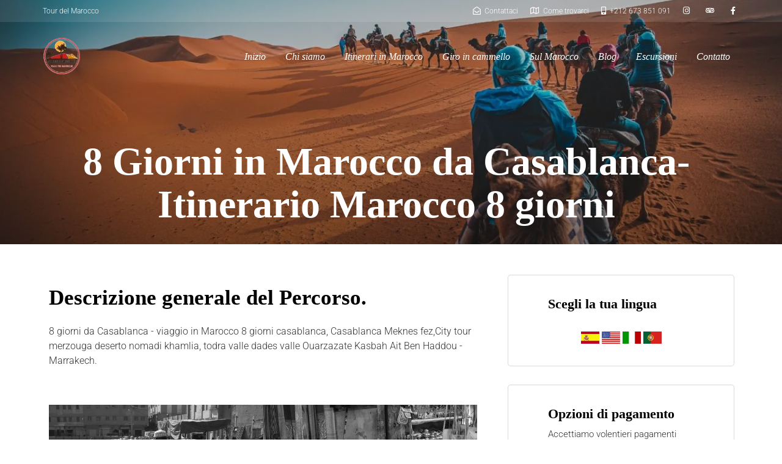

--- FILE ---
content_type: text/html; charset=UTF-8
request_url: https://marruecos-morocco.com/it/tour/8-giorni-in-marocco-da-casablanca/
body_size: 52793
content:
<!DOCTYPE html>
<html class="no-js" lang="it-IT"> <head><meta http-equiv="Content-Type" content="text/html;charset=UTF-8"><script>document.seraph_accel_usbpb=document.createElement;seraph_accel_izrbpb={add:function(b,a=10){void 0===this.a[a]&&(this.a[a]=[]);this.a[a].push(b)},a:{}}</script> <meta name="viewport" content="width=device-width, initial-scale=1.0"> <link rel="alternate" type="application/rss+xml" title="Tour del Marocco Feed" href="https://marruecos-morocco.com/it//feed/"> <meta name="robots" content="index, follow, max-image-preview:large, max-snippet:-1, max-video-preview:-1"> <title>8 Giorni in Marocco da Casablanca- Itinerario Marocco 8 giorni</title> <meta name="description" content="8 giorni da Casablanca - viaggio in Marocco 8 giorni casablanca, Casablanca Meknes fez,City tour merzouga deserto nomadi khamlia."> <link rel="canonical" href="https://marruecos-morocco.com/it/tour/8-giorni-in-marocco-da-casablanca/"> <meta property="og:locale" content="it_IT"> <meta property="og:type" content="article"> <meta property="og:title" content="8 Giorni in Marocco da Casablanca- Itinerario Marocco 8 giorni"> <meta property="og:description" content="8 giorni da Casablanca - viaggio in Marocco 8 giorni casablanca, Casablanca Meknes fez,City tour merzouga deserto nomadi khamlia."> <meta property="og:url" content="https://marruecos-morocco.com/it/tour/8-giorni-in-marocco-da-casablanca/"> <meta property="og:site_name" content="Tour del Marocco"> <meta property="article:modified_time" content="2022-01-14T10:56:33+00:00"> <meta property="og:image" content="https://marruecos-morocco.com/it/wp-content/uploads/2022/01/doran-erickson-4DSOrTFm9fw-unsplash-scaled.jpg"> <meta property="og:image:width" content="2560"> <meta property="og:image:height" content="1922"> <meta property="og:image:type" content="image/jpeg"> <meta name="twitter:card" content="summary_large_image"> <meta name="twitter:label1" content="Tempo di lettura stimato"> <meta name="twitter:data1" content="15 minuti"> <script type="application/ld+json" class="yoast-schema-graph">{"@context":"https://schema.org","@graph":[{"@type":"WebPage","@id":"https://marruecos-morocco.com/it/tour/8-giorni-in-marocco-da-casablanca/","url":"https://marruecos-morocco.com/it/tour/8-giorni-in-marocco-da-casablanca/","name":"8 Giorni in Marocco da Casablanca- Itinerario Marocco 8 giorni","isPartOf":{"@id":"https://marruecos-morocco.com/it/#website"},"primaryImageOfPage":{"@id":"https://marruecos-morocco.com/it/tour/8-giorni-in-marocco-da-casablanca/#primaryimage"},"image":{"@id":"https://marruecos-morocco.com/it/tour/8-giorni-in-marocco-da-casablanca/#primaryimage"},"thumbnailUrl":"https://marruecos-morocco.com/it/wp-content/uploads/2022/01/doran-erickson-4DSOrTFm9fw-unsplash-scaled.jpg","datePublished":"2022-01-10T13:36:23+00:00","dateModified":"2022-01-14T10:56:33+00:00","description":"8 giorni da Casablanca - viaggio in Marocco 8 giorni casablanca, Casablanca Meknes fez,City tour merzouga deserto nomadi khamlia.","breadcrumb":{"@id":"https://marruecos-morocco.com/it/tour/8-giorni-in-marocco-da-casablanca/#breadcrumb"},"inLanguage":"it-IT","potentialAction":[{"@type":"ReadAction","target":["https://marruecos-morocco.com/it/tour/8-giorni-in-marocco-da-casablanca/"]}]},{"@type":"ImageObject","inLanguage":"it-IT","@id":"https://marruecos-morocco.com/it/tour/8-giorni-in-marocco-da-casablanca/#primaryimage","url":"https://marruecos-morocco.com/it/wp-content/uploads/2022/01/doran-erickson-4DSOrTFm9fw-unsplash-scaled.jpg","contentUrl":"https://marruecos-morocco.com/it/wp-content/uploads/2022/01/doran-erickson-4DSOrTFm9fw-unsplash-scaled.jpg","width":2560,"height":1922,"caption":"8 Giorni in Marocco da Casablanca"},{"@type":"BreadcrumbList","@id":"https://marruecos-morocco.com/it/tour/8-giorni-in-marocco-da-casablanca/#breadcrumb","itemListElement":[{"@type":"ListItem","position":1,"name":"Home","item":"https://marruecos-morocco.com/it/"},{"@type":"ListItem","position":2,"name":"8 Giorni in Marocco da Casablanca"}]},{"@type":"WebSite","@id":"https://marruecos-morocco.com/it/#website","url":"https://marruecos-morocco.com/it/","name":"Tour del Marocco","description":"Tour del Marocco","publisher":{"@id":"https://marruecos-morocco.com/it/#organization"},"potentialAction":[{"@type":"SearchAction","target":{"@type":"EntryPoint","urlTemplate":"https://marruecos-morocco.com/it/?s={search_term_string}"},"query-input":{"@type":"PropertyValueSpecification","valueRequired":true,"valueName":"search_term_string"}}],"inLanguage":"it-IT"},{"@type":"Organization","@id":"https://marruecos-morocco.com/it/#organization","name":"Tour del Marocco","url":"https://marruecos-morocco.com/it/","logo":{"@type":"ImageObject","inLanguage":"it-IT","@id":"https://marruecos-morocco.com/it/#/schema/logo/image/","url":"https://marruecos-morocco.com/it/wp-content/uploads/2021/12/logo1.png","contentUrl":"https://marruecos-morocco.com/it/wp-content/uploads/2021/12/logo1.png","width":274,"height":274,"caption":"Tour del Marocco"},"image":{"@id":"https://marruecos-morocco.com/it/#/schema/logo/image/"}}]}</script> <link rel="dns-prefetch" href="//widgetlogic.org"> <link rel="alternate" title="oEmbed (JSON)" type="application/json+oembed" href="https://marruecos-morocco.com/it/wp-json/oembed/1.0/embed?url=https%3A%2F%2Fmarruecos-morocco.com%2Fit%2Ftour%2F8-giorni-in-marocco-da-casablanca%2F"> <link rel="alternate" title="oEmbed (XML)" type="text/xml+oembed" href="https://marruecos-morocco.com/it/wp-json/oembed/1.0/embed?url=https%3A%2F%2Fmarruecos-morocco.com%2Fit%2Ftour%2F8-giorni-in-marocco-da-casablanca%2F&amp;format=xml">                                      <link rel="https://api.w.org/" href="https://marruecos-morocco.com/it/wp-json/">   <meta name="ti-site-data" content="eyJyIjoiMTowITc6MCEzMDowIiwibyI6Imh0dHBzOlwvXC9tYXJydWVjb3MtbW9yb2Njby5jb21cL2l0XC93cC1hZG1pblwvYWRtaW4tYWpheC5waHA/YWN0aW9uPXRpX29ubGluZV91c2Vyc190cmlwYWR2aXNvciZhbXA7cD0lMkZpdCUyRnRvdXIlMkY4LWdpb3JuaS1pbi1tYXJvY2NvLWRhLWNhc2FibGFuY2ElMkYmYW1wO193cG5vbmNlPWEyNjhhMTY2MjMifQ==">  <link rel="icon" href="https://marruecos-morocco.com/it/wp-content/uploads/2021/12/cropped-logo1-1-32x32.png" sizes="32x32"> <link rel="icon" href="https://marruecos-morocco.com/it/wp-content/uploads/2021/12/cropped-logo1-1-192x192.png" sizes="192x192"> <link rel="apple-touch-icon" href="https://marruecos-morocco.com/it/wp-content/uploads/2021/12/cropped-logo1-1-180x180.png"> <meta name="msapplication-TileImage" content="https://marruecos-morocco.com/it/wp-content/uploads/2021/12/cropped-logo1-1-270x270.png">  <noscript><style>.lzl{display:none!important;}</style></noscript><style>img.lzl,img.lzl-ing{opacity:0.01;}img.lzl-ed{transition:opacity .25s ease-in-out;}</style><style>img:is([sizes=auto i],[sizes^="auto," i]){contain-intrinsic-size:3000px 1500px}
input:-webkit-autofill{-webkit-box-shadow:0 0 0 30px white inset}@keyframes spin{0%{transform:rotate(0deg)}100%{transform:rotate(360deg)}}@keyframes fadeIn{0%{opacity:0}100%{opacity:1}}
.ht-ctc-chat{--side:right}@keyframes ctc_fadeIn{0%{opacity:0}to{opacity:1}}
[class^=icon-arrows-]:before,[class*=" icon-arrows-"]:before{font-family:"linea-arrows-10"!important;font-style:normal!important;font-weight:400!important;font-variant:normal!important;text-transform:none!important;speak:none;line-height:1;-webkit-font-smoothing:antialiased;-moz-osx-font-smoothing:grayscale}[class^=icon-basic-]:before,[class*=" icon-basic-"]:before{font-family:"linea-basic-10"!important;font-style:normal!important;font-weight:400!important;font-variant:normal!important;text-transform:none!important;speak:none;line-height:1;-webkit-font-smoothing:antialiased;-moz-osx-font-smoothing:grayscale}[class^=icon-basic-elab]:before,[class*=" icon-basic-elab"]:before{font-family:"linea-basic-elaboration-10"!important;font-style:normal!important;font-weight:400!important;font-variant:normal!important;text-transform:none!important;speak:none;line-height:1;-webkit-font-smoothing:antialiased;-moz-osx-font-smoothing:grayscale}[class^=icon-ecommerce-]:before,[class*=" icon-ecommerce-"]:before{font-family:"linea-ecommerce-10"!important;font-style:normal!important;font-weight:400!important;font-variant:normal!important;text-transform:none!important;speak:none;line-height:1;-webkit-font-smoothing:antialiased;-moz-osx-font-smoothing:grayscale}[class^=icon-music-]:before,[class*=" icon-music-"]:before{font-family:"linea-music-10"!important;font-style:normal!important;font-weight:400!important;font-variant:normal!important;text-transform:none!important;speak:none;line-height:1;-webkit-font-smoothing:antialiased;-moz-osx-font-smoothing:grayscale}[class^=icon-software-]:before,[class*=" icon-software-"]:before{font-family:"linea-software-10"!important;font-style:normal!important;font-weight:400!important;font-variant:normal!important;text-transform:none!important;speak:none;line-height:1;-webkit-font-smoothing:antialiased;-moz-osx-font-smoothing:grayscale}[class^=icon-weather-]:before,[class*=" icon-weather-"]:before{font-family:"linea-weather-10"!important;font-style:normal!important;font-weight:400!important;font-variant:normal!important;text-transform:none!important;speak:none;line-height:1;-webkit-font-smoothing:antialiased;-moz-osx-font-smoothing:grayscale}[class^=travelpack-]:before,[class*=" travelpack-"]:before,[class^=travelpack-]:after,[class*=" travelpack-"]:after{font-family:travelpack;font-style:normal}
.wp-block-button[style*=text-decoration] .wp-block-button__link{text-decoration:inherit}.wp-block-buttons[style*=text-decoration] .wp-block-button,.wp-block-buttons[style*=text-decoration] .wp-block-button__link{text-decoration:inherit}@media (min-width:782px){.wp-block-columns:not(.is-not-stacked-on-mobile)>.wp-block-column[style*=flex-basis]{flex-grow:0}}.wp-block-columns.is-not-stacked-on-mobile>.wp-block-column[style*=flex-basis]{flex-grow:0}h1.has-text-align-left[style*=writing-mode]:where([style*=vertical-lr]),h1.has-text-align-right[style*=writing-mode]:where([style*=vertical-rl]),h2.has-text-align-left[style*=writing-mode]:where([style*=vertical-lr]),h2.has-text-align-right[style*=writing-mode]:where([style*=vertical-rl]),h3.has-text-align-left[style*=writing-mode]:where([style*=vertical-lr]),h3.has-text-align-right[style*=writing-mode]:where([style*=vertical-rl]),h4.has-text-align-left[style*=writing-mode]:where([style*=vertical-lr]),h4.has-text-align-right[style*=writing-mode]:where([style*=vertical-rl]),h5.has-text-align-left[style*=writing-mode]:where([style*=vertical-lr]),h5.has-text-align-right[style*=writing-mode]:where([style*=vertical-rl]),h6.has-text-align-left[style*=writing-mode]:where([style*=vertical-lr]),h6.has-text-align-right[style*=writing-mode]:where([style*=vertical-rl]){rotate:180deg}.wp-block-image[style*=border-radius] img,.wp-block-image[style*=border-radius]>a{border-radius:inherit}@keyframes show-content-image{0%{visibility:hidden}99%{visibility:hidden}to{visibility:visible}}@keyframes turn-on-visibility{0%{opacity:0}to{opacity:1}}@keyframes turn-off-visibility{0%{opacity:1;visibility:visible}99%{opacity:0;visibility:visible}to{opacity:0;visibility:hidden}}@keyframes lightbox-zoom-in{0%{transform:translate(calc(( -100vw + var(--wp--lightbox-scrollbar-width) ) / 2 + var(--wp--lightbox-initial-left-position)),calc(-50vh + var(--wp--lightbox-initial-top-position))) scale(var(--wp--lightbox-scale))}to{transform:translate(-50%,-50%) scale(1)}}@keyframes lightbox-zoom-out{0%{transform:translate(-50%,-50%) scale(1);visibility:visible}99%{visibility:visible}to{transform:translate(calc(( -100vw + var(--wp--lightbox-scrollbar-width) ) / 2 + var(--wp--lightbox-initial-left-position)),calc(-50vh + var(--wp--lightbox-initial-top-position))) scale(var(--wp--lightbox-scale));visibility:hidden}}:where(.wp-block-latest-comments:not([style*=line-height] .wp-block-latest-comments__comment)){line-height:1.1}:where(.wp-block-latest-comments:not([style*=line-height] .wp-block-latest-comments__comment-excerpt p)){line-height:1.8}.has-dates :where(.wp-block-latest-comments:not([style*=line-height])),.has-excerpts :where(.wp-block-latest-comments:not([style*=line-height])){line-height:1.5}.wp-block-latest-comments[class*=-font-size] a,.wp-block-latest-comments[style*=font-size] a{font-size:inherit}ol,ul{box-sizing:border-box}@keyframes overlay-menu__fade-in-animation{0%{opacity:0;transform:translateY(.5em)}to{opacity:1;transform:translateY(0)}}p.has-text-align-left[style*="writing-mode:vertical-lr"],p.has-text-align-right[style*="writing-mode:vertical-rl"]{rotate:180deg}.wp-block-post-comments-form[style*=font-weight] :where(.comment-reply-title){font-weight:inherit}.wp-block-post-comments-form[style*=font-family] :where(.comment-reply-title){font-family:inherit}.wp-block-post-comments-form[class*=-font-size] :where(.comment-reply-title),.wp-block-post-comments-form[style*=font-size] :where(.comment-reply-title){font-size:inherit}.wp-block-post-comments-form[style*=line-height] :where(.comment-reply-title){line-height:inherit}.wp-block-post-comments-form[style*=font-style] :where(.comment-reply-title){font-style:inherit}.wp-block-post-comments-form[style*=letter-spacing] :where(.comment-reply-title){letter-spacing:inherit}.wp-block-post-navigation-link.has-text-align-left[style*="writing-mode: vertical-lr"],.wp-block-post-navigation-link.has-text-align-right[style*="writing-mode: vertical-rl"]{rotate:180deg}.wp-block-read-more:where(:not([style*=text-decoration])){text-decoration:none}.wp-block-read-more:where(:not([style*=text-decoration])):active,.wp-block-read-more:where(:not([style*=text-decoration])):focus{text-decoration:none}.wp-block-table table[style*=border-top-color] tr:first-child,.wp-block-table table[style*=border-top-color] tr:first-child td,.wp-block-table table[style*=border-top-color] tr:first-child th,.wp-block-table table[style*=border-top-color]>*,.wp-block-table table[style*=border-top-color]>* td,.wp-block-table table[style*=border-top-color]>* th{border-top-color:inherit}.wp-block-table table[style*=border-top-color] tr:not(:first-child){border-top-color:initial}.wp-block-table table[style*=border-right-color] td:last-child,.wp-block-table table[style*=border-right-color] th,.wp-block-table table[style*=border-right-color] tr,.wp-block-table table[style*=border-right-color]>*{border-right-color:inherit}.wp-block-table table[style*=border-bottom-color] tr:last-child,.wp-block-table table[style*=border-bottom-color] tr:last-child td,.wp-block-table table[style*=border-bottom-color] tr:last-child th,.wp-block-table table[style*=border-bottom-color]>*,.wp-block-table table[style*=border-bottom-color]>* td,.wp-block-table table[style*=border-bottom-color]>* th{border-bottom-color:inherit}.wp-block-table table[style*=border-bottom-color] tr:not(:last-child){border-bottom-color:initial}.wp-block-table table[style*=border-left-color] td:first-child,.wp-block-table table[style*=border-left-color] th,.wp-block-table table[style*=border-left-color] tr,.wp-block-table table[style*=border-left-color]>*{border-left-color:inherit}.wp-block-table table[style*=border-style] td,.wp-block-table table[style*=border-style] th,.wp-block-table table[style*=border-style] tr,.wp-block-table table[style*=border-style]>*{border-style:inherit}.wp-block-table table[style*=border-width] td,.wp-block-table table[style*=border-width] th,.wp-block-table table[style*=border-width] tr,.wp-block-table table[style*=border-width]>*{border-style:inherit;border-width:inherit}:root{--wp-block-synced-color:#7a00df;--wp-block-synced-color--rgb:122,0,223;--wp-bound-block-color:var(--wp-block-synced-color);--wp-editor-canvas-background:#ddd;--wp-admin-theme-color:#007cba;--wp-admin-theme-color--rgb:0,124,186;--wp-admin-theme-color-darker-10:#006ba1;--wp-admin-theme-color-darker-10--rgb:0,107,160.5;--wp-admin-theme-color-darker-20:#005a87;--wp-admin-theme-color-darker-20--rgb:0,90,135;--wp-admin-border-width-focus:2px}@media (min-resolution:192dpi){:root{--wp-admin-border-width-focus:1.5px}}:root{--wp--preset--font-size--normal:16px;--wp--preset--font-size--huge:42px}html :where([style*=border-top-color]){border-top-style:solid}html :where([style*=border-right-color]){border-right-style:solid}html :where([style*=border-bottom-color]){border-bottom-style:solid}html :where([style*=border-left-color]){border-left-style:solid}html :where([style*=border-width]){border-style:solid}html :where([style*=border-top-width]){border-top-style:solid}html :where([style*=border-right-width]){border-right-style:solid}html :where([style*=border-bottom-width]){border-bottom-style:solid}html :where([style*=border-left-width]){border-left-style:solid}html :where(img[class*=wp-image-]){height:auto;max-width:100%}:where(figure){margin:0 0 1em}
:root{--wp--preset--aspect-ratio--square:1;--wp--preset--aspect-ratio--4-3:4/3;--wp--preset--aspect-ratio--3-4:3/4;--wp--preset--aspect-ratio--3-2:3/2;--wp--preset--aspect-ratio--2-3:2/3;--wp--preset--aspect-ratio--16-9:16/9;--wp--preset--aspect-ratio--9-16:9/16;--wp--preset--color--black:#000;--wp--preset--color--cyan-bluish-gray:#abb8c3;--wp--preset--color--white:#fff;--wp--preset--color--pale-pink:#f78da7;--wp--preset--color--vivid-red:#cf2e2e;--wp--preset--color--luminous-vivid-orange:#ff6900;--wp--preset--color--luminous-vivid-amber:#fcb900;--wp--preset--color--light-green-cyan:#7bdcb5;--wp--preset--color--vivid-green-cyan:#00d084;--wp--preset--color--pale-cyan-blue:#8ed1fc;--wp--preset--color--vivid-cyan-blue:#0693e3;--wp--preset--color--vivid-purple:#9b51e0;--wp--preset--gradient--vivid-cyan-blue-to-vivid-purple:linear-gradient(135deg,#0693e3 0%,#9b51e0 100%);--wp--preset--gradient--light-green-cyan-to-vivid-green-cyan:linear-gradient(135deg,#7adcb4 0%,#00d082 100%);--wp--preset--gradient--luminous-vivid-amber-to-luminous-vivid-orange:linear-gradient(135deg,#fcb900 0%,#ff6900 100%);--wp--preset--gradient--luminous-vivid-orange-to-vivid-red:linear-gradient(135deg,#ff6900 0%,#cf2e2e 100%);--wp--preset--gradient--very-light-gray-to-cyan-bluish-gray:linear-gradient(135deg,#eee 0%,#a9b8c3 100%);--wp--preset--gradient--cool-to-warm-spectrum:linear-gradient(135deg,#4aeadc 0%,#9778d1 20%,#cf2aba 40%,#ee2c82 60%,#fb6962 80%,#fef84c 100%);--wp--preset--gradient--blush-light-purple:linear-gradient(135deg,#ffceec 0%,#9896f0 100%);--wp--preset--gradient--blush-bordeaux:linear-gradient(135deg,#fecda5 0%,#fe2d2d 50%,#6b003e 100%);--wp--preset--gradient--luminous-dusk:linear-gradient(135deg,#ffcb70 0%,#c751c0 50%,#4158d0 100%);--wp--preset--gradient--pale-ocean:linear-gradient(135deg,#fff5cb 0%,#b6e3d4 50%,#33a7b5 100%);--wp--preset--gradient--electric-grass:linear-gradient(135deg,#caf880 0%,#71ce7e 100%);--wp--preset--gradient--midnight:linear-gradient(135deg,#020381 0%,#2874fc 100%);--wp--preset--font-size--small:13px;--wp--preset--font-size--medium:20px;--wp--preset--font-size--large:36px;--wp--preset--font-size--x-large:42px;--wp--preset--spacing--20:.44rem;--wp--preset--spacing--30:.67rem;--wp--preset--spacing--40:1rem;--wp--preset--spacing--50:1.5rem;--wp--preset--spacing--60:2.25rem;--wp--preset--spacing--70:3.38rem;--wp--preset--spacing--80:5.06rem;--wp--preset--shadow--natural:6px 6px 9px rgba(0,0,0,.2);--wp--preset--shadow--deep:12px 12px 50px rgba(0,0,0,.4);--wp--preset--shadow--sharp:6px 6px 0px rgba(0,0,0,.2);--wp--preset--shadow--outlined:6px 6px 0px -3px #fff,6px 6px #000;--wp--preset--shadow--crisp:6px 6px 0px #000}

.sow-post-carousel-theme-base .sow-carousel-title.has-title{align-items:baseline;display:flex}.sow-post-carousel-theme-base .sow-carousel-title.has-title .sow-carousel-navigation{margin-left:auto}.sow-post-carousel-theme-base .sow-carousel-title .widget-title{display:inline-block;padding-right:15px}.sow-post-carousel-theme-base .sow-carousel-title .sow-carousel-navigation{float:right}.sow-post-carousel-theme-base a.sow-carousel-next,.sow-post-carousel-theme-base a.sow-carousel-previous{-moz-osx-font-smoothing:grayscale;-webkit-font-smoothing:antialiased;border-radius:2px;display:block;float:right;font-family:"post-carousel-arrows";font-size:8px;font-style:normal;font-variant:normal;font-weight:400;line-height:18px;margin-left:2px;margin-top:3px;text-align:center;text-decoration:none;text-transform:none;width:18px}.sow-post-carousel-theme-base a.sow-carousel-previous:before{content:""}.sow-post-carousel-theme-base a.sow-carousel-next:before{content:""}.sow-post-carousel-theme-base .sow-carousel-wrapper{left:0;overflow:hidden;position:relative;right:0}.sow-post-carousel-theme-base .sow-carousel-wrapper .sow-carousel-items{zoom:1;margin:0;padding:0;transition:all .45s ease}.sow-post-carousel-theme-base .sow-carousel-wrapper .sow-carousel-items:before{content:"";display:block}.sow-post-carousel-theme-base .sow-carousel-wrapper .sow-carousel-items:after{clear:both;content:"";display:table}.sow-post-carousel-theme-base .sow-carousel-wrapper .sow-carousel-items .sow-carousel-item{display:block;margin-right:15px}.sow-post-carousel-theme-base .sow-carousel-wrapper .sow-carousel-items .sow-carousel-item .sow-carousel-thumbnail{line-height:0}.sow-post-carousel-theme-base .sow-carousel-wrapper .sow-carousel-items .sow-carousel-item .sow-carousel-thumbnail:focus{outline:none}.sow-post-carousel-theme-base .sow-carousel-wrapper .sow-carousel-items .sow-carousel-item .sow-carousel-thumbnail a{display:block;background-position:center center}.sow-post-carousel-theme-base .sow-carousel-wrapper .sow-carousel-items .sow-carousel-item .sow-carousel-thumbnail a,.sow-post-carousel-theme-base .sow-carousel-wrapper .sow-carousel-items .sow-carousel-item .sow-carousel-thumbnail a span.overlay{transition:all .35s ease}.sow-post-carousel-theme-base .sow-carousel-wrapper .sow-carousel-items .sow-carousel-item .sow-carousel-thumbnail a span.overlay{display:block;width:100%;height:100%;opacity:0;position:static}
.so-widget-sow-post-carousel-base-4b6b1e8c40bc .sow-carousel-title a.sow-carousel-next,.so-widget-sow-post-carousel-base-4b6b1e8c40bc .sow-carousel-title a.sow-carousel-previous{background:#333;color:#fff}.so-widget-sow-post-carousel-base-4b6b1e8c40bc .sow-carousel-title a.sow-carousel-next:not(.sow-carousel-disabled):focus,.so-widget-sow-post-carousel-base-4b6b1e8c40bc .sow-carousel-title a.sow-carousel-previous:not(.sow-carousel-disabled):focus,.so-widget-sow-post-carousel-base-4b6b1e8c40bc .sow-carousel-title a.sow-carousel-next:not(.sow-carousel-disabled):hover,.so-widget-sow-post-carousel-base-4b6b1e8c40bc .sow-carousel-title a.sow-carousel-previous:not(.sow-carousel-disabled):hover{background:#444}@media (max-width:480px){.so-widget-sow-post-carousel-base-4b6b1e8c40bc .sow-carousel-title a.sow-carousel-next,.so-widget-sow-post-carousel-base-4b6b1e8c40bc .sow-carousel-title a.sow-carousel-previous{display:none}}.so-widget-sow-post-carousel-base-4b6b1e8c40bc .sow-carousel-wrapper .sow-carousel-items .sow-carousel-item{width:244.8px}.so-widget-sow-post-carousel-base-4b6b1e8c40bc .sow-carousel-wrapper .sow-carousel-items .sow-carousel-item .sow-carousel-thumbnail a{background-repeat:no-repeat;background-size:244.8px 163.8px}.so-widget-sow-post-carousel-base-4b6b1e8c40bc .sow-carousel-wrapper .sow-carousel-items .sow-carousel-item .sow-carousel-thumbnail a,.so-widget-sow-post-carousel-base-4b6b1e8c40bc .sow-carousel-wrapper .sow-carousel-items .sow-carousel-item .sow-carousel-thumbnail a span.overlay{width:244.8px;height:163.8px}.so-widget-sow-post-carousel-base-4b6b1e8c40bc .sow-carousel-wrapper .sow-carousel-items .sow-carousel-item .sow-carousel-thumbnail a span.overlay{background:#3279bb}@media (max-width:480px){.so-widget-sow-post-carousel-base-4b6b1e8c40bc .sow-carousel-wrapper .sow-carousel-items .sow-carousel-item .sow-carousel-thumbnail a{background-size:cover}.so-widget-sow-post-carousel-base-4b6b1e8c40bc .sow-carousel-wrapper .sow-carousel-items .sow-carousel-item,.so-widget-sow-post-carousel-base-4b6b1e8c40bc .sow-carousel-wrapper .sow-carousel-items .sow-carousel-item .sow-carousel-thumbnail,.so-widget-sow-post-carousel-base-4b6b1e8c40bc .sow-carousel-wrapper .sow-carousel-items .sow-carousel-item a{max-width:100vw}}.so-widget-sow-post-carousel-base-4b6b1e8c40bc .sow-carousel-wrapper .sow-carousel-items .sow-carousel-item h3.sow-carousel-item-title{font-size:15px;font-weight:500;margin:10px 0 0;text-align:center}.so-widget-sow-post-carousel-base-4b6b1e8c40bc .sow-carousel-wrapper .sow-carousel-items .sow-carousel-item h3.sow-carousel-item-title a{text-decoration:none;color:#474747}.so-widget-sow-post-carousel-base-4b6b1e8c40bc .sow-carousel-wrapper .sow-carousel-items .sow-carousel-item:focus .sow-carousel-thumbnail a,.so-widget-sow-post-carousel-base-4b6b1e8c40bc .sow-carousel-wrapper .sow-carousel-items .sow-carousel-item:hover .sow-carousel-thumbnail a{background-size:272px 182px}.so-widget-sow-post-carousel-base-4b6b1e8c40bc .sow-carousel-wrapper .sow-carousel-items .sow-carousel-item:focus .sow-carousel-thumbnail a span.overlay,.so-widget-sow-post-carousel-base-4b6b1e8c40bc .sow-carousel-wrapper .sow-carousel-items .sow-carousel-item:hover .sow-carousel-thumbnail a span.overlay{opacity:.5}
.elementor-screen-only,.screen-reader-text,.screen-reader-text span,.ui-helper-hidden-accessible{position:absolute;top:-10000em;width:1px;height:1px;margin:-1px;padding:0;overflow:hidden;clip:rect(0,0,0,0);border:0}.elementor-clearfix:after{content:"";display:block;clear:both;width:0;height:0}.elementor{-webkit-hyphens:manual;-ms-hyphens:manual;hyphens:manual}.elementor *,.elementor :after,.elementor :before{-webkit-box-sizing:border-box;box-sizing:border-box}.elementor a{-webkit-box-shadow:none;box-shadow:none;text-decoration:none}.elementor img{height:auto;max-width:100%;border:none;border-radius:0;-webkit-box-shadow:none;box-shadow:none}.elementor .elementor-widget:not(.elementor-widget-text-editor):not(.elementor-widget-theme-post-content) figure{margin:0}.elementor .elementor-background-overlay,.elementor .elementor-background-slideshow{height:100%;width:100%;top:0;left:0;position:absolute}.elementor-element{--flex-direction:initial;--flex-wrap:initial;--justify-content:initial;--align-items:initial;--align-content:initial;--gap:initial;--flex-basis:initial;--flex-grow:initial;--flex-shrink:initial;--order:initial;--align-self:initial;-webkit-box-orient:vertical;-webkit-box-direction:normal;-ms-flex-direction:var(--flex-direction);flex-direction:var(--flex-direction);-ms-flex-wrap:var(--flex-wrap);flex-wrap:var(--flex-wrap);-webkit-box-pack:var(--justify-content);-ms-flex-pack:var(--justify-content);justify-content:var(--justify-content);-webkit-box-align:var(--align-items);-ms-flex-align:var(--align-items);align-items:var(--align-items);-ms-flex-line-pack:var(--align-content);align-content:var(--align-content);gap:var(--gap);-ms-flex-preferred-size:var(--flex-basis);flex-basis:var(--flex-basis);-webkit-box-flex:var(--flex-grow);-ms-flex-positive:var(--flex-grow);flex-grow:var(--flex-grow);-ms-flex-negative:var(--flex-shrink);flex-shrink:var(--flex-shrink);-webkit-box-ordinal-group:var(--order);-ms-flex-order:var(--order);order:var(--order);-ms-flex-item-align:var(--align-self);align-self:var(--align-self)}:root{--page-title-display:block}.elementor-page-title,h1.entry-title{display:var(--page-title-display)}@-webkit-keyframes eicon-spin{0%{-webkit-transform:rotate(0deg);transform:rotate(0deg)}to{-webkit-transform:rotate(359deg);transform:rotate(359deg)}}@keyframes eicon-spin{0%{-webkit-transform:rotate(0deg);transform:rotate(0deg)}to{-webkit-transform:rotate(359deg);transform:rotate(359deg)}}.elementor-section{position:relative}.elementor-section .elementor-container{display:-webkit-box;display:-ms-flexbox;display:flex;margin-right:auto;margin-left:auto;position:relative}@media (max-width:1024px){.elementor-section .elementor-container{-ms-flex-wrap:wrap;flex-wrap:wrap}}.elementor-section.elementor-section-boxed>.elementor-container{max-width:1140px}.elementor-section.elementor-section-items-bottom>.elementor-container{-webkit-box-align:end;-ms-flex-align:end;align-items:flex-end}.elementor-widget-wrap{position:relative;width:100%;-ms-flex-wrap:wrap;flex-wrap:wrap;-ms-flex-line-pack:start;align-content:flex-start}.elementor:not(.elementor-bc-flex-widget) .elementor-widget-wrap{display:-webkit-box;display:-ms-flexbox;display:flex}.elementor-widget-wrap>.elementor-element{width:100%}.elementor-widget{position:relative}.elementor-widget:not(:last-child){margin-bottom:20px}.elementor-column{min-height:1px}.elementor-column,.elementor-column-wrap{position:relative;display:-webkit-box;display:-ms-flexbox;display:flex}.elementor-column-gap-default>.elementor-column>.elementor-element-populated{padding:10px}.elementor-column-gap-wider>.elementor-column>.elementor-element-populated{padding:30px}@media (min-width:768px){.elementor-column.elementor-col-10,.elementor-column[data-col="10"]{width:10%}.elementor-column.elementor-col-11,.elementor-column[data-col="11"]{width:11.111%}.elementor-column.elementor-col-12,.elementor-column[data-col="12"]{width:12.5%}.elementor-column.elementor-col-14,.elementor-column[data-col="14"]{width:14.285%}.elementor-column.elementor-col-16,.elementor-column[data-col="16"]{width:16.666%}.elementor-column.elementor-col-20,.elementor-column[data-col="20"]{width:20%}.elementor-column.elementor-col-25,.elementor-column[data-col="25"]{width:25%}.elementor-column.elementor-col-30,.elementor-column[data-col="30"]{width:30%}.elementor-column.elementor-col-33,.elementor-column[data-col="33"]{width:33.333%}.elementor-column.elementor-col-40,.elementor-column[data-col="40"]{width:40%}.elementor-column.elementor-col-50,.elementor-column[data-col="50"]{width:50%}.elementor-column.elementor-col-60,.elementor-column[data-col="60"]{width:60%}.elementor-column.elementor-col-66,.elementor-column[data-col="66"]{width:66.666%}.elementor-column.elementor-col-70,.elementor-column[data-col="70"]{width:70%}.elementor-column.elementor-col-75,.elementor-column[data-col="75"]{width:75%}.elementor-column.elementor-col-80,.elementor-column[data-col="80"]{width:80%}.elementor-column.elementor-col-83,.elementor-column[data-col="83"]{width:83.333%}.elementor-column.elementor-col-90,.elementor-column[data-col="90"]{width:90%}.elementor-column.elementor-col-100,.elementor-column[data-col="100"]{width:100%}}@media (max-width:767px){.elementor-reverse-mobile>.elementor-container>:first-child{-webkit-box-ordinal-group:11;-ms-flex-order:10;order:10}.elementor-reverse-mobile>.elementor-container>:nth-child(2){-webkit-box-ordinal-group:10;-ms-flex-order:9;order:9}.elementor-reverse-mobile>.elementor-container>:nth-child(3){-webkit-box-ordinal-group:9;-ms-flex-order:8;order:8}.elementor-reverse-mobile>.elementor-container>:nth-child(4){-webkit-box-ordinal-group:8;-ms-flex-order:7;order:7}.elementor-reverse-mobile>.elementor-container>:nth-child(5){-webkit-box-ordinal-group:7;-ms-flex-order:6;order:6}.elementor-reverse-mobile>.elementor-container>:nth-child(6){-webkit-box-ordinal-group:6;-ms-flex-order:5;order:5}.elementor-reverse-mobile>.elementor-container>:nth-child(7){-webkit-box-ordinal-group:5;-ms-flex-order:4;order:4}.elementor-reverse-mobile>.elementor-container>:nth-child(8){-webkit-box-ordinal-group:4;-ms-flex-order:3;order:3}.elementor-reverse-mobile>.elementor-container>:nth-child(9){-webkit-box-ordinal-group:3;-ms-flex-order:2;order:2}.elementor-reverse-mobile>.elementor-container>:nth-child(10){-webkit-box-ordinal-group:2;-ms-flex-order:1;order:1}.elementor-column{width:100%}}@-webkit-keyframes dnd-placeholder-widget-vertical{0%{-webkit-transform-origin:0 50%;transform-origin:0 50%;-webkit-transform:translateX(50%) scaleX(0);transform:translateX(50%) scaleX(0);opacity:0}to{-webkit-transform-origin:0 50%;transform-origin:0 50%;-webkit-transform:translateX(50%) scaleX(1);transform:translateX(50%) scaleX(1);opacity:.9}}@keyframes dnd-placeholder-widget-vertical{0%{-webkit-transform-origin:0 50%;transform-origin:0 50%;-webkit-transform:translateX(50%) scaleX(0);transform:translateX(50%) scaleX(0);opacity:0}to{-webkit-transform-origin:0 50%;transform-origin:0 50%;-webkit-transform:translateX(50%) scaleX(1);transform:translateX(50%) scaleX(1);opacity:.9}}@-webkit-keyframes dnd-placeholder-widget-horizontal{0%{-webkit-transform-origin:50% 0;transform-origin:50% 0;-webkit-transform:scaleY(0);transform:scaleY(0);opacity:0}to{-webkit-transform-origin:50% 0;transform-origin:50% 0;-webkit-transform:scaleY(1);transform:scaleY(1);opacity:.9}}@keyframes dnd-placeholder-widget-horizontal{0%{-webkit-transform-origin:50% 0;transform-origin:50% 0;-webkit-transform:scaleY(0);transform:scaleY(0);opacity:0}to{-webkit-transform-origin:50% 0;transform-origin:50% 0;-webkit-transform:scaleY(1);transform:scaleY(1);opacity:.9}}.elementor-element .elementor-widget-container{-webkit-transition:background .3s,border .3s,border-radius .3s,-webkit-box-shadow .3s;transition:background .3s,border .3s,border-radius .3s,-webkit-box-shadow .3s;transition:background .3s,border .3s,border-radius .3s,box-shadow .3s;transition:background .3s,border .3s,border-radius .3s,box-shadow .3s,-webkit-box-shadow .3s;-o-transition:background .3s,border .3s,border-radius .3s,box-shadow .3s}.swiper-container{margin-left:auto;margin-right:auto;position:relative;overflow:hidden;z-index:1}.swiper-container .swiper-slide figure{line-height:0}.swiper-wrapper{position:relative;width:100%;height:100%;z-index:1;display:-webkit-box;display:-ms-flexbox;display:flex;-webkit-transition-property:-webkit-transform;transition-property:-webkit-transform;transition-property:transform;transition-property:transform,-webkit-transform;-o-transition-property:transform;-webkit-box-sizing:content-box;box-sizing:content-box}.swiper-container-android .swiper-slide,.swiper-wrapper{-webkit-transform:translateZ(0);transform:translateZ(0)}.swiper-slide{-ms-flex-negative:0;flex-shrink:0;width:100%;height:100%;position:relative}.swiper-pagination{position:absolute;text-align:center;-webkit-transition:.3s;-o-transition:.3s;transition:.3s;-webkit-transform:translateZ(0);transform:translateZ(0);z-index:10}.swiper-image-stretch .swiper-slide .swiper-slide-image{width:100%}.elementor-swiper-button{position:absolute;display:-webkit-inline-box;display:-ms-inline-flexbox;display:inline-flex;z-index:1;cursor:pointer;font-size:25px;color:hsla(0,0%,93.3%,.9);top:50%;-webkit-transform:translateY(-50%);-ms-transform:translateY(-50%);transform:translateY(-50%)}.elementor-swiper-button svg{fill:hsla(0,0%,93.3%,.9);height:1em;width:1em}.elementor-swiper-button-prev{left:10px}.elementor-swiper-button-next{right:10px}@-webkit-keyframes swiper-preloader-spin{to{-webkit-transform:rotate(1turn);transform:rotate(1turn)}}@keyframes swiper-preloader-spin{to{-webkit-transform:rotate(1turn);transform:rotate(1turn)}}.animated{-webkit-animation-duration:1.25s;animation-duration:1.25s}.animated.animated-slow{-webkit-animation-duration:2s;animation-duration:2s}.animated.animated-fast{-webkit-animation-duration:.75s;animation-duration:.75s}.animated.infinite{-webkit-animation-iteration-count:infinite;animation-iteration-count:infinite}.animated.reverse{animation-direction:reverse;-webkit-animation-fill-mode:forwards;animation-fill-mode:forwards}@media (prefers-reduced-motion:reduce){.animated{-webkit-animation:none;animation:none}}#left-area ul.elementor-icon-list-items,.elementor-edit-area .elementor-element ul.elementor-icon-list-items,.elementor .elementor-element ul.elementor-icon-list-items{padding:0}
.elementor-kit-7{--e-global-color-primary:#6ec1e4;--e-global-color-secondary:#030001;--e-global-color-text:#7a7a7a;--e-global-color-accent:#61ce70;--e-global-color-3e53d98e:#4054b2;--e-global-color-1acc843c:#23a455;--e-global-color-5c71fd9a:#000;--e-global-color-64081c1a:#fff;--e-global-typography-primary-font-family:"Roboto Slab";--e-global-typography-primary-font-weight:600;--e-global-typography-secondary-font-family:"Roboto Slab";--e-global-typography-secondary-font-weight:400;--e-global-typography-text-font-family:"Roboto";--e-global-typography-text-font-weight:400;--e-global-typography-accent-font-family:"Roboto";--e-global-typography-accent-font-weight:500}.elementor-section.elementor-section-boxed>.elementor-container{max-width:1140px}h1.entry-title{display:var(--page-title-display)}@media (max-width:1024px){.elementor-section.elementor-section-boxed>.elementor-container{max-width:1024px}}@media (max-width:767px){.elementor-section.elementor-section-boxed>.elementor-container{max-width:767px}}
.fa,.fab,.fad,.fal,.far,.fas{-moz-osx-font-smoothing:grayscale;-webkit-font-smoothing:antialiased;display:inline-block;font-style:normal;font-variant:normal;text-rendering:auto;line-height:1}@-webkit-keyframes fa-spin{0%{-webkit-transform:rotate(0deg);transform:rotate(0deg)}to{-webkit-transform:rotate(1turn);transform:rotate(1turn)}}@keyframes fa-spin{0%{-webkit-transform:rotate(0deg);transform:rotate(0deg)}to{-webkit-transform:rotate(1turn);transform:rotate(1turn)}}.fa-facebook:before{content:""}.fa-instagram:before{content:""}.fa-mobile:before{content:""}.fa-sitemap:before{content:""}.fa-tripadvisor:before{content:""}.fa-twitter:before{content:""}.fa-whatsapp:before{content:""}.sr-only{border:0;clip:rect(0,0,0,0);height:1px;margin:-1px;overflow:hidden;padding:0;position:absolute;width:1px}.fa,.far,.fas{font-family:"Font Awesome 5 Free"}.fa,.fas{font-weight:900}
.fa.fa-heart-o{font-family:"Font Awesome 5 Free";font-weight:400}.fa.fa-heart-o:before{content:""}.fa.fa-facebook,.fa.fa-twitter{font-family:"Font Awesome 5 Brands";font-weight:400}.fa.fa-facebook:before{content:""}.fa.fa-mobile-phone:before,.fa.fa-mobile:before{content:""}.fa.fa-adn,.fa.fa-bitbucket,.fa.fa-bitbucket-square,.fa.fa-dropbox,.fa.fa-flickr,.fa.fa-instagram,.fa.fa-stack-overflow{font-family:"Font Awesome 5 Brands";font-weight:400}.fa.fa-pinterest-p,.fa.fa-whatsapp{font-family:"Font Awesome 5 Brands";font-weight:400}.fa.fa-chrome,.fa.fa-creative-commons,.fa.fa-firefox,.fa.fa-get-pocket,.fa.fa-gg,.fa.fa-gg-circle,.fa.fa-internet-explorer,.fa.fa-odnoklassniki,.fa.fa-odnoklassniki-square,.fa.fa-opera,.fa.fa-safari,.fa.fa-tripadvisor,.fa.fa-wikipedia-w{font-family:"Font Awesome 5 Brands";font-weight:400}.fa.fa-map-o{font-family:"Font Awesome 5 Free";font-weight:400}.fa.fa-map-o:before{content:""}.fa.fa-envelope-open-o{font-family:"Font Awesome 5 Free";font-weight:400}.fa.fa-envelope-open-o:before{content:""}
.elementor-747 .elementor-element.elementor-element-304aeee1>.elementor-container{min-height:400px}.elementor-747 .elementor-element.elementor-element-304aeee1:not(.elementor-motion-effects-element-type-background),.elementor-747 .elementor-element.elementor-element-304aeee1>.elementor-motion-effects-container>.elementor-motion-effects-layer{background-color:#a8a8a8;background-image:url("https://marruecos-morocco.com/it/wp-content/uploads/2021/12/pexels-boris-ulzibat-5614643-scaled.jpg");background-position:center center;background-repeat:no-repeat;background-size:cover;--ai-bg-sz:"[[{\"s\":[2560,1707],\"d\":[\"O@2160\",\"O@1920\",\"O@1366\",\"O@992\",\"O@768\",\"O@480\",\"O@360\",\"2160\",\"2160@1920\",\"2160@1366\",\"2160@992\",\"2160@768\",\"2160@480\",\"2160@360\",\"1920\",\"1920@1366\",\"1920@992\",\"1920@768\",\"1920@480\",\"1920@360\",\"1366\",\"1366@992\",\"1366@768\",\"1366@480\",\"1366@360\",\"992\",\"992@768\",\"992@480\",\"992@360\",\"768\",\"768@480\",\"768@360\"]}]]";--lzl-bg-img:"https://marruecos-morocco.com/it/wp-content/uploads/2021/12/pexels-boris-ulzibat-5614643-scaled.jpg"}.elementor-747 .elementor-element.elementor-element-304aeee1:not(.elementor-motion-effects-element-type-background)[data-ai-bg*="-O@2160-"],.elementor-747 .elementor-element.elementor-element-304aeee1>.elementor-motion-effects-container>.elementor-motion-effects-layer[data-ai-bg*="-O@2160-"]{background-image:url("/it/wp-content/cache/seraphinite-accelerator/s/m/d/img/72a2c1cf81a6d0f8d928f61885468814.88f51.jpeg");--lzl-bg-img:"/it/wp-content/cache/seraphinite-accelerator/s/m/d/img/72a2c1cf81a6d0f8d928f61885468814.88f51.jpeg"}.elementor-747 .elementor-element.elementor-element-304aeee1:not(.elementor-motion-effects-element-type-background)[data-ai-bg*="-O@1920-"],.elementor-747 .elementor-element.elementor-element-304aeee1>.elementor-motion-effects-container>.elementor-motion-effects-layer[data-ai-bg*="-O@1920-"]{background-image:url("/it/wp-content/cache/seraphinite-accelerator/s/m/d/img/60b60d118c541a0cccd7f3b718f85d94.7e95c.jpeg");--lzl-bg-img:"/it/wp-content/cache/seraphinite-accelerator/s/m/d/img/60b60d118c541a0cccd7f3b718f85d94.7e95c.jpeg"}.elementor-747 .elementor-element.elementor-element-304aeee1:not(.elementor-motion-effects-element-type-background)[data-ai-bg*="-O@1366-"],.elementor-747 .elementor-element.elementor-element-304aeee1>.elementor-motion-effects-container>.elementor-motion-effects-layer[data-ai-bg*="-O@1366-"]{background-image:url("/it/wp-content/cache/seraphinite-accelerator/s/m/d/img/045e00170e5d68dffc9af5963aa3bd9f.50119.jpeg");--lzl-bg-img:"/it/wp-content/cache/seraphinite-accelerator/s/m/d/img/045e00170e5d68dffc9af5963aa3bd9f.50119.jpeg"}.elementor-747 .elementor-element.elementor-element-304aeee1:not(.elementor-motion-effects-element-type-background)[data-ai-bg*="-O@992-"],.elementor-747 .elementor-element.elementor-element-304aeee1>.elementor-motion-effects-container>.elementor-motion-effects-layer[data-ai-bg*="-O@992-"]{background-image:url("/it/wp-content/cache/seraphinite-accelerator/s/m/d/img/16b16a58590d482d61395ae353695191.43acb.jpeg");--lzl-bg-img:"/it/wp-content/cache/seraphinite-accelerator/s/m/d/img/16b16a58590d482d61395ae353695191.43acb.jpeg"}.elementor-747 .elementor-element.elementor-element-304aeee1:not(.elementor-motion-effects-element-type-background)[data-ai-bg*="-O@768-"],.elementor-747 .elementor-element.elementor-element-304aeee1>.elementor-motion-effects-container>.elementor-motion-effects-layer[data-ai-bg*="-O@768-"]{background-image:url("/it/wp-content/cache/seraphinite-accelerator/s/m/d/img/8cc3138eb0eba983c5aaafb721dc363c.36892.jpeg");--lzl-bg-img:"/it/wp-content/cache/seraphinite-accelerator/s/m/d/img/8cc3138eb0eba983c5aaafb721dc363c.36892.jpeg"}.elementor-747 .elementor-element.elementor-element-304aeee1:not(.elementor-motion-effects-element-type-background)[data-ai-bg*="-O@480-"],.elementor-747 .elementor-element.elementor-element-304aeee1>.elementor-motion-effects-container>.elementor-motion-effects-layer[data-ai-bg*="-O@480-"]{background-image:url("/it/wp-content/cache/seraphinite-accelerator/s/m/d/img/ca6d8cecdeacc654594a837487a3bcbf.244d0.jpeg");--lzl-bg-img:"/it/wp-content/cache/seraphinite-accelerator/s/m/d/img/ca6d8cecdeacc654594a837487a3bcbf.244d0.jpeg"}.elementor-747 .elementor-element.elementor-element-304aeee1:not(.elementor-motion-effects-element-type-background)[data-ai-bg*="-O@360-"],.elementor-747 .elementor-element.elementor-element-304aeee1>.elementor-motion-effects-container>.elementor-motion-effects-layer[data-ai-bg*="-O@360-"]{background-image:url("/it/wp-content/cache/seraphinite-accelerator/s/m/d/img/7b279044bee178c8cf8eca64a7f35e44.18023.jpeg");--lzl-bg-img:"/it/wp-content/cache/seraphinite-accelerator/s/m/d/img/7b279044bee178c8cf8eca64a7f35e44.18023.jpeg"}.elementor-747 .elementor-element.elementor-element-304aeee1:not(.elementor-motion-effects-element-type-background)[data-ai-bg*="-2160-"],.elementor-747 .elementor-element.elementor-element-304aeee1>.elementor-motion-effects-container>.elementor-motion-effects-layer[data-ai-bg*="-2160-"]{background-image:url("/it/wp-content/cache/seraphinite-accelerator/s/m/d/img/b37da812fb7e533506196ef30a1fe429.55c98.jpeg");--lzl-bg-img:"/it/wp-content/cache/seraphinite-accelerator/s/m/d/img/b37da812fb7e533506196ef30a1fe429.55c98.jpeg"}.elementor-747 .elementor-element.elementor-element-304aeee1:not(.elementor-motion-effects-element-type-background)[data-ai-bg*="-2160@1920-"],.elementor-747 .elementor-element.elementor-element-304aeee1>.elementor-motion-effects-container>.elementor-motion-effects-layer[data-ai-bg*="-2160@1920-"]{background-image:url("/it/wp-content/cache/seraphinite-accelerator/s/m/d/img/86e1279fbfe500db1e63632dd6fa7d7c.5021c.jpeg");--lzl-bg-img:"/it/wp-content/cache/seraphinite-accelerator/s/m/d/img/86e1279fbfe500db1e63632dd6fa7d7c.5021c.jpeg"}.elementor-747 .elementor-element.elementor-element-304aeee1:not(.elementor-motion-effects-element-type-background)[data-ai-bg*="-2160@1366-"],.elementor-747 .elementor-element.elementor-element-304aeee1>.elementor-motion-effects-container>.elementor-motion-effects-layer[data-ai-bg*="-2160@1366-"]{background-image:url("/it/wp-content/cache/seraphinite-accelerator/s/m/d/img/5767b7283364381b366063752ad47b44.3bafb.jpeg");--lzl-bg-img:"/it/wp-content/cache/seraphinite-accelerator/s/m/d/img/5767b7283364381b366063752ad47b44.3bafb.jpeg"}.elementor-747 .elementor-element.elementor-element-304aeee1:not(.elementor-motion-effects-element-type-background)[data-ai-bg*="-2160@992-"],.elementor-747 .elementor-element.elementor-element-304aeee1>.elementor-motion-effects-container>.elementor-motion-effects-layer[data-ai-bg*="-2160@992-"]{background-image:url("/it/wp-content/cache/seraphinite-accelerator/s/m/d/img/220323a885251c3481f2068c445a972a.2bbd0.jpeg");--lzl-bg-img:"/it/wp-content/cache/seraphinite-accelerator/s/m/d/img/220323a885251c3481f2068c445a972a.2bbd0.jpeg"}.elementor-747 .elementor-element.elementor-element-304aeee1:not(.elementor-motion-effects-element-type-background)[data-ai-bg*="-2160@768-"],.elementor-747 .elementor-element.elementor-element-304aeee1>.elementor-motion-effects-container>.elementor-motion-effects-layer[data-ai-bg*="-2160@768-"]{background-image:url("/it/wp-content/cache/seraphinite-accelerator/s/m/d/img/42986091cc9eeecd1cdc8ef6b3a4d548.223d4.jpeg");--lzl-bg-img:"/it/wp-content/cache/seraphinite-accelerator/s/m/d/img/42986091cc9eeecd1cdc8ef6b3a4d548.223d4.jpeg"}.elementor-747 .elementor-element.elementor-element-304aeee1:not(.elementor-motion-effects-element-type-background)[data-ai-bg*="-2160@480-"],.elementor-747 .elementor-element.elementor-element-304aeee1>.elementor-motion-effects-container>.elementor-motion-effects-layer[data-ai-bg*="-2160@480-"]{background-image:url("/it/wp-content/cache/seraphinite-accelerator/s/m/d/img/924611d31ac70642975a8c72c9176ead.16c30.jpeg");--lzl-bg-img:"/it/wp-content/cache/seraphinite-accelerator/s/m/d/img/924611d31ac70642975a8c72c9176ead.16c30.jpeg"}.elementor-747 .elementor-element.elementor-element-304aeee1:not(.elementor-motion-effects-element-type-background)[data-ai-bg*="-2160@360-"],.elementor-747 .elementor-element.elementor-element-304aeee1>.elementor-motion-effects-container>.elementor-motion-effects-layer[data-ai-bg*="-2160@360-"]{background-image:url("/it/wp-content/cache/seraphinite-accelerator/s/m/d/img/2dd7fa20d0bce8c18b442838b4211396.11907.jpeg");--lzl-bg-img:"/it/wp-content/cache/seraphinite-accelerator/s/m/d/img/2dd7fa20d0bce8c18b442838b4211396.11907.jpeg"}.elementor-747 .elementor-element.elementor-element-304aeee1:not(.elementor-motion-effects-element-type-background)[data-ai-bg*="-1920-"],.elementor-747 .elementor-element.elementor-element-304aeee1>.elementor-motion-effects-container>.elementor-motion-effects-layer[data-ai-bg*="-1920-"]{background-image:url("/it/wp-content/cache/seraphinite-accelerator/s/m/d/img/e09adc355315dd5c41fe07f161b4d20c.4543e.jpeg");--lzl-bg-img:"/it/wp-content/cache/seraphinite-accelerator/s/m/d/img/e09adc355315dd5c41fe07f161b4d20c.4543e.jpeg"}.elementor-747 .elementor-element.elementor-element-304aeee1:not(.elementor-motion-effects-element-type-background)[data-ai-bg*="-1920@1366-"],.elementor-747 .elementor-element.elementor-element-304aeee1>.elementor-motion-effects-container>.elementor-motion-effects-layer[data-ai-bg*="-1920@1366-"]{background-image:url("/it/wp-content/cache/seraphinite-accelerator/s/m/d/img/559556fb52e5bd5c51e2748becc20865.36321.jpeg");--lzl-bg-img:"/it/wp-content/cache/seraphinite-accelerator/s/m/d/img/559556fb52e5bd5c51e2748becc20865.36321.jpeg"}.elementor-747 .elementor-element.elementor-element-304aeee1:not(.elementor-motion-effects-element-type-background)[data-ai-bg*="-1920@992-"],.elementor-747 .elementor-element.elementor-element-304aeee1>.elementor-motion-effects-container>.elementor-motion-effects-layer[data-ai-bg*="-1920@992-"]{background-image:url("/it/wp-content/cache/seraphinite-accelerator/s/m/d/img/7279a7cb2107ab9510e146b6bd1642e7.27d0a.jpeg");--lzl-bg-img:"/it/wp-content/cache/seraphinite-accelerator/s/m/d/img/7279a7cb2107ab9510e146b6bd1642e7.27d0a.jpeg"}.elementor-747 .elementor-element.elementor-element-304aeee1:not(.elementor-motion-effects-element-type-background)[data-ai-bg*="-1920@768-"],.elementor-747 .elementor-element.elementor-element-304aeee1>.elementor-motion-effects-container>.elementor-motion-effects-layer[data-ai-bg*="-1920@768-"]{background-image:url("/it/wp-content/cache/seraphinite-accelerator/s/m/d/img/2860c554b5141150aceb221dce3d50d2.1ecbd.jpeg");--lzl-bg-img:"/it/wp-content/cache/seraphinite-accelerator/s/m/d/img/2860c554b5141150aceb221dce3d50d2.1ecbd.jpeg"}.elementor-747 .elementor-element.elementor-element-304aeee1:not(.elementor-motion-effects-element-type-background)[data-ai-bg*="-1920@480-"],.elementor-747 .elementor-element.elementor-element-304aeee1>.elementor-motion-effects-container>.elementor-motion-effects-layer[data-ai-bg*="-1920@480-"]{background-image:url("/it/wp-content/cache/seraphinite-accelerator/s/m/d/img/e29bd1f30cd992e6a4e0ca28757be46c.1432d.jpeg");--lzl-bg-img:"/it/wp-content/cache/seraphinite-accelerator/s/m/d/img/e29bd1f30cd992e6a4e0ca28757be46c.1432d.jpeg"}.elementor-747 .elementor-element.elementor-element-304aeee1:not(.elementor-motion-effects-element-type-background)[data-ai-bg*="-1920@360-"],.elementor-747 .elementor-element.elementor-element-304aeee1>.elementor-motion-effects-container>.elementor-motion-effects-layer[data-ai-bg*="-1920@360-"]{background-image:url("/it/wp-content/cache/seraphinite-accelerator/s/m/d/img/fcc3ed9fa360918845b59d0b5ac55027.fc3e.jpeg");--lzl-bg-img:"/it/wp-content/cache/seraphinite-accelerator/s/m/d/img/fcc3ed9fa360918845b59d0b5ac55027.fc3e.jpeg"}.elementor-747 .elementor-element.elementor-element-304aeee1:not(.elementor-motion-effects-element-type-background)[data-ai-bg*="-1366-"],.elementor-747 .elementor-element.elementor-element-304aeee1>.elementor-motion-effects-container>.elementor-motion-effects-layer[data-ai-bg*="-1366-"]{background-image:url("/it/wp-content/cache/seraphinite-accelerator/s/m/d/img/1bcf0ff6b745390c9fdc4a2bbdbd89f4.24a3c.jpeg");--lzl-bg-img:"/it/wp-content/cache/seraphinite-accelerator/s/m/d/img/1bcf0ff6b745390c9fdc4a2bbdbd89f4.24a3c.jpeg"}.elementor-747 .elementor-element.elementor-element-304aeee1:not(.elementor-motion-effects-element-type-background)[data-ai-bg*="-1366@992-"],.elementor-747 .elementor-element.elementor-element-304aeee1>.elementor-motion-effects-container>.elementor-motion-effects-layer[data-ai-bg*="-1366@992-"]{background-image:url("/it/wp-content/cache/seraphinite-accelerator/s/m/d/img/276bf1a37da0c29c052ba32c0d9f493e.1d511.jpeg");--lzl-bg-img:"/it/wp-content/cache/seraphinite-accelerator/s/m/d/img/276bf1a37da0c29c052ba32c0d9f493e.1d511.jpeg"}.elementor-747 .elementor-element.elementor-element-304aeee1:not(.elementor-motion-effects-element-type-background)[data-ai-bg*="-1366@768-"],.elementor-747 .elementor-element.elementor-element-304aeee1>.elementor-motion-effects-container>.elementor-motion-effects-layer[data-ai-bg*="-1366@768-"]{background-image:url("/it/wp-content/cache/seraphinite-accelerator/s/m/d/img/1ecb793681c9d0b52513d67a3722f25b.16b4f.jpeg");--lzl-bg-img:"/it/wp-content/cache/seraphinite-accelerator/s/m/d/img/1ecb793681c9d0b52513d67a3722f25b.16b4f.jpeg"}.elementor-747 .elementor-element.elementor-element-304aeee1:not(.elementor-motion-effects-element-type-background)[data-ai-bg*="-1366@480-"],.elementor-747 .elementor-element.elementor-element-304aeee1>.elementor-motion-effects-container>.elementor-motion-effects-layer[data-ai-bg*="-1366@480-"]{background-image:url("/it/wp-content/cache/seraphinite-accelerator/s/m/d/img/411a6be27a927448d0aad2683a97f0a8.e698.jpeg");--lzl-bg-img:"/it/wp-content/cache/seraphinite-accelerator/s/m/d/img/411a6be27a927448d0aad2683a97f0a8.e698.jpeg"}.elementor-747 .elementor-element.elementor-element-304aeee1:not(.elementor-motion-effects-element-type-background)[data-ai-bg*="-1366@360-"],.elementor-747 .elementor-element.elementor-element-304aeee1>.elementor-motion-effects-container>.elementor-motion-effects-layer[data-ai-bg*="-1366@360-"]{background-image:url("/it/wp-content/cache/seraphinite-accelerator/s/m/d/img/117ff4e8413984ab727010b2b7faa0ae.b26b.jpeg");--lzl-bg-img:"/it/wp-content/cache/seraphinite-accelerator/s/m/d/img/117ff4e8413984ab727010b2b7faa0ae.b26b.jpeg"}.elementor-747 .elementor-element.elementor-element-304aeee1:not(.elementor-motion-effects-element-type-background)[data-ai-bg*="-992-"],.elementor-747 .elementor-element.elementor-element-304aeee1>.elementor-motion-effects-container>.elementor-motion-effects-layer[data-ai-bg*="-992-"]{background-image:url("/it/wp-content/cache/seraphinite-accelerator/s/m/d/img/bb66c126bf6fe27bbfe2bcb42c50a321.144fd.jpeg");--lzl-bg-img:"/it/wp-content/cache/seraphinite-accelerator/s/m/d/img/bb66c126bf6fe27bbfe2bcb42c50a321.144fd.jpeg"}.elementor-747 .elementor-element.elementor-element-304aeee1:not(.elementor-motion-effects-element-type-background)[data-ai-bg*="-992@768-"],.elementor-747 .elementor-element.elementor-element-304aeee1>.elementor-motion-effects-container>.elementor-motion-effects-layer[data-ai-bg*="-992@768-"]{background-image:url("/it/wp-content/cache/seraphinite-accelerator/s/m/d/img/ff89e9e42353b53c80b74f66ceca3996.11388.jpeg");--lzl-bg-img:"/it/wp-content/cache/seraphinite-accelerator/s/m/d/img/ff89e9e42353b53c80b74f66ceca3996.11388.jpeg"}.elementor-747 .elementor-element.elementor-element-304aeee1:not(.elementor-motion-effects-element-type-background)[data-ai-bg*="-992@480-"],.elementor-747 .elementor-element.elementor-element-304aeee1>.elementor-motion-effects-container>.elementor-motion-effects-layer[data-ai-bg*="-992@480-"]{background-image:url("/it/wp-content/cache/seraphinite-accelerator/s/m/d/img/e0633d1cb0e8af37b756f5900dbaeaac.af1e.jpeg");--lzl-bg-img:"/it/wp-content/cache/seraphinite-accelerator/s/m/d/img/e0633d1cb0e8af37b756f5900dbaeaac.af1e.jpeg"}.elementor-747 .elementor-element.elementor-element-304aeee1:not(.elementor-motion-effects-element-type-background)[data-ai-bg*="-992@360-"],.elementor-747 .elementor-element.elementor-element-304aeee1>.elementor-motion-effects-container>.elementor-motion-effects-layer[data-ai-bg*="-992@360-"]{background-image:url("/it/wp-content/cache/seraphinite-accelerator/s/m/d/img/53bc3402502d66ec386d7f7443cf8ea8.838f.jpeg");--lzl-bg-img:"/it/wp-content/cache/seraphinite-accelerator/s/m/d/img/53bc3402502d66ec386d7f7443cf8ea8.838f.jpeg"}.elementor-747 .elementor-element.elementor-element-304aeee1:not(.elementor-motion-effects-element-type-background)[data-ai-bg*="-768-"],.elementor-747 .elementor-element.elementor-element-304aeee1>.elementor-motion-effects-container>.elementor-motion-effects-layer[data-ai-bg*="-768-"]{background-image:url("/it/wp-content/cache/seraphinite-accelerator/s/m/d/img/787383114b01acb7dd9b96671dcdbad9.c9fd.jpeg");--lzl-bg-img:"/it/wp-content/cache/seraphinite-accelerator/s/m/d/img/787383114b01acb7dd9b96671dcdbad9.c9fd.jpeg"}.elementor-747 .elementor-element.elementor-element-304aeee1:not(.elementor-motion-effects-element-type-background)[data-ai-bg*="-768@480-"],.elementor-747 .elementor-element.elementor-element-304aeee1>.elementor-motion-effects-container>.elementor-motion-effects-layer[data-ai-bg*="-768@480-"]{background-image:url("/it/wp-content/cache/seraphinite-accelerator/s/m/d/img/5719f963de5cb3f06635647e532d6210.8b8b.jpeg");--lzl-bg-img:"/it/wp-content/cache/seraphinite-accelerator/s/m/d/img/5719f963de5cb3f06635647e532d6210.8b8b.jpeg"}.elementor-747 .elementor-element.elementor-element-304aeee1:not(.elementor-motion-effects-element-type-background)[data-ai-bg*="-768@360-"],.elementor-747 .elementor-element.elementor-element-304aeee1>.elementor-motion-effects-container>.elementor-motion-effects-layer[data-ai-bg*="-768@360-"]{background-image:url("/it/wp-content/cache/seraphinite-accelerator/s/m/d/img/c4c7e045350ef21a6d8dea2dd0e83565.69c9.jpeg");--lzl-bg-img:"/it/wp-content/cache/seraphinite-accelerator/s/m/d/img/c4c7e045350ef21a6d8dea2dd0e83565.69c9.jpeg"}.elementor-747 .elementor-element.elementor-element-304aeee1:not(.elementor-motion-effects-element-type-background)[data-ai-bg*="-0-"],.elementor-747 .elementor-element.elementor-element-304aeee1>.elementor-motion-effects-container>.elementor-motion-effects-layer[data-ai-bg*="-0-"]{background-image:none}.elementor-747 .elementor-element.elementor-element-304aeee1:not(.elementor-motion-effects-element-type-background).lzl:not(.lzl-ed),.elementor-747 .elementor-element.elementor-element-304aeee1>.elementor-motion-effects-container>.elementor-motion-effects-layer.lzl:not(.lzl-ed),.elementor-747 .elementor-element.elementor-element-304aeee1:not(.elementor-motion-effects-element-type-background).lzl-ing:not(.lzl-ed),.elementor-747 .elementor-element.elementor-element-304aeee1>.elementor-motion-effects-container>.elementor-motion-effects-layer.lzl-ing:not(.lzl-ed){background-image:url("[data-uri]")}.elementor-747 .elementor-element.elementor-element-304aeee1>.elementor-background-overlay{background-color:transparent;background-image:linear-gradient(180deg,rgba(0,0,0,.5) 35%,#000 100%);opacity:.5;transition:background .3s,border-radius .3s,opacity .3s}.elementor-747 .elementor-element.elementor-element-304aeee1{transition:background .3s,border .3s,border-radius .3s,box-shadow .3s}.elementor-747 .elementor-element.elementor-element-52d86ed.elementor-column.elementor-element[data-element_type="column"]>.elementor-widget-wrap.elementor-element-populated{align-content:center;align-items:center}.elementor-747 .elementor-element.elementor-element-52d86ed>.elementor-element-populated{padding:15px 15px 15px 0}.elementor-747 .elementor-element.elementor-element-3aed14d9 .th-header-wrap{max-width:100%;margin:0 auto}.elementor-747 .elementor-element.elementor-element-3aed14d9 .th-header-wrap .elementor-icon-box-wrapper{text-align:center}.elementor-747 .elementor-element.elementor-element-3aed14d9 .elementor-icon-box-content .elementor-icon-box-title{color:#fff}.elementor-747 .elementor-element.elementor-element-3aed14d9>.elementor-widget-container{padding:0 0 5px}.elementor-747 .elementor-element.elementor-element-4fe808c9>.elementor-element-populated{padding:15px 35px 15px 5px}.elementor-747 .elementor-element.elementor-element-768b1b76 .th-header-wrap{max-width:100%;margin:0 auto}.elementor-747 .elementor-element.elementor-element-768b1b76 .th-header-wrap .elementor-icon-box-wrapper{text-align:left}.elementor-747 .elementor-element.elementor-element-768b1b76 .elementor-icon-box-description{text-align:left}.elementor-747 .elementor-element.elementor-element-768b1b76 .elementor-icon-box-content .elementor-icon-box-title{line-height:1.6em}.elementor-747 .elementor-element.elementor-element-768b1b76>.elementor-widget-container{margin:45px 0 0}.elementor-747 .elementor-element.elementor-element-26cf31a0 .elementor-spacer-inner{--spacer-size:10px}.elementor-747 .elementor-element.elementor-element-28c9710f{--e-image-carousel-slides-to-show:2}.elementor-747 .elementor-element.elementor-element-28c9710f .elementor-swiper-button.elementor-swiper-button-prev,.elementor-747 .elementor-element.elementor-element-28c9710f .elementor-swiper-button.elementor-swiper-button-next{font-size:60px;color:#fff}.elementor-747 .elementor-element.elementor-element-28c9710f .elementor-swiper-button.elementor-swiper-button-prev svg,.elementor-747 .elementor-element.elementor-element-28c9710f .elementor-swiper-button.elementor-swiper-button-next svg{fill:#fff}.elementor-747 .elementor-element.elementor-element-28c9710f>.elementor-widget-container{padding:0 5px}.elementor-747 .elementor-element.elementor-element-57b33e15 .elementor-spacer-inner{--spacer-size:15px}.elementor-747 .elementor-element.elementor-element-6346034e .elementor-spacer-inner{--spacer-size:10px}.elementor-747 .elementor-element.elementor-element-7f211d57 .th-header-wrap{max-width:714px;margin-right:auto;margin-left:0}.elementor-747 .elementor-element.elementor-element-7f211d57 .th-header-wrap .elementor-icon-box-wrapper{text-align:center}.elementor-747 .elementor-element.elementor-element-7f211d57 .elementor-icon-box-content .elementor-icon-box-title{color:#000}.elementor-747 .elementor-element.elementor-element-7f211d57 .elementor-icon-box-content .elementor-icon-box-description{color:#000}.elementor-747 .elementor-element.elementor-element-7f211d57>.elementor-widget-container{margin:0 0 45px}.elementor-747 .elementor-element.elementor-element-301ed780{--divider-border-style:double;--divider-color:#000;--divider-border-width:1px}.elementor-747 .elementor-element.elementor-element-301ed780 .elementor-divider-separator{width:100%}.elementor-747 .elementor-element.elementor-element-301ed780 .elementor-divider{padding-top:15px;padding-bottom:15px}.elementor-747 .elementor-element.elementor-element-47dbbb54 .elementor-tab-title,.elementor-747 .elementor-element.elementor-element-47dbbb54 .elementor-tab-title:before,.elementor-747 .elementor-element.elementor-element-47dbbb54 .elementor-tab-title:after,.elementor-747 .elementor-element.elementor-element-47dbbb54 .elementor-tab-content,.elementor-747 .elementor-element.elementor-element-47dbbb54 .elementor-tabs-content-wrapper{border-width:1px}.elementor-747 .elementor-element.elementor-element-47dbbb54 .elementor-tab-desktop-title.elementor-active{background-color:#f4f4f4}.elementor-747 .elementor-element.elementor-element-47dbbb54 .elementor-tabs-content-wrapper{background-color:#f4f4f4}.elementor-747 .elementor-element.elementor-element-1b8976f5 .elementor-tab-title,.elementor-747 .elementor-element.elementor-element-1b8976f5 .elementor-tab-title:before,.elementor-747 .elementor-element.elementor-element-1b8976f5 .elementor-tab-title:after,.elementor-747 .elementor-element.elementor-element-1b8976f5 .elementor-tab-content,.elementor-747 .elementor-element.elementor-element-1b8976f5 .elementor-tabs-content-wrapper{border-width:1px}.elementor-747 .elementor-element.elementor-element-1b8976f5 .elementor-tab-desktop-title.elementor-active{background-color:#f4f4f4}.elementor-747 .elementor-element.elementor-element-1b8976f5 .elementor-tabs-content-wrapper{background-color:#f4f4f4}.elementor-747 .elementor-element.elementor-element-57e94cab .elementor-spacer-inner{--spacer-size:20px}.elementor-747 .elementor-element.elementor-element-36c0780a .elementor-spacer-inner{--spacer-size:10px}.elementor-747 .elementor-element.elementor-element-699b974c .elementor-spacer-inner{--spacer-size:20px}.elementor-747 .elementor-element.elementor-element-14a51fe8 .th-header-wrap{max-width:714px;margin-right:auto;margin-left:0}.elementor-747 .elementor-element.elementor-element-14a51fe8 .th-header-wrap .elementor-icon-box-wrapper{text-align:left}.elementor-747 .elementor-element.elementor-element-14a51fe8 .elementor-icon-box-content .elementor-icon-box-title{color:#000}.elementor-747 .elementor-element.elementor-element-14a51fe8 .elementor-icon-box-content .elementor-icon-box-description{color:#000}.elementor-747 .elementor-element.elementor-element-14a51fe8>.elementor-widget-container{margin:0 0 40px}.elementor-747 .elementor-element.elementor-element-642bdea1 .elementor-testimonial-wrapper{text-align:left}.elementor-747 .elementor-element.elementor-element-642bdea1 .th-star-rating{color:#ebec13}.elementor-747 .elementor-element.elementor-element-642bdea1>.elementor-widget-container{padding:0 0 0 5px}.elementor-747 .elementor-element.elementor-element-67afaeeb .elementor-testimonial-wrapper{text-align:left}.elementor-747 .elementor-element.elementor-element-67afaeeb .th-star-rating{color:#ebec13}.elementor-747 .elementor-element.elementor-element-67afaeeb>.elementor-widget-container{padding:0 0 0 5px}.elementor-747 .elementor-element.elementor-element-6b6abf5 .elementor-spacer-inner{--spacer-size:25px}.elementor-747 .elementor-element.elementor-element-7fc1b5c5 .elementor-testimonial-wrapper{text-align:left}.elementor-747 .elementor-element.elementor-element-7fc1b5c5 .th-star-rating{color:#ebec13}.elementor-747 .elementor-element.elementor-element-7fc1b5c5>.elementor-widget-container{padding:0 0 0 5px}.elementor-747 .elementor-element.elementor-element-124fe542 .elementor-spacer-inner{--spacer-size:25px}.elementor-747 .elementor-element.elementor-element-68f58875 .elementor-spacer-inner{--spacer-size:60px}.elementor-747 .elementor-element.elementor-element-787c79df>.elementor-element-populated{border-style:solid;border-width:0;border-color:rgba(0,0,0,.2);transition:background .3s,border .3s,border-radius .3s,box-shadow .3s;padding:20px 0 20px 10px}.elementor-747 .elementor-element.elementor-element-5e354038:not(.elementor-motion-effects-element-type-background),.elementor-747 .elementor-element.elementor-element-5e354038>.elementor-motion-effects-container>.elementor-motion-effects-layer{background-color:#fff}.elementor-747 .elementor-element.elementor-element-5e354038{border-style:solid;border-width:1px;border-color:rgba(0,0,0,.15);transition:background .3s,border .3s,border-radius .3s,box-shadow .3s;margin-top:30px;margin-bottom:0;padding:5px 0}.elementor-747 .elementor-element.elementor-element-5e354038,.elementor-747 .elementor-element.elementor-element-5e354038>.elementor-background-overlay{border-radius:5px 5px 5px 5px}.elementor-747 .elementor-element.elementor-element-5e354038>.elementor-background-overlay{transition:background .3s,border-radius .3s,opacity .3s}.elementor-747 .elementor-element.elementor-element-5dc87a93 .th-header-wrap{max-width:100%;margin:0 auto}.elementor-747 .elementor-element.elementor-element-5dc87a93 .th-header-wrap .elementor-icon-box-wrapper{text-align:left}.elementor-747 .elementor-element.elementor-element-5dc87a93 .elementor-icon-box-content .elementor-icon-box-description{font-size:15px}.elementor-747 .elementor-element.elementor-element-57e6eee:not(.elementor-motion-effects-element-type-background),.elementor-747 .elementor-element.elementor-element-57e6eee>.elementor-motion-effects-container>.elementor-motion-effects-layer{background-color:#fff}.elementor-747 .elementor-element.elementor-element-57e6eee{border-style:solid;border-width:1px;border-color:rgba(0,0,0,.15);transition:background .3s,border .3s,border-radius .3s,box-shadow .3s;margin-top:30px;margin-bottom:30px;padding:5px 0 15px}.elementor-747 .elementor-element.elementor-element-57e6eee,.elementor-747 .elementor-element.elementor-element-57e6eee>.elementor-background-overlay{border-radius:5px 5px 5px 5px}.elementor-747 .elementor-element.elementor-element-57e6eee>.elementor-background-overlay{transition:background .3s,border-radius .3s,opacity .3s}.elementor-747 .elementor-element.elementor-element-239d2c04 .th-header-wrap{max-width:100%;margin:0 auto}.elementor-747 .elementor-element.elementor-element-239d2c04 .th-header-wrap .elementor-icon-box-wrapper{text-align:left}.elementor-747 .elementor-element.elementor-element-239d2c04 .elementor-icon-box-content .elementor-icon-box-description{font-size:15px}.elementor-747 .elementor-element.elementor-element-7214ed1b:not(.elementor-motion-effects-element-type-background),.elementor-747 .elementor-element.elementor-element-7214ed1b>.elementor-motion-effects-container>.elementor-motion-effects-layer{background-color:#fff}.elementor-747 .elementor-element.elementor-element-7214ed1b{border-style:solid;border-width:1px;border-color:rgba(0,0,0,.15);transition:background .3s,border .3s,border-radius .3s,box-shadow .3s;margin-top:30px;margin-bottom:0;padding:5px 0}.elementor-747 .elementor-element.elementor-element-7214ed1b,.elementor-747 .elementor-element.elementor-element-7214ed1b>.elementor-background-overlay{border-radius:5px 5px 5px 5px}.elementor-747 .elementor-element.elementor-element-7214ed1b>.elementor-background-overlay{transition:background .3s,border-radius .3s,opacity .3s}.elementor-747 .elementor-element.elementor-element-62505409 .th-header-wrap{max-width:100%;margin:0 auto}.elementor-747 .elementor-element.elementor-element-62505409 .th-header-wrap .elementor-icon-box-wrapper{text-align:left}.elementor-747 .elementor-element.elementor-element-62505409 .elementor-icon-box-content .elementor-icon-box-description{font-size:15px}.elementor-747 .elementor-element.elementor-element-724e796f .elementor-icon-list-items:not(.elementor-inline-items) .elementor-icon-list-item:not(:last-child){padding-bottom:calc(12px / 2)}.elementor-747 .elementor-element.elementor-element-724e796f .elementor-icon-list-items:not(.elementor-inline-items) .elementor-icon-list-item:not(:first-child){margin-top:calc(12px / 2)}.elementor-747 .elementor-element.elementor-element-724e796f{--e-icon-list-icon-size:18px}.elementor-747 .elementor-element.elementor-element-724e796f .elementor-icon-list-text{padding-left:16px}.elementor-747 .elementor-element.elementor-element-724e796f>.elementor-widget-container{padding:0 0 0 5px}.elementor-747 .elementor-element.elementor-element-32a372a7:not(.elementor-motion-effects-element-type-background),.elementor-747 .elementor-element.elementor-element-32a372a7>.elementor-motion-effects-container>.elementor-motion-effects-layer{background-color:#f7f5f5}.elementor-747 .elementor-element.elementor-element-32a372a7{transition:background .3s,border .3s,border-radius .3s,box-shadow .3s}.elementor-747 .elementor-element.elementor-element-32a372a7>.elementor-background-overlay{transition:background .3s,border-radius .3s,opacity .3s}.elementor-747 .elementor-element.elementor-element-54089f12 .elementor-spacer-inner{--spacer-size:65px}.elementor-747 .elementor-element.elementor-element-138024a{text-align:center}.elementor-747 .elementor-element.elementor-element-18aae5b8 .th-portfolio-item:hover .th-port-overlay{background-color:rgba(0,0,0,.75)}body.elementor-page-747 h1.entry-title{margin-top:1px}:root{--page-title-display:none}@media (min-width:768px){.elementor-747 .elementor-element.elementor-element-4fe808c9{width:65.918%}.elementor-747 .elementor-element.elementor-element-787c79df{width:33.414%}}@media (max-width:1024px){.elementor-747 .elementor-element.elementor-element-304aeee1>.elementor-container{min-height:400px}.elementor-747 .elementor-element.elementor-element-18aae5b8 .th-port-center{opacity:1}.elementor-747 .elementor-element.elementor-element-18aae5b8 .th-portfolio-item .th-port-overlay{background-color:rgba(0,0,0,.75)}}@media (max-width:767px){.elementor-747 .elementor-element.elementor-element-304aeee1>.elementor-container{min-height:250px}.elementor-747 .elementor-element.elementor-element-3aed14d9 .th-header-wrap .elementor-icon-box-wrapper{text-align:center}.elementor-747 .elementor-element.elementor-element-4fe808c9>.elementor-element-populated{padding:0}.elementor-747 .elementor-element.elementor-element-787c79df>.elementor-element-populated{padding:20px 0}.elementor-747 .elementor-element.elementor-element-18aae5b8 .th-port-center{opacity:1}.elementor-747 .elementor-element.elementor-element-18aae5b8 .th-portfolio-item .th-port-overlay{background-color:rgba(0,0,0,.75)}}@media (max-width:1024px) and (min-width:768px){.elementor-747 .elementor-element.elementor-element-52d86ed{width:65%}.elementor-747 .elementor-element.elementor-element-4fe808c9{width:65%}.elementor-747 .elementor-element.elementor-element-787c79df{width:34%}}
.fa{display:inline-block;font:normal normal normal 14px/1 FontAwesome;font-size:inherit;text-rendering:auto;-webkit-font-smoothing:antialiased;-moz-osx-font-smoothing:grayscale}@-webkit-keyframes fa-spin{0%{-webkit-transform:rotate(0deg);transform:rotate(0deg)}100%{-webkit-transform:rotate(359deg);transform:rotate(359deg)}}@keyframes fa-spin{0%{-webkit-transform:rotate(0deg);transform:rotate(0deg)}100%{-webkit-transform:rotate(359deg);transform:rotate(359deg)}}.fa-heart-o:before{content:""}.fa-twitter:before{content:""}.fa-facebook-f:before,.fa-facebook:before{content:""}.fa-sitemap:before{content:""}.fa-mobile-phone:before,.fa-mobile:before{content:""}.fa-instagram:before{content:""}.fa-whatsapp:before{content:""}.fa-tripadvisor:before{content:""}.fa-map-o:before{content:""}.fa-envelope-open-o:before{content:""}.sr-only{position:absolute;width:1px;height:1px;padding:0;margin:-1px;overflow:hidden;clip:rect(0,0,0,0);border:0}
.elementor-widget .elementor-icon-list-items{list-style-type:none;margin:0;padding:0}.elementor-widget .elementor-icon-list-item{margin:0;padding:0;position:relative}.elementor-widget .elementor-icon-list-item:after{position:absolute;bottom:0;width:100%}.elementor-widget .elementor-icon-list-item,.elementor-widget .elementor-icon-list-item a{display:-webkit-box;display:-ms-flexbox;display:flex;-webkit-box-align:center;-ms-flex-align:center;align-items:center;font-size:inherit}.elementor-widget .elementor-icon-list-icon+.elementor-icon-list-text{-ms-flex-item-align:center;align-self:center;padding-left:5px}.elementor-widget .elementor-icon-list-icon{display:-webkit-box;display:-ms-flexbox;display:flex}.elementor-widget .elementor-icon-list-icon svg{width:var(--e-icon-list-icon-size,1em);height:var(--e-icon-list-icon-size,1em)}.elementor-widget.elementor-widget-icon-list .elementor-icon-list-icon{text-align:var(--e-icon-list-icon-align)}.elementor-widget.elementor-widget-icon-list .elementor-icon-list-icon svg{margin:var(--e-icon-list-icon-margin,0 calc(var(--e-icon-list-icon-size,1em) * .25) 0 0)}.elementor-widget.elementor-list-item-link-full_width a{width:100%}.elementor-widget:not(.elementor-align-right) .elementor-icon-list-item:after{left:0}.elementor-widget:not(.elementor-align-left) .elementor-icon-list-item:after{right:0}@media (min-width:-1px){.elementor-widget:not(.elementor-widescreen-align-right) .elementor-icon-list-item:after{left:0}.elementor-widget:not(.elementor-widescreen-align-left) .elementor-icon-list-item:after{right:0}}@media (max-width:-1px){.elementor-widget:not(.elementor-laptop-align-right) .elementor-icon-list-item:after{left:0}.elementor-widget:not(.elementor-laptop-align-left) .elementor-icon-list-item:after{right:0}}@media (max-width:-1px){.elementor-widget:not(.elementor-tablet_extra-align-right) .elementor-icon-list-item:after{left:0}.elementor-widget:not(.elementor-tablet_extra-align-left) .elementor-icon-list-item:after{right:0}}@media (max-width:1024px){.elementor-widget:not(.elementor-tablet-align-right) .elementor-icon-list-item:after{left:0}.elementor-widget:not(.elementor-tablet-align-left) .elementor-icon-list-item:after{right:0}}@media (max-width:-1px){.elementor-widget:not(.elementor-mobile_extra-align-right) .elementor-icon-list-item:after{left:0}.elementor-widget:not(.elementor-mobile_extra-align-left) .elementor-icon-list-item:after{right:0}}@media (max-width:767px){.elementor-widget:not(.elementor-mobile-align-right) .elementor-icon-list-item:after{left:0}.elementor-widget:not(.elementor-mobile-align-left) .elementor-icon-list-item:after{right:0}}
.fa,.fas,.far,.fal,.fad,.fab{-moz-osx-font-smoothing:grayscale;-webkit-font-smoothing:antialiased;display:inline-block;font-style:normal;font-variant:normal;text-rendering:auto;line-height:1}@-webkit-keyframes fa-spin{0%{-webkit-transform:rotate(0deg);transform:rotate(0deg)}100%{-webkit-transform:rotate(360deg);transform:rotate(360deg)}}@keyframes fa-spin{0%{-webkit-transform:rotate(0deg);transform:rotate(0deg)}100%{-webkit-transform:rotate(360deg);transform:rotate(360deg)}}.fa-facebook:before{content:""}.fa-instagram:before{content:""}.fa-mobile:before{content:""}.fa-sitemap:before{content:""}.fa-tripadvisor:before{content:""}.fa-twitter:before{content:""}.fa-whatsapp:before{content:""}.sr-only{border:0;clip:rect(0,0,0,0);height:1px;margin:-1px;overflow:hidden;padding:0;position:absolute;width:1px}
.fa,.fas{font-family:"Font Awesome 5 Free";font-weight:900}
html{font-family:sans-serif;-ms-text-size-adjust:100%;-webkit-text-size-adjust:100%}body{margin:0}article,aside,details,figcaption,figure,footer,header,hgroup,main,nav,section,summary{display:block}[hidden],template{display:none}a{background:0 0}a:active,a:hover{outline:0}abbr[title]{border-bottom:1px dotted}b,strong{font-weight:700}h1{font-size:2em;margin:.67em 0}img{border:0}svg:not(:root){overflow:hidden}figure{margin:1em 40px}button,input,optgroup,select,textarea{color:inherit;font:inherit;margin:0}button{overflow:visible}button,select{text-transform:none}button,html input[type=button],input[type=reset],input[type=submit]{-webkit-appearance:button;cursor:pointer}button[disabled],html input[disabled]{cursor:default}button::-moz-focus-inner,input::-moz-focus-inner{border:0;padding:0}input{line-height:normal}input[type=checkbox],input[type=radio]{box-sizing:border-box;padding:0}input[type=number]::-webkit-inner-spin-button,input[type=number]::-webkit-outer-spin-button{height:auto}input[type=search]{-webkit-appearance:textfield;-moz-box-sizing:content-box;-webkit-box-sizing:content-box;box-sizing:content-box}input[type=search]::-webkit-search-cancel-button,input[type=search]::-webkit-search-decoration{-webkit-appearance:none}@media print{*{text-shadow:none!important;color:#000!important;background:0 0!important;box-shadow:none!important}a,a:visited{text-decoration:underline}a[href]:after{content:" (" attr(href) ")"}abbr[title]:after{content:" (" attr(title) ")"}a[href^="javascript:"]:after,a[href^="#"]:after{content:""}tr,img{page-break-inside:avoid}img{max-width:100%!important}p,h2,h3{orphans:3;widows:3}h2,h3{page-break-after:avoid}.navbar{display:none}}*{-webkit-box-sizing:border-box;-moz-box-sizing:border-box;box-sizing:border-box}:before,:after{-webkit-box-sizing:border-box;-moz-box-sizing:border-box;box-sizing:border-box}html{font-size:62.5%;-webkit-tap-highlight-color:rgba(0,0,0,0)}body{font-family:"Helvetica Neue",Helvetica,Arial,sans-serif;font-size:14px;line-height:1.42857143;color:#333;background-color:#fff}input,button,select,textarea{font-family:inherit;font-size:inherit;line-height:inherit}a{color:#428bca;text-decoration:none}a:hover,a:focus{color:#2a6496;text-decoration:underline}a:focus{outline:thin dotted;outline:5px auto -webkit-focus-ring-color;outline-offset:-2px}figure{margin:0}img{vertical-align:middle}.img-responsive,.thumbnail>img,.thumbnail a>img,.carousel-inner>.item>img,.carousel-inner>.item>a>img{display:block;max-width:100%;height:auto}.sr-only{position:absolute;width:1px;height:1px;margin:-1px;padding:0;overflow:hidden;clip:rect(0,0,0,0);border:0}h1,h2,h3,h4,h5,h6,.h1,.h2,.h3,.h4,.h5,.h6{font-family:inherit;font-weight:500;line-height:1.1;color:inherit}h1,.h1,h2,.h2,h3,.h3{margin-top:20px;margin-bottom:10px}h4,.h4,h5,.h5,h6,.h6{margin-top:10px;margin-bottom:10px}h1,.h1{font-size:36px}h2,.h2{font-size:30px}h3,.h3{font-size:24px}h5,.h5{font-size:14px}p{margin:0 0 10px}ul,ol{margin-top:0;margin-bottom:10px}ul ul,ol ul,ul ol,ol ol{margin-bottom:0}abbr[title],abbr[data-original-title]{cursor:help;border-bottom:1px dotted #999}.container{margin-right:auto;margin-left:auto;padding-left:15px;padding-right:15px}@media (min-width:768px){.container{width:750px}}@media (min-width:992px){.container{width:970px}}@media (min-width:1200px){.container{width:1170px}}.row{margin-left:-15px;margin-right:-15px}.col-xs-1,.col-sm-1,.col-md-1,.col-lg-1,.col-xs-2,.col-sm-2,.col-md-2,.col-lg-2,.col-xs-3,.col-sm-3,.col-md-3,.col-lg-3,.col-xs-4,.col-sm-4,.col-md-4,.col-lg-4,.col-xs-5,.col-sm-5,.col-md-5,.col-lg-5,.col-xs-6,.col-sm-6,.col-md-6,.col-lg-6,.col-xs-7,.col-sm-7,.col-md-7,.col-lg-7,.col-xs-8,.col-sm-8,.col-md-8,.col-lg-8,.col-xs-9,.col-sm-9,.col-md-9,.col-lg-9,.col-xs-10,.col-sm-10,.col-md-10,.col-lg-10,.col-xs-11,.col-sm-11,.col-md-11,.col-lg-11,.col-xs-12,.col-sm-12,.col-md-12,.col-lg-12{position:relative;min-height:1px;padding-left:15px;padding-right:15px}.col-xs-1,.col-xs-2,.col-xs-3,.col-xs-4,.col-xs-5,.col-xs-6,.col-xs-7,.col-xs-8,.col-xs-9,.col-xs-10,.col-xs-11,.col-xs-12{float:left}.col-xs-12{width:100%}.col-xs-11{width:91.66666667%}.col-xs-10{width:83.33333333%}.col-xs-9{width:75%}.col-xs-8{width:66.66666667%}.col-xs-7{width:58.33333333%}.col-xs-6{width:50%}.col-xs-5{width:41.66666667%}.col-xs-4{width:33.33333333%}.col-xs-3{width:25%}.col-xs-2{width:16.66666667%}.col-xs-1{width:8.33333333%}@media (min-width:768px){.col-sm-1,.col-sm-2,.col-sm-3,.col-sm-4,.col-sm-5,.col-sm-6,.col-sm-7,.col-sm-8,.col-sm-9,.col-sm-10,.col-sm-11,.col-sm-12{float:left}.col-sm-12{width:100%}.col-sm-11{width:91.66666667%}.col-sm-10{width:83.33333333%}.col-sm-9{width:75%}.col-sm-8{width:66.66666667%}.col-sm-7{width:58.33333333%}.col-sm-6{width:50%}.col-sm-5{width:41.66666667%}.col-sm-4{width:33.33333333%}.col-sm-3{width:25%}.col-sm-2{width:16.66666667%}.col-sm-1{width:8.33333333%}}@media (min-width:992px){.col-md-1,.col-md-2,.col-md-3,.col-md-4,.col-md-5,.col-md-6,.col-md-7,.col-md-8,.col-md-9,.col-md-10,.col-md-11,.col-md-12{float:left}.col-md-12{width:100%}.col-md-11{width:91.66666667%}.col-md-10{width:83.33333333%}.col-md-9{width:75%}.col-md-8{width:66.66666667%}.col-md-7{width:58.33333333%}.col-md-6{width:50%}.col-md-5{width:41.66666667%}.col-md-4{width:33.33333333%}.col-md-3{width:25%}.col-md-2{width:16.66666667%}.col-md-1{width:8.33333333%}}input[type=search]{-webkit-box-sizing:border-box;-moz-box-sizing:border-box;box-sizing:border-box}input[type=radio],input[type=checkbox]{margin:4px 0 0;margin-top:1px \9;line-height:normal}input[type=file]{display:block}input[type=range]{display:block;width:100%}input[type=file]:focus,input[type=radio]:focus,input[type=checkbox]:focus{outline:thin dotted;outline:5px auto -webkit-focus-ring-color;outline-offset:-2px}input[type=search]{-webkit-appearance:none}input[type=date]{line-height:34px}input[type=radio][disabled],input[type=checkbox][disabled],.radio[disabled],.radio-inline[disabled],.checkbox[disabled],.checkbox-inline[disabled],fieldset[disabled] input[type=radio],fieldset[disabled] input[type=checkbox],fieldset[disabled] .radio,fieldset[disabled] .radio-inline,fieldset[disabled] .checkbox,fieldset[disabled] .checkbox-inline{cursor:not-allowed}.collapse{display:none}.caret{display:inline-block;width:0;height:0;margin-left:2px;vertical-align:middle;border-top:4px solid;border-right:4px solid transparent;border-left:4px solid transparent}.dropdown{position:relative}.dropdown-toggle:focus{outline:0}.dropdown-menu{position:absolute;top:100%;left:0;z-index:1000;display:none;float:left;min-width:160px;padding:5px 0;margin:2px 0 0;list-style:none;font-size:14px;background-color:#fff;border:1px solid #ccc;border:1px solid rgba(0,0,0,.15);border-radius:4px;-webkit-box-shadow:0 6px 12px rgba(0,0,0,.175);box-shadow:0 6px 12px rgba(0,0,0,.175);background-clip:padding-box}.dropdown-menu>li>a{display:block;padding:3px 20px;clear:both;font-weight:400;line-height:1.42857143;color:#333;white-space:nowrap}.dropdown-menu>li>a:hover,.dropdown-menu>li>a:focus{text-decoration:none;color:#262626;background-color:#f5f5f5}.nav{margin-bottom:0;padding-left:0;list-style:none}.nav>li{position:relative;display:block}.nav>li>a{position:relative;display:block;padding:10px 15px}.nav>li>a:hover,.nav>li>a:focus{text-decoration:none;background-color:#eee}.navbar{position:relative;min-height:50px;margin-bottom:20px;border:1px solid transparent}@media (min-width:768px){.navbar{border-radius:4px}}@media (min-width:768px){.navbar-header{float:left}}.navbar-collapse{max-height:340px;overflow-x:visible;padding-right:15px;padding-left:15px;border-top:1px solid transparent;box-shadow:inset 0 1px 0 rgba(255,255,255,.1);-webkit-overflow-scrolling:touch}@media (min-width:768px){.navbar-collapse{width:auto;border-top:0;box-shadow:none}.navbar-collapse.collapse{display:block!important;height:auto!important;padding-bottom:0;overflow:visible!important}.navbar-fixed-top .navbar-collapse,.navbar-static-top .navbar-collapse,.navbar-fixed-bottom .navbar-collapse{padding-left:0;padding-right:0}}.container>.navbar-header,.container-fluid>.navbar-header,.container>.navbar-collapse,.container-fluid>.navbar-collapse{margin-right:-15px;margin-left:-15px}@media (min-width:768px){.container>.navbar-header,.container-fluid>.navbar-header,.container>.navbar-collapse,.container-fluid>.navbar-collapse{margin-right:0;margin-left:0}}.navbar-static-top{z-index:1000;border-width:0 0 1px}@media (min-width:768px){.navbar-static-top{border-radius:0}}.navbar-toggle{position:relative;float:right;margin-right:15px;padding:9px 10px;margin-top:8px;margin-bottom:8px;background-color:transparent;background-image:none;border:1px solid transparent;border-radius:4px}.navbar-toggle:focus{outline:0}.navbar-toggle .icon-bar{display:block;width:22px;height:2px;border-radius:1px}.navbar-toggle .icon-bar+.icon-bar{margin-top:4px}@media (min-width:768px){.navbar-toggle{display:none}}.navbar-nav{margin:7.5px -15px}.navbar-nav>li>a{padding-top:10px;padding-bottom:10px;line-height:20px}@media (min-width:768px){.navbar-nav{float:left;margin:0}.navbar-nav>li{float:left}.navbar-nav>li>a{padding-top:15px;padding-bottom:15px}}.navbar-nav>li>.dropdown-menu{margin-top:0;border-top-right-radius:0;border-top-left-radius:0}.navbar-default{background-color:#f8f8f8;border-color:#e7e7e7}.navbar-default .navbar-nav>li>a{color:#777}.navbar-default .navbar-nav>li>a:hover,.navbar-default .navbar-nav>li>a:focus{color:#333;background-color:transparent}.navbar-default .navbar-toggle{border-color:#ddd}.navbar-default .navbar-toggle:hover,.navbar-default .navbar-toggle:focus{background-color:#ddd}.navbar-default .navbar-toggle .icon-bar{background-color:#888}.navbar-default .navbar-collapse,.navbar-default .navbar-form{border-color:#e7e7e7}@-webkit-keyframes progress-bar-stripes{from{background-position:40px 0}to{background-position:0 0}}@keyframes progress-bar-stripes{from{background-position:40px 0}to{background-position:0 0}}.clearfix:before,.clearfix:after,.container:before,.container:after,.container-fluid:before,.container-fluid:after,.row:before,.row:after,.form-horizontal .form-group:before,.form-horizontal .form-group:after,.btn-toolbar:before,.btn-toolbar:after,.btn-group-vertical>.btn-group:before,.btn-group-vertical>.btn-group:after,.nav:before,.nav:after,.navbar:before,.navbar:after,.navbar-header:before,.navbar-header:after,.navbar-collapse:before,.navbar-collapse:after,.pager:before,.pager:after,.panel-body:before,.panel-body:after,.modal-footer:before,.modal-footer:after{content:" ";display:table}.clearfix:after,.container:after,.container-fluid:after,.row:after,.form-horizontal .form-group:after,.btn-toolbar:after,.btn-group-vertical>.btn-group:after,.nav:after,.navbar:after,.navbar-header:after,.navbar-collapse:after,.pager:after,.panel-body:after,.modal-footer:after{clear:both}@-ms-viewport{width:device-width}html{font-size:100%;overflow-x:hidden}body{background:#fbfcfd;font-family:"Work Sans","Helvetica Neue",Helvetica,Arial,sans-serif;color:#5c5c5c;-webkit-font-smoothing:antialiased;-moz-osx-font-smoothing:grayscale;overflow-x:hidden}img{max-width:100%;height:auto}.banner{z-index:20}.navbar{background-color:#fff;margin-bottom:0}.banner #logo{float:left;display:block;margin:25px 0}.banner #logo .logo-trans{display:none}.navbar .navbar-nav{float:right;text-align:right;margin:12px 0 0}.navbar .navbar-nav>li>a{position:relative;color:#5d5d5d;font-size:14px;font-weight:400;padding:15px 0;margin:0 15px;-webkit-transition:all .1s linear;-moz-transition:all .1s linear;transition:all .1s linear}.navbar .navbar-nav>li>a:after{position:absolute;bottom:12px;left:0;content:"";width:0;height:1px;background-color:#fff;transition:all .2s linear}.navbar .navbar-nav>li>a:hover{color:#5d5d5d}.navbar .navbar-nav>li>a:hover:after,.navbar .navbar-nav>li.active>a:after,.navbar .navbar-nav>li.active>a:hover:after,.navbar .navbar-nav>li.active>a:focus:after{width:100%;height:1px;background-color:#3a3b74}.navbar-nav>li+li{margin-left:2px}.navbar .navbar-nav .dropdown-menu{background-color:#353c40;border-radius:0!important}.navbar .navbar-nav .dropdown-menu li a{position:relative;font-size:14px}.navbar .navbar-nav .dropdown-menu li a:hover,.navbar .navbar-nav .dropdown-menu li.active a:hover{color:#3a3b74;background-color:transparent}.dropdown-menu>li>a:hover,.dropdown-menu>li>a:focus{background-color:transparent!important}.navbar-collapse{max-height:none}.navbar-collapse ul{margin-bottom:10px}.top-nav{background:rgba(0,0,0,.03);padding:5px 0}.top-nav-text{float:left}.top-nav-icon-blocks{float:right}.top-nav-icon-blocks .icon-block{display:inline-block;padding:0 10px;text-align:right}.top-nav-icon-blocks .icon-block:last-child{padding:0 0 0 10px}.top-nav-icon-blocks .icon-block a:hover{text-decoration:none}.top-nav-icon-blocks .icon-block i{padding-right:6px}.top-nav-icon-blocks .icon-block p,.top-nav-icon-blocks .icon-block a,.top-nav-text p,.top-nav-text a{font-size:12px;line-height:26px;margin:0;color:#5d5d5d}.top-nav-icon-blocks .icon-block i{font-size:13px}.banner[data-transparent-header=true]{width:100%;top:0;left:0;position:absolute;overflow:visible!important;z-index:9998;background-color:transparent;box-shadow:none;-webkit-box-shadow:none;-moz-box-shadow:none;-o-box-shadow:none;border-bottom:0}.banner[data-transparent-header=true] #logo .logo-trans{display:inline}.banner[data-transparent-header=true] #logo .logo-main{display:none}.banner[data-transparent-header=true] .navbar-nav>li>a,.banner[data-transparent-header=true] .navbar-nav>li.active>a{color:#fff}.banner[data-transparent-header=true] .navbar-nav>li>a:hover,.banner[data-transparent-header=true] .navbar-nav>li.active>a:hover{color:#fff}.banner[data-transparent-header=true] .navbar-nav>li>a:hover:after,.banner[data-transparent-header=true] .navbar-nav>li.active>a:after,.banner[data-transparent-header=true] .navbar-nav>li.active>a:hover:after,.banner[data-transparent-header=true] .navbar-nav>li.active>a:focus:after{background-color:#fff}.banner[data-transparent-header=true] .top-nav-icon-blocks .icon-block p,.banner[data-transparent-header=true] .top-nav-icon-blocks .icon-block a,.banner[data-transparent-header=true] .top-nav-text p,.banner[data-transparent-header=true] .top-nav-text a{color:#fff}.banner[data-transparent-header=true] .top-nav{background:rgba(255,255,255,.1)}.inner-container>h1.entry-title{width:calc(100% - 60px);max-width:1140px;color:#3a3b74;padding:60px 0;margin:0 auto;border-bottom:1px solid #e6e6e6}.container{width:calc(100% - 30px);max-width:1170px!important}.inner-container>.content-editor{width:calc(100% - 30px);max-width:1170px;margin:0 auto;padding:40px 15px}body.elementor-page .inner-container>.content-editor,body.elementor-editor-active .inner-container>.content-editor,body.elementor-editor-preview .inner-container>.content-editor{width:auto!important;max-width:none;margin:0;padding:0}.elementor-section-boxed .elementor-container{width:calc(100% - 60px)}@-webkit-keyframes spin{0%{-webkit-transform:rotate(0deg);-ms-transform:rotate(0deg);transform:rotate(0deg)}100%{-webkit-transform:rotate(360deg);-ms-transform:rotate(360deg);transform:rotate(360deg)}}@keyframes spin{0%{-webkit-transform:rotate(0deg);-ms-transform:rotate(0deg);transform:rotate(0deg)}100%{-webkit-transform:rotate(360deg);-ms-transform:rotate(360deg);transform:rotate(360deg)}}p,li{font-size:15px;line-height:165%}p{font-family:"Work Sans","Helvetica Neue",Helvetica,Arial,sans-serif;font-weight:400;color:#5c5c5c;-webkit-font-smoothing:antialiased}a{color:#3a3b74;-webkit-transition:all .2s ease-in-out;-moz-transition:all .2s ease-in-out;transition:all .2s ease-in-out}a:hover{color:#5c5c5c}h1,h2,h3,h4,h5,h6{font-family:"Work Sans","Helvetica Neue",Helvetica,Arial,sans-serif;font-weight:600;line-height:1.1;color:#515151;-webkit-font-smoothing:antialiased}h1{font-size:64px}h2{font-size:35px;margin-bottom:15px}h3{font-size:30px}h5{font-size:22px}@media (max-width:991px){h1:not(.product_title){font-size:56px}}@media (max-width:767px){h1:not(.product_title){font-size:48px}}@media (max-width:479px){h1{font-size:40px}h2{font-size:30px}h3{font-size:27px}h5{font-size:20px}}h1 a:hover,h2 a:hover,h3 a:hover,h4 a:hover,h5 a:hover,h6 a:hover,h1 a:focus,h2 a:focus,h3 a:focus,h4 a:focus,h5 a:focus,h6 a:focus{text-decoration:none}a:focus,.button:focus,.btn:focus{outline:none}.navbar-toggle{border:0;padding:10px 0}.navbar-default .navbar-toggle:hover,.navbar-default .navbar-toggle:focus{background-color:transparent}input[type=text],input[type=email],input[type=url],input[type=password],input[type=number],input[type=tel],textarea{color:#5c5c5c!important;-webkit-appearance:none}.th-widget-area .widget input[type=text],.th-widget-area .widget input[type=email],.th-widget-area .widget input[type=url],.th-widget-area .widget input[type=password],.th-widget-area .widget input[type=number],.th-widget-area .widget input[type=tel],.th-widget-area .widget textarea,.th-widget-area .widget select,.th-widget-area .widget input[type=submit]{width:100%!important;max-width:450px!important}.th-widget-area .widget input{height:50px!important}.th-widget-area .widget input[type=checkbox],.th-widget-area .widget input[type=radio]{height:auto!important}.th-widget-area .widget input[type=submit],.th-widget-area .widget .frm_style_formidable-style.with_frm_style input[type=submit]{padding:12px!important;margin:0;box-sizing:border-box!important;-moz-border-radius:50px;-webkit-border-radius:50px;border-radius:50px}.footer input[type=text],.footer input[type=email],.footer input[type=url],.footer input[type=password],.footer input[type=number],.footer input[type=tel],.footer textarea,.footer select{max-width:450px;color:#fff!important;background:0 0!important;border:1px solid #fff!important}body.single .wp-post-image{margin-bottom:20px}.comments-closed{font-style:italic;margin:50px 0 10px}#th-portfolio-row{margin-left:0;margin-right:0}.th-portfolio .th-portfolio-item{padding:0;overflow:hidden}.th-port-gutter .th-portfolio-item{border:5px solid transparent}body.single .th-port-wrap .wp-post-image{margin-bottom:0}.th-port-img{width:100%;margin:0;-webkit-transition:all .25s linear;-moz-transition:all .25s linear;transition:all .25s linear}.th-portfolio-item:hover .th-port-img{transform:scale(1.05,1.05)}.th-port-overlay{width:100%;height:100%;position:absolute;top:0;left:0;background-color:transparent;-webkit-transition:all .1s linear;-moz-transition:all .1s linear;transition:all .1s linear}.th-portfolio-item:hover .th-port-overlay{background-color:rgba(4,80,137,.8)}.th-port-inner{width:100%;height:100%;position:absolute;top:0;left:0;display:flex;align-items:center;justify-content:center}.th-port-top-text{position:absolute;top:5%;width:100%;text-align:center}.th-port-center{flex:1;padding:30px;text-align:center}.th-port-top-text,.th-port-center{opacity:0;-webkit-transform:translateY(8px);-ms-transform:translateY(8px);transform:translateY(8px);-webkit-transition:all .2s linear;-moz-transition:all .2s linear;transition:all .2s linear}.th-portfolio-item:hover .th-port-top-text,.th-portfolio-item:hover .th-port-center{opacity:1;-webkit-transform:translateY(0);-ms-transform:translateY(0);transform:translateY(0)}.th-port-icon,.th-port-top-text,.th-port-title,.th-port-sub,.th-port-btn{color:#fff}.th-port-title{font-size:28px;font-weight:400;line-height:120%;text-transform:uppercase;margin:8px 0 0}.th-port-sub{line-height:130%;margin:8px 0 0}.th-port-btn{display:inline-block;margin:20px 0 0;padding:8px 22px;border:2px solid #fff;font-weight:600;border-radius:50px}.th-port-link{display:block;width:100%;height:100%;position:absolute;top:0;left:0}@media (max-width:767px){.th-portfolio .th-portfolio-item{width:100%}}@media (min-width:992px){.th-portfolio .th-portfolio-item.col-md-4{width:33.333332%}}@media (min-width:992px){.five-columns .th-portfolio-item{width:33%}.five-columns .th-port-title{font-size:16px;margin-top:5px}.five-columns .th-port-sub{font-size:13px;margin-top:5px}.five-columns .th-port-btn{font-size:13px;padding:6px 16px}}@media (min-width:1200px){.five-columns .th-portfolio-item{width:20%}}body.single-themo_tour .comments-closed{display:none}.woocommerce .woocommerce-info a:link,.woocommerce .woocommerce-info a:hover,.woocommerce .woocommerce-info a:active{text-decoration:none}.themo_cart_icon a,.themo_cart_icon a:link,.themo_cart_icon a:hover,.themo_cart_icon a:focus{text-decoration:none}.th-header-wrap .elementor-icon-box-title,.th-header-wrap .elementor-icon-box-description{margin-left:5px;margin-right:5px}.th-header-wrap .elementor-icon-box-title{margin-top:0}.elementor-widget-themo-header .th-header-wrap .elementor-icon-box-title{color:#3a3b74}.th-header-wrap h1+.th-header-divider{width:60px;margin-top:2px}.th-header-wrap h2+.th-header-divider{width:54px}.th-header-wrap h3+.th-header-divider{width:50px;margin-bottom:14px}.th-header-wrap h5+.th-header-divider{width:42px;margin-bottom:10px}.elementor-widget-themo-header .elementor-icon-box-content h1~p{font-size:18px}@media (min-width:480px){.elementor-widget-themo-header .elementor-icon-box-content h1~.th-btn-wrap .th-btn{font-size:17px;padding:12px 38px}}.th-header-wrap .elementor-icon-box-description{white-space:pre-line}.th-testimonial-w.th-txt-sm .elementor-testimonial-content{font-size:18px}.th-testimonial-w .elementor-testimonial-name{color:#6d6d6d;font-size:18px}.th-testimonial-w .elementor-testimonial-job{color:#868686;font-size:14px}.elementor-testimonial-image img{width:60px!important;height:60px!important}.th-testimonial-w .th-star-rating{margin-bottom:20px}.th-testimonial-w .th-star-rating span{font-size:18px}.th-testimonial-w .th-star-rating span:before{content:""}.th-testimonial-w .th-star-05 .th-star-1:before,.th-testimonial-w .th-star-15 .th-star-2:before,.th-testimonial-w .th-star-25 .th-star-3:before,.th-testimonial-w .th-star-35 .th-star-4:before,.th-testimonial-w .th-star-45 .th-star-5:before{content:""}.th-testimonial-w .th-star-10 .th-star-1:before,.th-testimonial-w .th-star-15 .th-star-1:before,.th-testimonial-w .th-star-20 .th-star-1:before,.th-testimonial-w .th-star-20 .th-star-2:before,.th-testimonial-w .th-star-25 .th-star-1:before,.th-testimonial-w .th-star-25 .th-star-2:before,.th-testimonial-w .th-star-30 .th-star-1:before,.th-testimonial-w .th-star-30 .th-star-2:before,.th-testimonial-w .th-star-30 .th-star-3:before,.th-testimonial-w .th-star-35 .th-star-1:before,.th-testimonial-w .th-star-35 .th-star-2:before,.th-testimonial-w .th-star-35 .th-star-3:before,.th-testimonial-w .th-star-40 .th-star-1:before,.th-testimonial-w .th-star-40 .th-star-2:before,.th-testimonial-w .th-star-40 .th-star-3:before,.th-testimonial-w .th-star-40 .th-star-4:before,.th-testimonial-w .th-star-45 .th-star-1:before,.th-testimonial-w .th-star-45 .th-star-2:before,.th-testimonial-w .th-star-45 .th-star-3:before,.th-testimonial-w .th-star-45 .th-star-4:before,.th-testimonial-w .th-star-50 .th-star-1:before,.th-testimonial-w .th-star-50 .th-star-2:before,.th-testimonial-w .th-star-50 .th-star-3:before,.th-testimonial-w .th-star-50 .th-star-4:before,.th-testimonial-w .th-star-50 .th-star-5:before{content:""}.th-widget-area .widget ul{margin:0;padding:0}.th-widget-area .widget ul li{padding:8px 0;list-style:none;border-bottom:1px solid #e2e2e2}.th-widget-area .widget ul li:first-child{padding-top:0}.th-widget-area .widget ul li ul li{margin-left:20px}.th-widget-area .widget ul li a:hover{text-decoration:none}.th-widget-area .widget.widget_categories ul li,.th-widget-area .widget.widget_pages ul li,.th-widget-area .widget.widget_nav_menu ul li{border-bottom:0;padding:0}.th-widget-area .widget.widget_categories li a,.th-widget-area .widget.widget_pages li a,.th-widget-area .widget.widget_nav_menu li a{padding:8px 0;display:block;border-bottom:1px solid #e6e6e6}.th-widget-area .widget .post-date{display:block;font-size:12px;color:#848484}.th-widget-area .widget .dropdown .caret{display:none}.th-widget-area .widget .dropdown-menu{position:static;display:block;float:none;min-width:0;border:none;background-color:transparent;box-shadow:none}#wp-calendar tbody td a:link,#wp-calendar tbody td a{font-weight:600;text-decoration:underline}.soc-widget i,.soc-widget a i{font-size:32px;margin:0;padding:0 10px 10px 0!important}span.th-payment-no-img{display:inline-block;margin:0 8px 14px 0;padding:6px 8px;border:1px #eee solid;border-radius:1px}.th-contact-info-widget .icon-blocks{text-align:inherit;padding:0}.th-contact-info-widget .icon-block{padding:0}.th-contact-info-widget .icon-blocks p{padding:0;line-height:195%}.th-contact-info-widget .icon-block i{padding-right:10px;vertical-align:-1px}.sidebar #wp-calendar tbody td a:link{font-weight:600}.footer{background:#292e31;color:#d2d2d2;padding:70px 0 0;margin-top:-1px}.footer-btm-bar{background:#23272a;padding:30px 0 20px}.footer-widgets.row{margin-bottom:30px}.footer .widget{text-align:left;margin-bottom:40px}.footer h1,.footer h2,.footer h3,.footer h4,.footer h5,.footer h6{color:#fff}.footer p,.footer a,.footer ul li,.footer ol li{color:#d2d2d2}.footer a:hover{color:#fff;text-decoration:none}.footer .footer-copyright{text-align:center}.footer .widget-title{position:relative;font-size:18px;font-weight:400;margin-top:0;padding-bottom:20px;margin-bottom:26px;border-bottom:1px solid rgba(255,255,255,.1)}.footer .meta-border,.footer ul li,.footer .widget ul li{border-bottom:1px solid rgba(255,255,255,.05)}.footer .widget.widget_categories ul li,.footer .widget.widget_pages ul li,.footer .widget.widget_nav_menu ul li{border-bottom:0;box-shadow:none}.footer .widget.widget_categories li a,.footer .widget.widget_pages li a,.footer .widget.widget_nav_menu li a{border-bottom:1px solid rgba(255,255,255,.05)}.footer .soc-widget i{color:#4f5356}.footer .soc-widget i:hover{color:#8e979d}.footer .widget .dropdown-menu a,.footer .widget .dropdown-menu>.active>a{color:#d2d2d2;background-color:transparent}.footer .widget .dropdown-menu a:hover,.footer .widget .dropdown-menu>.active>a:hover,.footer .widget .dropdown-menu>.active>a:focus{color:#fff}.footer .widget ul li ul li{margin-left:0}.footer .icon-blocks p{font-size:15px}@-webkit-keyframes fadeInDown{from{opacity:0;-webkit-transform:translate3d(0,-40%,0);transform:translate3d(0,-40%,0)}to{opacity:1;-webkit-transform:none;transform:none}}@keyframes fadeInDown{from{opacity:0;-webkit-transform:translate3d(0,-40%,0);transform:translate3d(0,-40%,0)}to{opacity:1;-webkit-transform:none;transform:none}}@-webkit-keyframes fadeInLeft{from{opacity:0;-webkit-transform:translate3d(-20%,0,0);transform:translate3d(-20%,0,0)}to{opacity:1;-webkit-transform:none;transform:none}}@keyframes fadeInLeft{from{opacity:0;-webkit-transform:translate3d(-20%,0,0);transform:translate3d(-20%,0,0)}to{opacity:1;-webkit-transform:none;transform:none}}@-webkit-keyframes fadeInRight{from{opacity:0;-webkit-transform:translate3d(20%,0,0);transform:translate3d(20%,0,0)}to{opacity:1;-webkit-transform:none;transform:none}}@keyframes fadeInRight{from{opacity:0;-webkit-transform:translate3d(20%,0,0);transform:translate3d(20%,0,0)}to{opacity:1;-webkit-transform:none;transform:none}}@-webkit-keyframes fadeInUp{from{opacity:0;-webkit-transform:translate3d(0,40%,0);transform:translate3d(0,40%,0)}to{opacity:1;-webkit-transform:none;transform:none}}@keyframes fadeInUp{from{opacity:0;-webkit-transform:translate3d(0,40%,0);transform:translate3d(0,40%,0)}to{opacity:1;-webkit-transform:none;transform:none}}@-webkit-keyframes slideInDown{from{-webkit-transform:translate3d(0,-40%,0);transform:translate3d(0,-40%,0);visibility:visible}to{-webkit-transform:translate3d(0,0,0);transform:translate3d(0,0,0)}}@keyframes slideInDown{from{-webkit-transform:translate3d(0,-40%,0);transform:translate3d(0,-40%,0);visibility:visible}to{-webkit-transform:translate3d(0,0,0);transform:translate3d(0,0,0)}}@-webkit-keyframes slideInLeft{from{-webkit-transform:translate3d(-20%,0,0);transform:translate3d(-20%,0,0);visibility:visible}to{-webkit-transform:translate3d(0,0,0);transform:translate3d(0,0,0)}}@keyframes slideInLeft{from{-webkit-transform:translate3d(-20%,0,0);transform:translate3d(-20%,0,0);visibility:visible}to{-webkit-transform:translate3d(0,0,0);transform:translate3d(0,0,0)}}@-webkit-keyframes slideInRight{from{-webkit-transform:translate3d(20%,0,0);transform:translate3d(20%,0,0);visibility:visible}to{-webkit-transform:translate3d(0,0,0);transform:translate3d(0,0,0)}}@keyframes slideInRight{from{-webkit-transform:translate3d(20%,0,0);transform:translate3d(20%,0,0);visibility:visible}to{-webkit-transform:translate3d(0,0,0);transform:translate3d(0,0,0)}}@-webkit-keyframes slideInUp{from{-webkit-transform:translate3d(0,40%,0);transform:translate3d(0,40%,0);visibility:visible}to{-webkit-transform:translate3d(0,0,0);transform:translate3d(0,0,0)}}@keyframes slideInUp{from{-webkit-transform:translate3d(0,40%,0);transform:translate3d(0,40%,0);visibility:visible}to{-webkit-transform:translate3d(0,0,0);transform:translate3d(0,0,0)}}header.dark-header{background-color:#252b2d;border-color:transparent;border-bottom:0}header.dark-header .navbar-nav>li>a,header.dark-header .navbar-nav>li>a:hover,.headhesive--clone.dark-header .navbar-nav>li>a,.headhesive--clone.dark-header .navbar-nav>li>a:hover{color:#fff!important}header.dark-header .top-nav{background:rgba(255,255,255,.04)}header.dark-header .top-nav-icon-blocks .icon-block p,header.dark-header .top-nav-icon-blocks .icon-block a,header.dark-header .top-nav-text p,.top-nav-text a,.headhesive--clone.dark-header .top-nav-icon-blocks .icon-block p,.headhesive--clone.dark-header .top-nav-icon-blocks .icon-block a,.headhesive--clone.dark-header .top-nav-text p,.headhesive--clone.dark-header .top-nav-text a{color:#fff!important}header.dark-header .navbar-nav>li>a:hover:after,header.dark-header .navbar-nav>li.active>a:after,header.dark-header .navbar-nav>li.active>a:hover:after{background-color:#fff!important}header.dark-header .navbar-collapse{box-shadow:none}@media (max-width:767px){header.dark-header .navbar-nav{border-color:rgba(255,255,255,.1)!important}header.dark-header .navbar-nav .dropdown-menu{background-color:#1f2426!important}header.dark-header .navbar-toggle .icon-bar{background-color:#acacac}}@media (max-width:767px){.navbar .navbar-nav .dropdown-menu>li>a{white-space:normal}.navbar-nav>li+li{margin-left:0}.dropdown-toggle .caret{margin-left:4px}}@media (max-width:479px){.banner #logo{max-width:230px}.top-nav-text+.top-nav-icon-blocks{margin-top:4px}.top-nav-text,.top-nav-icon-blocks{float:none;text-align:center}.top-nav-icon-blocks .icon-block p{font-size:14px;line-height:100%}}@media (min-width:480px) and (max-width:767px){.banner #logo{max-width:310px}}@media (max-width:767px){.top-nav{background:rgba(0,0,0,.02)}.top-nav-icon-blocks .icon-block p,.top-nav-icon-blocks .icon-block a,.top-nav-text p,.top-nav-text a{color:#5d5d5d}.top-nav-icon-blocks .icon-block p{font-size:13px}.top-nav-icon-blocks .icon-block{padding:0 4px}.top-nav-icon-blocks .icon-block:last-child{padding:0 0 0 4px}.top-nav-icon-blocks .icon-block span{display:none}.banner #logo{margin-left:15px}.navbar-default .navbar-collapse{border:0}.navbar .navbar-nav{float:none;text-align:left;margin:0 0 10px;padding-top:15px;border-top:1px solid #e7e7e7!important}.navbar .navbar-nav>li>a{padding:10px 15px;margin-left:0;margin-right:0}.navbar .navbar-nav>li>a:after,.navbar .navbar-nav>li>a:hover:after{height:0!important}.navbar .navbar-nav .dropdown-menu{background-color:#f4f4f4}.navbar .navbar-nav .dropdown-menu li a{line-height:200%}.footer-widgets.row{margin-bottom:20px;padding-bottom:10px}.footer .widget{margin-bottom:50px}.footer .widget-title{margin-bottom:18px}}@media (min-width:768px){.navbar .navbar-nav .dropdown-menu{left:-10px;padding:12px 5px;border:0;box-shadow:0 0 5px 0 rgba(0,0,0,.2)}.navbar .navbar-nav .dropdown-menu li a{font-size:13px;text-align:left;padding:8px 20px;color:#c8c8c8}.navbar .navbar-nav .dropdown-menu li a:hover,.navbar .navbar-nav .dropdown-menu li.active a{color:#fff!important}.navbar .navbar-nav .dropdown:hover .dropdown-menu{display:block}.navbar .navbar-nav li:last-child .dropdown-menu{right:-5px;left:auto}.navbar .caret{display:none}}@media (min-width:768px) and (max-width:991px){.navbar .navbar-nav>li>a{margin-left:12px;margin-right:12px}}@media (max-width:991px){.icon-block{margin-bottom:50px}.icon-block:last-child{margin-bottom:0}.top-nav-icon-blocks .icon-block,.th-contact-info-widget .icon-block{margin-bottom:0}.footer-area-3{clear:left}}@media (min-width:992px){.top-nav .row{padding-right:0;padding-left:0;margin-left:0}}@media (min-width:1450px){.navbar .navbar-nav li:last-child .dropdown-menu{left:-10px;right:auto}}body[class*=groovy_menu] .banner[data-transparent-header=true]:not(.headhesive--stick){top:0}

body * :not(input):not(textarea){user-select:none!important;-webkit-touch-callout:none!important;-webkit-user-select:none!important;-moz-user-select:none!important;-khtml-user-select:none!important;-ms-user-select:none!important}#amm_drcfw_toast_msg{visibility:hidden;min-width:250px;margin-left:-125px;background-color:#333;color:#fff;text-align:center;border-radius:2px;padding:16px;position:fixed;z-index:999;left:50%;bottom:30px;font-size:17px}@-webkit-keyframes fadein{from{bottom:0;opacity:0}to{bottom:30px;opacity:1}}@keyframes fadein{from{bottom:0;opacity:0}to{bottom:30px;opacity:1}}@-webkit-keyframes fadeout{from{bottom:30px;opacity:1}to{bottom:0;opacity:0}}@keyframes fadeout{from{bottom:30px;opacity:1}to{bottom:0;opacity:0}}
.sow-post-carousel-wrapper:not(:has(.slick-initialized)) .sow-carousel-items{visibility:hidden}
.footer{background-image:url("https://marruecos-morocco.com/wp-content/uploads/2021/10/footer-viajes.png");color:#d2d2d1;padding:70px 0 0;margin-top:-1px;--ai-bg-sz:"[[{\"s\":[1200,565],\"d\":[\"O@992\",\"O@768\",\"O@480\",\"O@360\",\"992\",\"992@768\",\"992@480\",\"992@360\",\"768\",\"768@480\",\"768@360\"]}]]";--lzl-bg-img:"https://marruecos-morocco.com/wp-content/uploads/2021/10/footer-viajes.png"}.footer[data-ai-bg*="-O@992-"]{background-image:url("/it/wp-content/cache/seraphinite-accelerator/s/m/d/img/a1ad11bb735c95a37fbbb5995c517298.5e93d.png");--lzl-bg-img:"/it/wp-content/cache/seraphinite-accelerator/s/m/d/img/a1ad11bb735c95a37fbbb5995c517298.5e93d.png"}.footer[data-ai-bg*="-O@768-"]{background-image:url("/it/wp-content/cache/seraphinite-accelerator/s/m/d/img/4f3781e20c1b1a0859e40c539271ab5b.4a4f4.png");--lzl-bg-img:"/it/wp-content/cache/seraphinite-accelerator/s/m/d/img/4f3781e20c1b1a0859e40c539271ab5b.4a4f4.png"}.footer[data-ai-bg*="-O@480-"]{background-image:url("/it/wp-content/cache/seraphinite-accelerator/s/m/d/img/429856501fb3fa0ccc3f50c0ce26fd62.2f511.png");--lzl-bg-img:"/it/wp-content/cache/seraphinite-accelerator/s/m/d/img/429856501fb3fa0ccc3f50c0ce26fd62.2f511.png"}.footer[data-ai-bg*="-O@360-"]{background-image:url("/it/wp-content/cache/seraphinite-accelerator/s/m/d/img/e9d7091a20a4afbc30259f75abfb430b.23f0a.png");--lzl-bg-img:"/it/wp-content/cache/seraphinite-accelerator/s/m/d/img/e9d7091a20a4afbc30259f75abfb430b.23f0a.png"}.footer[data-ai-bg*="-992-"]{background-image:url("/it/wp-content/cache/seraphinite-accelerator/s/m/d/img/b993a308ed713c5d0b376a0c765a801a.50645.png");--lzl-bg-img:"/it/wp-content/cache/seraphinite-accelerator/s/m/d/img/b993a308ed713c5d0b376a0c765a801a.50645.png"}.footer[data-ai-bg*="-992@768-"]{background-image:url("/it/wp-content/cache/seraphinite-accelerator/s/m/d/img/0b73648332a78919a5745374813eae1e.3d935.png");--lzl-bg-img:"/it/wp-content/cache/seraphinite-accelerator/s/m/d/img/0b73648332a78919a5745374813eae1e.3d935.png"}.footer[data-ai-bg*="-992@480-"]{background-image:url("/it/wp-content/cache/seraphinite-accelerator/s/m/d/img/aeb0d54e1e2d12c1dbfca72b97031976.26810.png");--lzl-bg-img:"/it/wp-content/cache/seraphinite-accelerator/s/m/d/img/aeb0d54e1e2d12c1dbfca72b97031976.26810.png"}.footer[data-ai-bg*="-992@360-"]{background-image:url("/it/wp-content/cache/seraphinite-accelerator/s/m/d/img/56569b95669bb0f9f17dbe0a37e39872.1d7b5.png");--lzl-bg-img:"/it/wp-content/cache/seraphinite-accelerator/s/m/d/img/56569b95669bb0f9f17dbe0a37e39872.1d7b5.png"}.footer[data-ai-bg*="-768-"]{background-image:url("/it/wp-content/cache/seraphinite-accelerator/s/m/d/img/9c78f12ab31d703ff4f99354455e9b92.32cd2.png");--lzl-bg-img:"/it/wp-content/cache/seraphinite-accelerator/s/m/d/img/9c78f12ab31d703ff4f99354455e9b92.32cd2.png"}.footer[data-ai-bg*="-768@480-"]{background-image:url("/it/wp-content/cache/seraphinite-accelerator/s/m/d/img/f14f63e0d5d74213ef488129d9cf3218.1fcf8.png");--lzl-bg-img:"/it/wp-content/cache/seraphinite-accelerator/s/m/d/img/f14f63e0d5d74213ef488129d9cf3218.1fcf8.png"}.footer[data-ai-bg*="-768@360-"]{background-image:url("/it/wp-content/cache/seraphinite-accelerator/s/m/d/img/009538c1093ce127a3f6f176d88c0ddb.17d95.png");--lzl-bg-img:"/it/wp-content/cache/seraphinite-accelerator/s/m/d/img/009538c1093ce127a3f6f176d88c0ddb.17d95.png"}.footer[data-ai-bg*="-0-"]{background-image:none}.footer.lzl:not(.lzl-ed),.footer.lzl-ing:not(.lzl-ed){background-image:url("[data-uri]")}
#logo img{max-height:61px;width:auto}.navbar .navbar-nav{margin-top:32px}.navbar .navbar-toggle{top:32px}.btn-cta-primary,.navbar .navbar-nav>li>a:hover:after,.navbar .navbar-nav>li.active>a:after,.navbar .navbar-nav>li.active>a:hover:after,.navbar .navbar-nav>li.active>a:focus:after,form input[type=submit],html .woocommerce a.button.alt,html .woocommerce-page a.button.alt,html .woocommerce a.button,html .woocommerce-page a.button,.woocommerce #respond input#submit.alt:hover,.woocommerce a.button.alt:hover,.woocommerce #respond input#submit.alt,.woocommerce button.button.alt,.woocommerce input.button.alt,.woocommerce button.button.alt:hover,.woocommerce input.button.alt:hover,.woocommerce #respond input#submit.disabled,.woocommerce #respond input#submit:disabled,.woocommerce #respond input#submit:disabled[disabled],.woocommerce a.button.disabled,.woocommerce a.button:disabled,.woocommerce a.button:disabled[disabled],.woocommerce button.button.disabled,.woocommerce button.button:disabled,.woocommerce button.button:disabled[disabled],.woocommerce input.button.disabled,.woocommerce input.button:disabled,.woocommerce input.button:disabled[disabled],.woocommerce #respond input#submit.disabled:hover,.woocommerce #respond input#submit:disabled:hover,.woocommerce #respond input#submit:disabled[disabled]:hover,.woocommerce a.button.disabled:hover,.woocommerce a.button:disabled:hover,.woocommerce a.button:disabled[disabled]:hover,.woocommerce button.button.disabled:hover,.woocommerce button.button:disabled:hover,.woocommerce button.button:disabled[disabled]:hover,.woocommerce input.button.disabled:hover,.woocommerce input.button:disabled:hover,.woocommerce input.button:disabled[disabled]:hover,.woocommerce #respond input#submit.alt.disabled,.woocommerce #respond input#submit.alt.disabled:hover,.woocommerce #respond input#submit.alt:disabled,.woocommerce #respond input#submit.alt:disabled:hover,.woocommerce #respond input#submit.alt:disabled[disabled],.woocommerce #respond input#submit.alt:disabled[disabled]:hover,.woocommerce a.button.alt.disabled,.woocommerce a.button.alt.disabled:hover,.woocommerce a.button.alt:disabled,.woocommerce a.button.alt:disabled:hover,.woocommerce a.button.alt:disabled[disabled],.woocommerce a.button.alt:disabled[disabled]:hover,.woocommerce button.button.alt.disabled,.woocommerce button.button.alt.disabled:hover,.woocommerce button.button.alt:disabled,.woocommerce button.button.alt:disabled:hover,.woocommerce button.button.alt:disabled[disabled],.woocommerce button.button.alt:disabled[disabled]:hover,.woocommerce input.button.alt.disabled,.woocommerce input.button.alt.disabled:hover,.woocommerce input.button.alt:disabled,.woocommerce input.button.alt:disabled:hover,.woocommerce input.button.alt:disabled[disabled],.woocommerce input.button.alt:disabled[disabled]:hover,p.demo_store,.woocommerce.widget_price_filter .ui-slider .ui-slider-handle,.th-conversion form input[type=submit],.th-conversion .with_frm_style input[type=submit],.th-pricing-column.th-highlight,.search-submit,.search-submit:hover,.widget .tagcloud a:hover,.footer .tagcloud a:hover,.btn-standard-primary-form form .frm_submit input[type=submit],.btn-standard-primary-form form .frm_submit input[type=submit]:hover,.btn-ghost-primary-form form .frm_submit input[type=submit]:hover,.btn-cta-primary-form form .frm_submit input[type=submit],.btn-cta-primary-form form .frm_submit input[type=submit]:hover,.th-widget-area form input[type=submit],.th-widget-area .with_frm_style .frm_submit input[type=submit]{background-color:#000}a,.accent,.navbar .navbar-nav .dropdown-menu li.active a,.navbar .navbar-nav .dropdown-menu li a:hover,.navbar .navbar-nav .dropdown-menu li.active a:hover,.page-title h1,.inner-container>h1.entry-title,.woocommerce ul.products li.product .price,.woocommerce ul.products li.product .price del,.woocommerce .single-product .product .price,.woocommerce.single-product .product .price,.woocommerce .single-product .product .price ins,.woocommerce.single-product .product .price ins,.a2c-ghost.woocommerce a.button,.th-cta .th-cta-text span,.elementor-widget-themo-header .th-header-wrap .elementor-icon-box-title,.elementor-widget-themo-info-card .th-info-card-wrap .elementor-icon-box-title,.map-info h3,.th-pkg-content h3,.th-pricing-cost,.elementor-widget-themo-service-block .th-service-block-w .elementor-icon-box-title,#main-flex-slider .slides h1,.th-team-member-social a i:hover,.elementor-widget-toggle .elementor-toggle .elementor-toggle-title,.elementor-widget-toggle .elementor-toggle .elementor-toggle-title.active,.elementor-widget-toggle .elementor-toggle .elementor-toggle-icon{color:#000}.h1,.h2,.h3,.h4,.h5,.h6,h1,h2,h3,h4,h5,h6{font-family:Georgia,Times,"Times New Roman",serif;font-weight:600}body,p,li{font-family:-apple-system,BlinkMacSystemFont,"Segoe UI",Roboto,Oxygen-Sans,Ubuntu,Cantarell,"Helvetica Neue",sans-serif;font-size:16px;font-weight:300;line-height:1.5;color:#333}.navbar .navbar-nav>li>a,.navbar .navbar-nav>li>a:hover,.navbar .navbar-nav>li.active>a,.navbar .navbar-nav>li.active>a:hover,.navbar .navbar-nav>li.active>a:focus,.navbar .navbar-nav>li.th-accent{font-family:Georgia,Times,"Times New Roman",serif;font-size:16px;font-weight:400;font-style:italic;color:#000}form input[type=submit],.with_frm_style .frm_submit input[type=submit],.with_frm_style .frm_submit input[type=button],.frm_form_submit_style,.with_frm_style.frm_login_form input[type=submit],.widget input[type=submit],.widget .frm_style_formidable-style.with_frm_style input[type=submit],.th-port-btn,body #booked-profile-page input[type=submit],body #booked-profile-page button,body table.booked-calendar input[type=submit],body table.booked-calendar button,body .booked-modal input[type=submit],body .booked-modal button,.th-widget-area form input[type=submit],.th-widget-area .with_frm_style .frm_submit input[type=submit],.th-widget-area .widget .frm_style_formidable-style.with_frm_style input[type=submit]{-webkit-border-radius:5px;-moz-border-radius:5px;border-radius:5px}body{background-color:#fff}
body.seraph-accel-js-lzl-ing:not(.e--ua-webkit) header.navbar-static-top{position:absolute!important;top:0;width:100%;background-color:transparent!important}

.e-container.e-container--column .elementor-spacer-inner,.elementor-column .elementor-spacer-inner{height:var(--spacer-size)}
.elementor-widget-image-carousel .swiper-container{position:static}.elementor-widget-image-carousel .swiper-container .swiper-slide figure{line-height:inherit}.elementor-widget-image-carousel .swiper-slide{text-align:center}.elementor-image-carousel-wrapper:not(.swiper-container-initialized) .swiper-slide{max-width:calc(100% / var(--e-image-carousel-slides-to-show,3))}
.elementor-heading-title{padding:0;margin:0;line-height:1}.elementor-widget-heading .elementor-heading-title.elementor-size-medium{font-size:19px}
.elementor-widget-divider{--divider-border-style:none;--divider-border-width:1px;--divider-color:#2c2c2c;--divider-icon-size:20px;--divider-element-spacing:10px;--divider-pattern-height:24px;--divider-pattern-size:20px;--divider-pattern-url:none;--divider-pattern-repeat:repeat-x}.elementor-widget-divider .elementor-divider{display:-webkit-box;display:-ms-flexbox;display:flex}.elementor-widget-divider .elementor-divider-separator{display:-webkit-box;display:-ms-flexbox;display:flex;margin:0;direction:ltr}.elementor-widget-divider:not(.elementor-widget-divider--view-line_text):not(.elementor-widget-divider--view-line_icon) .elementor-divider-separator{border-top:var(--divider-border-width) var(--divider-border-style) var(--divider-color)}
.elementor-widget-tabs.elementor-tabs-view-horizontal .elementor-tab-desktop-title{display:table-cell}.elementor-widget-tabs.elementor-tabs-view-horizontal .elementor-tab-desktop-title.elementor-active{border-bottom-style:none}.elementor-widget-tabs.elementor-tabs-view-horizontal .elementor-tab-desktop-title.elementor-active:after,.elementor-widget-tabs.elementor-tabs-view-horizontal .elementor-tab-desktop-title.elementor-active:before{bottom:0;height:0;width:999em;border-bottom-style:solid}.elementor-widget-tabs.elementor-tabs-view-horizontal .elementor-tab-desktop-title.elementor-active:before{right:100%}.elementor-widget-tabs.elementor-tabs-view-horizontal .elementor-tab-desktop-title.elementor-active:after{left:100%}.elementor-widget-tabs .elementor-tab-content,.elementor-widget-tabs .elementor-tab-title,.elementor-widget-tabs .elementor-tab-title:after,.elementor-widget-tabs .elementor-tab-title:before,.elementor-widget-tabs .elementor-tabs-content-wrapper{border:1px #d4d4d4}.elementor-widget-tabs .elementor-tabs{text-align:left}.elementor-widget-tabs .elementor-tabs-wrapper{overflow:hidden}.elementor-widget-tabs .elementor-tab-title{cursor:pointer;outline:var(--focus-outline,none)}.elementor-widget-tabs .elementor-tab-desktop-title{position:relative;padding:20px 25px;font-weight:700;line-height:1;border:solid transparent}.elementor-widget-tabs .elementor-tab-desktop-title.elementor-active{border-color:#d4d4d4}.elementor-widget-tabs .elementor-tab-desktop-title.elementor-active:after,.elementor-widget-tabs .elementor-tab-desktop-title.elementor-active:before{display:block;content:"";position:absolute}.elementor-widget-tabs .elementor-tab-mobile-title{padding:10px;cursor:pointer}.elementor-widget-tabs .elementor-tab-content{padding:20px;display:none}@media (max-width:767px){.elementor-tabs .elementor-tab-content,.elementor-tabs .elementor-tab-title{border-style:solid solid none}.elementor-tabs .elementor-tabs-wrapper{display:none}.elementor-tabs .elementor-tabs-content-wrapper{border-bottom-style:solid}.elementor-tabs .elementor-tab-content{padding:10px}}@media (min-width:768px){.elementor-widget-tabs.elementor-tabs-view-horizontal .elementor-tab-content{border-style:none solid solid}.elementor-tabs .elementor-tab-mobile-title{display:none}}
.elementor-widget .elementor-icon-list-items{list-style-type:none;margin:0;padding:0}.elementor-widget .elementor-icon-list-item{margin:0;padding:0;position:relative}.elementor-widget .elementor-icon-list-item:after{position:absolute;bottom:0;width:100%}.elementor-widget .elementor-icon-list-item,.elementor-widget .elementor-icon-list-item a{display:-webkit-box;display:-ms-flexbox;display:flex;-webkit-box-align:center;-ms-flex-align:center;align-items:center;font-size:inherit}.elementor-widget .elementor-icon-list-icon+.elementor-icon-list-text{-ms-flex-item-align:center;align-self:center;padding-left:5px}.elementor-widget .elementor-icon-list-icon{display:-webkit-box;display:-ms-flexbox;display:flex}.elementor-widget .elementor-icon-list-icon svg{width:var(--e-icon-list-icon-size,1em);height:var(--e-icon-list-icon-size,1em)}.elementor-widget.elementor-widget-icon-list .elementor-icon-list-icon{text-align:var(--e-icon-list-icon-align)}.elementor-widget.elementor-widget-icon-list .elementor-icon-list-icon svg{margin:var(--e-icon-list-icon-margin,0 calc(var(--e-icon-list-icon-size,1em) * .25) 0 0)}.elementor-widget.elementor-list-item-link-full_width a{width:100%}.elementor-widget:not(.elementor-align-right) .elementor-icon-list-item:after{left:0}.elementor-widget:not(.elementor-align-left) .elementor-icon-list-item:after{right:0}@media (min-width:-1px){.elementor-widget:not(.elementor-widescreen-align-right) .elementor-icon-list-item:after{left:0}.elementor-widget:not(.elementor-widescreen-align-left) .elementor-icon-list-item:after{right:0}}@media (max-width:-1px){.elementor-widget:not(.elementor-laptop-align-right) .elementor-icon-list-item:after{left:0}.elementor-widget:not(.elementor-laptop-align-left) .elementor-icon-list-item:after{right:0}}@media (max-width:-1px){.elementor-widget:not(.elementor-tablet_extra-align-right) .elementor-icon-list-item:after{left:0}.elementor-widget:not(.elementor-tablet_extra-align-left) .elementor-icon-list-item:after{right:0}}@media (max-width:1024px){.elementor-widget:not(.elementor-tablet-align-right) .elementor-icon-list-item:after{left:0}.elementor-widget:not(.elementor-tablet-align-left) .elementor-icon-list-item:after{right:0}}@media (max-width:-1px){.elementor-widget:not(.elementor-mobile_extra-align-right) .elementor-icon-list-item:after{left:0}.elementor-widget:not(.elementor-mobile_extra-align-left) .elementor-icon-list-item:after{right:0}}@media (max-width:767px){.elementor-widget:not(.elementor-mobile-align-right) .elementor-icon-list-item:after{left:0}.elementor-widget:not(.elementor-mobile-align-left) .elementor-icon-list-item:after{right:0}}
.seraph-accel-bg-0[data-ai-bg*="-O@1920-"]{background-image:url("/it/wp-content/cache/seraphinite-accelerator/s/m/d/img/052809ded4c5b56720eb7244b2e76b0e.4e58d.jpeg")!important;--lzl-bg-img:"/it/wp-content/cache/seraphinite-accelerator/s/m/d/img/052809ded4c5b56720eb7244b2e76b0e.4e58d.jpeg"}.seraph-accel-bg-0[data-ai-bg*="-O@1366-"]{background-image:url("/it/wp-content/cache/seraphinite-accelerator/s/m/d/img/3ceb17bcdb93c1047049fa395babd5ba.3887c.jpeg")!important;--lzl-bg-img:"/it/wp-content/cache/seraphinite-accelerator/s/m/d/img/3ceb17bcdb93c1047049fa395babd5ba.3887c.jpeg"}.seraph-accel-bg-0[data-ai-bg*="-O@992-"]{background-image:url("/it/wp-content/cache/seraphinite-accelerator/s/m/d/img/da068f19dcd4cb8725422ffb268ac2ac.2a41d.jpeg")!important;--lzl-bg-img:"/it/wp-content/cache/seraphinite-accelerator/s/m/d/img/da068f19dcd4cb8725422ffb268ac2ac.2a41d.jpeg"}.seraph-accel-bg-0[data-ai-bg*="-O@768-"]{background-image:url("/it/wp-content/cache/seraphinite-accelerator/s/m/d/img/679013deed9606c9fb61320497d0954e.2017d.jpeg")!important;--lzl-bg-img:"/it/wp-content/cache/seraphinite-accelerator/s/m/d/img/679013deed9606c9fb61320497d0954e.2017d.jpeg"}.seraph-accel-bg-0[data-ai-bg*="-O@480-"]{background-image:url("/it/wp-content/cache/seraphinite-accelerator/s/m/d/img/aa412f502f5ff56b7baaf56212b288b6.14bd3.jpeg")!important;--lzl-bg-img:"/it/wp-content/cache/seraphinite-accelerator/s/m/d/img/aa412f502f5ff56b7baaf56212b288b6.14bd3.jpeg"}.seraph-accel-bg-0[data-ai-bg*="-O@360-"]{background-image:url("/it/wp-content/cache/seraphinite-accelerator/s/m/d/img/111adaef7c48192e695b23229022c2a9.f685.jpeg")!important;--lzl-bg-img:"/it/wp-content/cache/seraphinite-accelerator/s/m/d/img/111adaef7c48192e695b23229022c2a9.f685.jpeg"}.seraph-accel-bg-0[data-ai-bg*="-1920-"]{background-image:url("/it/wp-content/cache/seraphinite-accelerator/s/m/d/img/15f316030015b999b95a7ed2f450776e.42a42.jpeg")!important;--lzl-bg-img:"/it/wp-content/cache/seraphinite-accelerator/s/m/d/img/15f316030015b999b95a7ed2f450776e.42a42.jpeg"}.seraph-accel-bg-0[data-ai-bg*="-1920@1366-"]{background-image:url("/it/wp-content/cache/seraphinite-accelerator/s/m/d/img/920c4fd86c9a6688b2f1e0b7980cf15f.31c09.jpeg")!important;--lzl-bg-img:"/it/wp-content/cache/seraphinite-accelerator/s/m/d/img/920c4fd86c9a6688b2f1e0b7980cf15f.31c09.jpeg"}.seraph-accel-bg-0[data-ai-bg*="-1920@992-"]{background-image:url("/it/wp-content/cache/seraphinite-accelerator/s/m/d/img/76e16df8574744c65db445e1186c4a88.24c92.jpeg")!important;--lzl-bg-img:"/it/wp-content/cache/seraphinite-accelerator/s/m/d/img/76e16df8574744c65db445e1186c4a88.24c92.jpeg"}.seraph-accel-bg-0[data-ai-bg*="-1920@768-"]{background-image:url("/it/wp-content/cache/seraphinite-accelerator/s/m/d/img/b4d6334d201a38355f02685dc1a07e5f.1bd27.jpeg")!important;--lzl-bg-img:"/it/wp-content/cache/seraphinite-accelerator/s/m/d/img/b4d6334d201a38355f02685dc1a07e5f.1bd27.jpeg"}.seraph-accel-bg-0[data-ai-bg*="-1920@480-"]{background-image:url("/it/wp-content/cache/seraphinite-accelerator/s/m/d/img/4bf91b35aed221b194f35b79339a4851.11e0f.jpeg")!important;--lzl-bg-img:"/it/wp-content/cache/seraphinite-accelerator/s/m/d/img/4bf91b35aed221b194f35b79339a4851.11e0f.jpeg"}.seraph-accel-bg-0[data-ai-bg*="-1920@360-"]{background-image:url("/it/wp-content/cache/seraphinite-accelerator/s/m/d/img/83aeee2fe3702926fab83e973d137386.dcee.jpeg")!important;--lzl-bg-img:"/it/wp-content/cache/seraphinite-accelerator/s/m/d/img/83aeee2fe3702926fab83e973d137386.dcee.jpeg"}.seraph-accel-bg-0[data-ai-bg*="-1366-"]{background-image:url("/it/wp-content/cache/seraphinite-accelerator/s/m/d/img/d51685c14a473ccdaff76e8b0c00f18f.265b5.jpeg")!important;--lzl-bg-img:"/it/wp-content/cache/seraphinite-accelerator/s/m/d/img/d51685c14a473ccdaff76e8b0c00f18f.265b5.jpeg"}.seraph-accel-bg-0[data-ai-bg*="-1366@992-"]{background-image:url("/it/wp-content/cache/seraphinite-accelerator/s/m/d/img/8df5315df03a63d6b9e0985af534622f.1d0f6.jpeg")!important;--lzl-bg-img:"/it/wp-content/cache/seraphinite-accelerator/s/m/d/img/8df5315df03a63d6b9e0985af534622f.1d0f6.jpeg"}.seraph-accel-bg-0[data-ai-bg*="-1366@768-"]{background-image:url("/it/wp-content/cache/seraphinite-accelerator/s/m/d/img/9029371b55485f5e61913063e629e25b.17288.jpeg")!important;--lzl-bg-img:"/it/wp-content/cache/seraphinite-accelerator/s/m/d/img/9029371b55485f5e61913063e629e25b.17288.jpeg"}.seraph-accel-bg-0[data-ai-bg*="-1366@480-"]{background-image:url("/it/wp-content/cache/seraphinite-accelerator/s/m/d/img/9cab027f5b67f81088a8cdfbea3f1ec0.e35f.jpeg")!important;--lzl-bg-img:"/it/wp-content/cache/seraphinite-accelerator/s/m/d/img/9cab027f5b67f81088a8cdfbea3f1ec0.e35f.jpeg"}.seraph-accel-bg-0[data-ai-bg*="-1366@360-"]{background-image:url("/it/wp-content/cache/seraphinite-accelerator/s/m/d/img/d9d9661b8ecaddf8c6a917f58f5c098f.afc3.jpeg")!important;--lzl-bg-img:"/it/wp-content/cache/seraphinite-accelerator/s/m/d/img/d9d9661b8ecaddf8c6a917f58f5c098f.afc3.jpeg"}.seraph-accel-bg-0[data-ai-bg*="-992-"]{background-image:url("/it/wp-content/cache/seraphinite-accelerator/s/m/d/img/0e5d5808a300afbbbd63a80108454852.168b0.jpeg")!important;--lzl-bg-img:"/it/wp-content/cache/seraphinite-accelerator/s/m/d/img/0e5d5808a300afbbbd63a80108454852.168b0.jpeg"}.seraph-accel-bg-0[data-ai-bg*="-992@768-"]{background-image:url("/it/wp-content/cache/seraphinite-accelerator/s/m/d/img/a371c0ef7ec287cb85094329be6d73cf.1225e.jpeg")!important;--lzl-bg-img:"/it/wp-content/cache/seraphinite-accelerator/s/m/d/img/a371c0ef7ec287cb85094329be6d73cf.1225e.jpeg"}.seraph-accel-bg-0[data-ai-bg*="-992@480-"]{background-image:url("/it/wp-content/cache/seraphinite-accelerator/s/m/d/img/304ac36ebb68e8b0b570646dc8577a5b.bd24.jpeg")!important;--lzl-bg-img:"/it/wp-content/cache/seraphinite-accelerator/s/m/d/img/304ac36ebb68e8b0b570646dc8577a5b.bd24.jpeg"}.seraph-accel-bg-0[data-ai-bg*="-992@360-"]{background-image:url("/it/wp-content/cache/seraphinite-accelerator/s/m/d/img/8a74ba396c573a8c7768445220d3ce2f.8c02.jpeg")!important;--lzl-bg-img:"/it/wp-content/cache/seraphinite-accelerator/s/m/d/img/8a74ba396c573a8c7768445220d3ce2f.8c02.jpeg"}.seraph-accel-bg-0[data-ai-bg*="-768-"]{background-image:url("/it/wp-content/cache/seraphinite-accelerator/s/m/d/img/79f710fa2cd696084d01a7d97b4d7664.ecbf.jpeg")!important;--lzl-bg-img:"/it/wp-content/cache/seraphinite-accelerator/s/m/d/img/79f710fa2cd696084d01a7d97b4d7664.ecbf.jpeg"}.seraph-accel-bg-0[data-ai-bg*="-768@480-"]{background-image:url("/it/wp-content/cache/seraphinite-accelerator/s/m/d/img/8096631340440e11faf43635bd1f1eee.9fbc.jpeg")!important;--lzl-bg-img:"/it/wp-content/cache/seraphinite-accelerator/s/m/d/img/8096631340440e11faf43635bd1f1eee.9fbc.jpeg"}.seraph-accel-bg-0[data-ai-bg*="-768@360-"]{background-image:url("/it/wp-content/cache/seraphinite-accelerator/s/m/d/img/01cc6fa406666bb271edba051ca06181.795e.jpeg")!important;--lzl-bg-img:"/it/wp-content/cache/seraphinite-accelerator/s/m/d/img/01cc6fa406666bb271edba051ca06181.795e.jpeg"}.seraph-accel-bg-0[data-ai-bg*="-0-"]{background-image:none!important}.seraph-accel-bg-0.lzl:not(.lzl-ed),.seraph-accel-bg-0.lzl-ing:not(.lzl-ed){background-image:url("[data-uri]")!important}.seraph-accel-bg-1[data-ai-bg*="-O@992-"]{background-image:url("/it/wp-content/cache/seraphinite-accelerator/s/m/d/img/081389afd79b4e40568120c9da4ae53f.b6d5.jpeg")!important;--lzl-bg-img:"/it/wp-content/cache/seraphinite-accelerator/s/m/d/img/081389afd79b4e40568120c9da4ae53f.b6d5.jpeg"}.seraph-accel-bg-1[data-ai-bg*="-O@768-"]{background-image:url("/it/wp-content/cache/seraphinite-accelerator/s/m/d/img/e9cbb9146de0b9e2b45d16e98fc1233b.9fbd.jpeg")!important;--lzl-bg-img:"/it/wp-content/cache/seraphinite-accelerator/s/m/d/img/e9cbb9146de0b9e2b45d16e98fc1233b.9fbd.jpeg"}.seraph-accel-bg-1[data-ai-bg*="-O@480-"]{background-image:url("/it/wp-content/cache/seraphinite-accelerator/s/m/d/img/5d72309167ea551d89de5e11b3cefb8d.7f5a.jpeg")!important;--lzl-bg-img:"/it/wp-content/cache/seraphinite-accelerator/s/m/d/img/5d72309167ea551d89de5e11b3cefb8d.7f5a.jpeg"}.seraph-accel-bg-1[data-ai-bg*="-O@360-"]{background-image:url("/it/wp-content/cache/seraphinite-accelerator/s/m/d/img/e9e2fe7ae54515ac326a07e856056d65.72a9.jpeg")!important;--lzl-bg-img:"/it/wp-content/cache/seraphinite-accelerator/s/m/d/img/e9e2fe7ae54515ac326a07e856056d65.72a9.jpeg"}.seraph-accel-bg-1[data-ai-bg*="-768-"]{background-image:url("/it/wp-content/cache/seraphinite-accelerator/s/m/d/img/f0d86ae8955218c1bd5e3867f23a03d1.74df.jpeg")!important;--lzl-bg-img:"/it/wp-content/cache/seraphinite-accelerator/s/m/d/img/f0d86ae8955218c1bd5e3867f23a03d1.74df.jpeg"}.seraph-accel-bg-1[data-ai-bg*="-768@480-"]{background-image:url("/it/wp-content/cache/seraphinite-accelerator/s/m/d/img/bb75752a9e94cc2bbab6bb6761c1b44f.5b8d.jpeg")!important;--lzl-bg-img:"/it/wp-content/cache/seraphinite-accelerator/s/m/d/img/bb75752a9e94cc2bbab6bb6761c1b44f.5b8d.jpeg"}.seraph-accel-bg-1[data-ai-bg*="-768@360-"]{background-image:url("/it/wp-content/cache/seraphinite-accelerator/s/m/d/img/ca9b6249e95d421b12a340ad283c886c.4f7b.jpeg")!important;--lzl-bg-img:"/it/wp-content/cache/seraphinite-accelerator/s/m/d/img/ca9b6249e95d421b12a340ad283c886c.4f7b.jpeg"}.seraph-accel-bg-1[data-ai-bg*="-0-"]{background-image:none!important}.seraph-accel-bg-1.lzl:not(.lzl-ed),.seraph-accel-bg-1.lzl-ing:not(.lzl-ed){background-image:url("[data-uri]")!important}.seraph-accel-bg-2[data-ai-bg*="-O@768-"]{background-image:url("/it/wp-content/cache/seraphinite-accelerator/s/m/d/img/811439ff389d13bfd52557083d7ab0b8.184bd.jpeg")!important;--lzl-bg-img:"/it/wp-content/cache/seraphinite-accelerator/s/m/d/img/811439ff389d13bfd52557083d7ab0b8.184bd.jpeg"}.seraph-accel-bg-2[data-ai-bg*="-O@480-"]{background-image:url("/it/wp-content/cache/seraphinite-accelerator/s/m/d/img/f19efa779b760f55c12e652c499120f8.f82b.jpeg")!important;--lzl-bg-img:"/it/wp-content/cache/seraphinite-accelerator/s/m/d/img/f19efa779b760f55c12e652c499120f8.f82b.jpeg"}.seraph-accel-bg-2[data-ai-bg*="-O@360-"]{background-image:url("/it/wp-content/cache/seraphinite-accelerator/s/m/d/img/7d864f3d011ffbb5005e044fa36be350.c992.jpeg")!important;--lzl-bg-img:"/it/wp-content/cache/seraphinite-accelerator/s/m/d/img/7d864f3d011ffbb5005e044fa36be350.c992.jpeg"}.seraph-accel-bg-2[data-ai-bg*="-0-"]{background-image:none!important}.seraph-accel-bg-2.lzl:not(.lzl-ed),.seraph-accel-bg-2.lzl-ing:not(.lzl-ed){background-image:url("[data-uri]")!important}.seraph-accel-bg-3[data-ai-bg*="-O@768-"]{background-image:url("/it/wp-content/cache/seraphinite-accelerator/s/m/d/img/7ccf5df7eb33979f03207c46bf80f70d.e24d.jpeg")!important;--lzl-bg-img:"/it/wp-content/cache/seraphinite-accelerator/s/m/d/img/7ccf5df7eb33979f03207c46bf80f70d.e24d.jpeg"}.seraph-accel-bg-3[data-ai-bg*="-O@480-"]{background-image:url("/it/wp-content/cache/seraphinite-accelerator/s/m/d/img/a036603df9b5467c99461f500c2f9224.8ebe.jpeg")!important;--lzl-bg-img:"/it/wp-content/cache/seraphinite-accelerator/s/m/d/img/a036603df9b5467c99461f500c2f9224.8ebe.jpeg"}.seraph-accel-bg-3[data-ai-bg*="-O@360-"]{background-image:url("/it/wp-content/cache/seraphinite-accelerator/s/m/d/img/2e8b5a0eab28bc7e2316179383a6d463.74d9.jpeg")!important;--lzl-bg-img:"/it/wp-content/cache/seraphinite-accelerator/s/m/d/img/2e8b5a0eab28bc7e2316179383a6d463.74d9.jpeg"}.seraph-accel-bg-3[data-ai-bg*="-768-"]{background-image:url("/it/wp-content/cache/seraphinite-accelerator/s/m/d/img/1d6b302e3799485defcee9ce294c6ef6.b535.jpeg")!important;--lzl-bg-img:"/it/wp-content/cache/seraphinite-accelerator/s/m/d/img/1d6b302e3799485defcee9ce294c6ef6.b535.jpeg"}.seraph-accel-bg-3[data-ai-bg*="-768@480-"]{background-image:url("/it/wp-content/cache/seraphinite-accelerator/s/m/d/img/e6005de987db5a4fceed06fd9d922283.7270.jpeg")!important;--lzl-bg-img:"/it/wp-content/cache/seraphinite-accelerator/s/m/d/img/e6005de987db5a4fceed06fd9d922283.7270.jpeg"}.seraph-accel-bg-3[data-ai-bg*="-768@360-"]{background-image:url("/it/wp-content/cache/seraphinite-accelerator/s/m/d/img/55aed550f254f08e56aabb7ab5a6cbc9.5893.jpeg")!important;--lzl-bg-img:"/it/wp-content/cache/seraphinite-accelerator/s/m/d/img/55aed550f254f08e56aabb7ab5a6cbc9.5893.jpeg"}.seraph-accel-bg-3[data-ai-bg*="-0-"]{background-image:none!important}.seraph-accel-bg-3.lzl:not(.lzl-ed),.seraph-accel-bg-3.lzl-ing:not(.lzl-ed){background-image:url("[data-uri]")!important}
</style><link rel="stylesheet/lzl" href="?seraph_accel_gp=1768726818_0_css"><noscript lzl=""><link rel="stylesheet" href="?seraph_accel_gp=1768726818_0_css"></noscript><link rel="preload" href="?seraph_accel_gp=1768726818_0_css" as="style"><link rel="stylesheet/lzl-nc" href="?seraph_accel_gp=1768726818_1_css"><noscript lzl=""><link rel="stylesheet" href="?seraph_accel_gp=1768726818_1_css"></noscript><script id="seraph-accel-lzl">window.lzl_lazysizesConfig={};(function(m,n){function t(e){if(!e)return[];for(var h=[],c=[e.szOrig[0],2160,1920,1366,992,768,480,360,120],b=0;b<c.length;b++){var a=c[b];if(!(b&&a>=e.szOrig[0])){if((b||!e.nRenderMinRatio)&&e.cx>a)break;if(b){var d=h,g=""+a,f=e.aDim;f&&-1==f.indexOf(g)||d.push(g)}if(e.nRenderMinRatio||e.cxRenderMin)for(d=1;d<c.length;d++)if(f=c[d],!(f>=a)){if(e.nRenderMinRatio&&e.nRenderMinRatio>f/(a/e.szOrig[0]*e.szOrig[1]))break;if(e.cxRenderMin&&e.cxRenderMin>f)break;g=h;f=""+(b?a:"O")+"@"+
f;var k=e.aDim;k&&-1==k.indexOf(f)||g.push(f)}}}return h}function u(e,h=!1){if(h||!e.classList.contains("lzl")&&!e.classList.contains("lzl-ing")){try{var c=JSON.parse(e.getAttribute("data-ai-img"))}catch(l){}if(c){var b=c,a=getComputedStyle(e);var d=[e.clientWidth,e.clientHeight];if(0>=d[0]||0>=d[1])d=void 0;else{if("y"==e.getAttribute("data-ai-dpr")){var g=window.devicePixelRatio;g<1&&(g=1);d[0]*=g;d[1]*=g}var f=b.s;if(f[1]){var k=a.getPropertyValue("object-fit");
b={szOrig:f};g=null;"contain"==k?(k=d[0]/d[1],f=f[0]/f[1],b.cx=f>k?d[0]:Math.round(f*d[1])):"cover"==k?(k=d[0]/d[1],f=f[0]/f[1],k>f?b.cx=d[0]:(b.cx=Math.round(f*d[1]),g="cover")):b.cx=d[0];g&&(a=a.getPropertyValue("object-position"),a=a.split(" ")[0],"50%"==a&&"cover"==g&&(b.nRenderMinRatio=d[0]/d[1]));d=b}else d=void 0}a=t(d);d=c.O;for(b=a.length;0<b;b--)if(g=a[b-1],c.st){if(-1!=c.d.indexOf(g)){d=c.st.replace("_SERAPH_ACCEL_AID_",g);break}}else if(g=c.d[g]){d=g;break}c="src";h&&e.hasAttribute("data-lzl-src")&&
(c="data-lzl-src");e.getAttribute(c)!=d&&e.setAttribute(c,d)}}}function v(e){var h=t(function(c){var b,a=[void 0,"::before","::after"];for(g in a){var d=getComputedStyle(c,a[g]);if(b=d.getPropertyValue("--ai-bg-sz"))break}if("fixed"==d.getPropertyValue("background-attachment"))a=[window.visualViewport.width,window.visualViewport.height];else{a=[c.clientWidth,c.clientHeight];var g=d.getPropertyValue("background-origin");if("content-box"==g||"padding-box"==g)a[0]-=parseInt(d.getPropertyValue("border-left-width"),
10)+parseInt(d.getPropertyValue("border-right-width"),10),a[1]-=parseInt(d.getPropertyValue("border-top-width"),10)+parseInt(d.getPropertyValue("border-bottom-width"),10);"content-box"==g&&(a[0]-=parseInt(d.getPropertyValue("padding-left"),10)+parseInt(d.getPropertyValue("padding-right"),10),a[1]-=parseInt(d.getPropertyValue("padding-top"),10)+parseInt(d.getPropertyValue("padding-bottom"),10))}if(!(0>=a[0]||0>=a[1])){"y"==c.getAttribute("data-ai-dpr")&&(c=window.devicePixelRatio,c<1&&
(c=1),a[0]*=c,a[1]*=c);try{var f=JSON.parse(JSON.parse(b))}catch(q){}if(!f){b=b.split(" ");if(!b[1])return;f=[[[parseInt(b[0],10),parseInt(b[1],10)]]]}b=d.getPropertyValue("background-size").split(",").map(function(q){return q.trim()});d=d.getPropertyValue("background-position-x").split(",").map(function(q){return q.trim()});for(var k in f){g=f[k];c=b[k];for(var l in g)return f={},b=g[l],b.s&&(f.aDim=b.d,b=b.s),f.szOrig=b,l=null,"auto"==c?(f.cx=b[0],l="auto"):"contain"==
c?(c=a[0]/a[1],b=b[0]/b[1],f.cx=b>c?a[0]:Math.round(b*a[1])):"cover"==c?(c=a[0]/a[1],b=b[0]/b[1],c>b?f.cx=a[0]:(f.cx=Math.round(b*a[1]),l="cover")):(c=c.split(" ")[0],c.lastIndexOf("%")==c.length-1?f.cx=Math.round(parseInt(c,10)/100*a[0]):c.lastIndexOf("px")==c.length-2?f.cx=parseInt(c,10):f.cx=999999999),l&&"50%"==d[k]&&("auto"==l?f.cxRenderMin=a[0]:"cover"==l&&(f.nRenderMinRatio=a[0]/a[1])),f}}}(e));h.length||h.push("O");h="-"+h.join("-")+"-";e.getAttribute("data-ai-bg")!=h&&e.setAttribute("data-ai-bg",
h)}function p(){r||(r=setTimeout(function(){r=void 0;w()},250))}function w(){var e;for(e=0;e<x.length;e++)u(x[e]);for(e=0;e<y.length;e++)v(y[e])}n.lzl_lazysizesConfig.beforeCheckElem=function(e){e.classList.contains("ai-img")&&u(e,!0);e.classList.contains("ai-bg")&&v(e)};var y=m.getElementsByClassName("ai-bg"),x=m.getElementsByClassName("ai-img"),r;m.addEventListener("DOMContentLoaded",w,!1);n.addEventListener("hashchange",p,!0);n.addEventListener("resize",p,!1);n.MutationObserver?(new n.MutationObserver(p)).observe(m.documentElement,
{childList:!0,subtree:!0,attributes:!0}):(m.documentElement.addEventListener("DOMNodeInserted",p,!0),m.documentElement.addEventListener("DOMAttrModified",p,!0));0&&seraph_accel_izrbpb.add(function(){for(var e=m.querySelectorAll(".ai-img.ai-bjs"),h=0;h<e.length;h++){var c=e[h];c.classList.remove("ai-img");try{var b=JSON.parse(c.getAttribute("data-ai-img"))}catch(a){}b&&["src","data-lzl-src"].forEach(function(a){c.hasAttribute(a)&&c.getAttribute(a)!=b.O&&c.setAttribute(a,b.O)})}},
118)})(document,window);function _typeof(v){_typeof="function"===typeof Symbol&&"symbol"===typeof Symbol.iterator?function(l){return typeof l}:function(l){return l&&"function"===typeof Symbol&&l.constructor===Symbol&&l!==Symbol.prototype?"symbol":typeof l};return _typeof(v)}
(function(v,l){l=l(v,v.document,Date);v.lzl_lazySizes=l;"object"==("undefined"===typeof module?"undefined":_typeof(module))&&module.exports&&(module.exports=l)})("undefined"!=typeof window?window:{},function(v,l,I){var F,c;(function(){var x,b={lazyClass:"lzl",loadedClass:"lzl-ed",loadingClass:"lzl-ing",preloadClass:"lzl-ped",errorClass:"lzl-err",autosizesClass:"lzl-asz",fastLoadedClass:"lzl-cached",iframeLoadMode:1,srcAttr:"data-lzl-src",srcsetAttr:"data-lzl-srcset",sizesAttr:"data-lzl-sizes",minSize:40,
customMedia:{},init:!0,expFactor:1.5,hFac:.8,loadMode:2,loadHidden:!0,ricTimeout:0,throttleDelay:125};c=v.lzl_lazysizesConfig||{};for(x in b)x in c||(c[x]=b[x])})();if(!l||!l.getElementsByClassName)return{init:function(){},cfg:c,noSupport:!0};var J=l.documentElement,sa=v.HTMLPictureElement,G=v.addEventListener.bind(v),z=v.setTimeout,ca=v.requestAnimationFrame||z,X=v.requestIdleCallback,da=/^picture$/i,ta=["load","error","lzl-lazyincluded","_lzl-lazyloaded"],T={},ua=Array.prototype.forEach,M=function(x,
b){T[b]||(T[b]=new RegExp("(\\s|^)"+b+"(\\s|$)"));return T[b].test(x.getAttribute("class")||"")&&T[b]},N=function(x,b){M(x,b)||x.setAttribute("class",(x.getAttribute("class")||"").trim()+" "+b)},Y=function(x,b){var d;(d=M(x,b))&&x.setAttribute("class",(x.getAttribute("class")||"").replace(d," "))},ea=function q(b,d,f){var g=f?"addEventListener":"removeEventListener";f&&q(b,d);ta.forEach(function(h){b[g](h,d)})},O=function(b,d,f,q,g){var h=l.createEvent("Event");f||(f={});f.instance=F;h.initEvent(d,
!q,!g);h.detail=f;b.dispatchEvent(h);return h},Z=function(b,d){var f;!sa&&(f=v.picturefill||c.pf)?(d&&d.src&&!b.getAttribute("srcset")&&b.setAttribute("srcset",d.src),f({reevaluate:!0,elements:[b]})):d&&d.src&&(b.src=d.src)},P=function(b,d){if(b&&1==b.nodeType)return(getComputedStyle(b,null)||{})[d]},fa=function(b,d,f){for(f=f||b.offsetWidth;f<c.minSize&&d&&!b._lzl_lazysizesWidth;)f=d.offsetWidth,d=d.parentNode;return f},Q=function(){var b,d,f=[],q=[],g=f,h=function(){var m=g;g=f.length?q:f;b=!0;
for(d=!1;m.length;)m.shift()();b=!1},r=function(m,w){b&&!w?m.apply(this,arguments):(g.push(m),d||(d=!0,(l.hidden?z:ca)(h)))};r._lsFlush=h;return r}(),U=function(b,d){return d?function(){Q(b)}:function(){var f=this,q=arguments;Q(function(){b.apply(f,q)})}},va=function(b){var d,f=0,q=c.throttleDelay,g=c.ricTimeout,h=function(){d=!1;f=I.now();b()},r=X&&49<g?function(){X(h,{timeout:g});g!==c.ricTimeout&&(g=c.ricTimeout)}:U(function(){z(h)},!0);return function(m){if(m=!0===m)g=33;if(!d){d=!0;var w=q-(I.now()-
f);0>w&&(w=0);m||9>w?r():z(r,w)}}},ha=function(b){var d,f,q=function(){d=null;b()},g=function r(){var m=I.now()-f;99>m?z(r,99-m):(X||q)(q)};return function(){f=I.now();d||(d=z(g,99))}},qa=function(){var b,d,f,q,g,h,r,m,w,C,R,V,wa=/^img$/i,xa=/^iframe$/i,ya="onscroll"in v&&!/(gle|ing)bot/.test(navigator.userAgent),W=0,B=0,K=-1,ia=function(a){B--;if(!a||0>B||!a.target)B=0},ja=function(a){null==V&&(V="hidden"==P(l.body,"visibility"));return V||!("hidden"==P(a.parentNode,"visibility")&&"hidden"==P(a,
"visibility"))},ma=function(){var a,e,n,p,D,t=F.elements;if((q=c.loadMode)&&8>B&&(a=t.length)){K++;var k=[];var u=0,A=0;for(e=0;e<a;e++){var E=t[e];if(E&&!E._lzl_lazyRace)switch(E.getAttribute("fetchpriority")){case "high":k.splice(u++,0,E);break;case "low":k.push(E);break;default:k.splice(u+A++,0,E)}}a=k.length;t=k;for(e=0;e<a;e++)if(c.beforeCheckElem&&c.beforeCheckElem(t[e]),!ya||F.prematureUnveil&&F.prematureUnveil(t[e]))S(t[e]);else{(D=t[e].getAttribute("data-lzl-expand"))&&(p=1*D)||(p=W);if(!H){var H=
!c.expand||1>c.expand?500<J.clientHeight&&500<J.clientWidth?500:370:c.expand;F._defEx=H;k=H*c.expFactor;var L=c.hFac;V=null;W<k&&1>B&&2<K&&2<q&&!l.hidden?(W=k,K=0):W=1<q&&1<K&&6>B?H:0}if(za!==p){h=innerWidth+p*L;r=innerHeight+p;var ka=-1*p;var za=p}k=t[e].getBoundingClientRect();if((k=(R=k.bottom)>=ka&&(m=k.top)<=r&&(C=k.right)>=ka*L&&(w=k.left)<=h&&(R||C||w||m)&&(c.loadHidden||ja(t[e])))&&!(k=d&&3>B&&!D&&(3>q||4>K))){A=t[e];u=p;k=A;A=ja(A);m-=u;R+=u;w-=u;for(C+=u;A&&(k=k.offsetParent)&&k!=l.body&&
k!=J;)(A=0<(P(k,"opacity")||1))&&"visible"!=P(k,"overflow")&&(u=k.getBoundingClientRect(),A=C>u.left&&w<u.right&&R>u.top-1&&m<u.bottom+1);k=A}if(k){S(t[e]);var la=!0;if(9<B)break}else!la&&d&&!n&&4>B&&4>K&&2<q&&(b[0]||c.preloadAfterLoad)&&(b[0]||!D&&(R||C||w||m||"auto"!=t[e].getAttribute(c.sizesAttr)))&&(n=b[0]||t[e])}n&&!la&&S(n)}},y=va(ma),oa=function(a){var e=a.target;e._lzl_lazyCache?delete e._lzl_lazyCache:(ia(a),N(e,c.loadedClass),Y(e,c.loadingClass),ea(e,na),O(e,"lzl-lazyloaded"))},Aa=U(oa),
na=function(a){Aa({target:a.target})},Ba=function(a,e){var n=a.getAttribute("data-lzl-load-mode")||c.iframeLoadMode;0==n?a.contentWindow.location.replace(e):1==n&&(a.src=e)},Ca=function(a){var e,n=a.getAttribute(c.srcsetAttr);(e=c.customMedia[a.getAttribute("data-lzl-media")||a.getAttribute("media")])&&a.setAttribute("media",e);n&&a.setAttribute("srcset",n)},Da=U(function(a,e,n,p,D){var t,k;if(!(k=O(a,"lzl-lazybeforeunveil",e)).defaultPrevented){p&&(n?N(a,c.autosizesClass):a.setAttribute("sizes",
p));p=a.getAttribute(c.srcsetAttr);n=a.getAttribute(c.srcAttr);if(D)var u=(t=a.parentNode)&&da.test(t.nodeName||"");var A=e.firesLoad||"src"in a&&(p||n||u);k={target:a};N(a,c.loadingClass);A&&(clearTimeout(f),f=z(ia,2500),ea(a,na,!0));u&&ua.call(t.getElementsByTagName("source"),Ca);p?a.setAttribute("srcset",p):n&&!u&&(xa.test(a.nodeName)?Ba(a,n):a.src=n);D&&(p||u)&&Z(a,{src:n})}a._lzl_lazyRace&&delete a._lzl_lazyRace;Y(a,c.lazyClass);Q(function(){function E(){var L=a.complete&&1<a.naturalWidth;H||
(L=!0);!A||L?(L&&N(a,c.fastLoadedClass),oa(k),a._lzl_lazyCache=!0,z(function(){"_lzl_lazyCache"in a&&delete a._lzl_lazyCache},9)):(H--,z(E,100));"lazy"==a.loading&&B--}var H=50;E()},!0)}),S=function(a){if(!a._lzl_lazyRace){var e=wa.test(a.nodeName),n=e&&(a.getAttribute(c.sizesAttr)||a.getAttribute("sizes")),p="auto"==n;if(!p&&d||!e||!a.getAttribute("src")&&!a.srcset||a.complete||M(a,c.errorClass)||!M(a,c.lazyClass)){var D=O(a,"lzl-lazyunveilread").detail;p&&aa.updateElem(a,!0,a.offsetWidth);a._lzl_lazyRace=
!0;B++;Da(a,D,p,n,e)}}},Ea=ha(function(){c.loadMode=3;y()}),pa=function(){3==c.loadMode&&(c.loadMode=2);Ea()},ba=function e(){d||(999>I.now()-g?z(e,999):(d=!0,c.loadMode=3,y(),G("scroll",pa,!0)))};return{_:function(){g=I.now();F.elements=l.getElementsByClassName(c.lazyClass);b=l.getElementsByClassName(c.lazyClass+" "+c.preloadClass);G("scroll",y,!0);G("resize",y,!0);G("pageshow",function(e){if(e.persisted){var n=l.querySelectorAll("."+c.loadingClass);n.length&&n.forEach&&ca(function(){n.forEach(function(p){p.complete&&
S(p)})})}});v.MutationObserver?(new MutationObserver(y)).observe(J,{childList:!0,subtree:!0,attributes:!0}):(J.addEventListener("DOMNodeInserted",y,!0),J.addEventListener("DOMAttrModified",y,!0),setInterval(y,999));G("hashchange",y,!0);"focus mouseover click load transitionend animationend".split(" ").forEach(function(e){l.addEventListener(e,y,!0)});/d$|^c/.test(l.readyState)?ba():(G("load",ba),l.addEventListener("DOMContentLoaded",y),z(ba,2E4));F.elements.length?(ma(),Q._lsFlush()):y()},checkElems:y,
unveil:S,_aLSL:pa}}(),aa=function(){var b,d=U(function(g,h,r,m){var w;g._lzl_lazysizesWidth=m;m+="px";g.setAttribute("sizes",m);if(da.test(h.nodeName||"")){h=h.getElementsByTagName("source");var C=0;for(w=h.length;C<w;C++)h[C].setAttribute("sizes",m)}r.detail.dataAttr||Z(g,r.detail)}),f=function(g,h,r){var m=g.parentNode;m&&(r=fa(g,m,r),h=O(g,"lzl-lazybeforesizes",{width:r,dataAttr:!!h}),h.defaultPrevented||(r=h.detail.width)&&r!==g._lzl_lazysizesWidth&&d(g,m,h,r))},q=ha(function(){var g,h=b.length;
if(h)for(g=0;g<h;g++)f(b[g])});return{_:function(){b=l.getElementsByClassName(c.autosizesClass);G("resize",q)},checkElems:q,updateElem:f}}(),ra=function d(){!d.i&&l.getElementsByClassName&&(d.i=!0,aa._(),qa._())};z(function(){c.init&&ra()});return F={cfg:c,autoSizer:aa,loader:qa,init:ra,uP:Z,aC:N,rC:Y,hC:M,fire:O,gW:fa,rAF:Q}});
function _typeof(h){_typeof="function"===typeof Symbol&&"symbol"===typeof Symbol.iterator?function(c){return typeof c}:function(c){return c&&"function"===typeof Symbol&&c.constructor===Symbol&&c!==Symbol.prototype?"symbol":typeof c};return _typeof(h)}
(function(h,c){var f=function l(){c(h.lzl_lazySizes);h.removeEventListener("lzl-lazyunveilread",l,!0)};c=c.bind(null,h,h.document);"object"==("undefined"===typeof module?"undefined":_typeof(module))&&module.exports?c(require("lazysizes")):"function"==typeof define&&define.amd?define(["lazysizes"],c):h.lzl_lazySizes?f():h.addEventListener("lzl-lazyunveilread",f,!0)})(window,function(h,c,f){function n(d,g,b){if(!l[d]){var e=c.createElement(g?"link":"script"),a=c.getElementsByTagName("script")[0];g?
(e.rel="stylesheet",e.href=d):(e.onload=function(){e.onerror=null;e.onload=null;b()},e.onerror=e.onload,e.src=d);l[d]=!0;l[e.src||e.href]=!0;a.parentNode.insertBefore(e,a)}}var l={};if(c.addEventListener){var q=/\(|\)|\s|'/;var p=function(d,g){var b=c.createElement("img");b.onload=function(){b.onload=null;b=b.onerror=null;g()};b.onerror=b.onload;b.src=d;if(b&&b.complete&&b.onload)b.onload()};addEventListener("lzl-lazybeforeunveil",function(d){if(d.detail.instance==f){var g,b,e;if(!d.defaultPrevented){var a=
d.target;"none"==a.preload&&(a.preload=a.getAttribute("data-lzl-preload")||"auto");if(null!=a.getAttribute("data-lzl-autoplay"))if(a.getAttribute("data-lzl-expand")&&!a.autoplay)try{a.play()}catch(m){}else requestAnimationFrame(function(){a.setAttribute("data-lzl-expand","-10");f.aC(a,f.cfg.lazyClass)});(g=a.getAttribute("data-lzl-link"))&&"img"!=a.tagName.toLowerCase()&&n(g,!0);if(g=a.getAttribute("data-lzl-script"))d.detail.firesLoad=!0,n(g,null,function(){d.detail.firesLoad=!1;f.fire(a,"_lzl-lazyloaded",
{},!0,!0)});(g=a.getAttribute("data-lzl-require"))&&(f.cfg.requireJs?f.cfg.requireJs([g]):n(g));f.cfg.beforeUnveil&&f.cfg.beforeUnveil(a,f);if((b=a.getAttribute("data-lzl-bg"))||a.hasAttribute("data-lzl-bg")){var k=getComputedStyle(a).getPropertyValue("--lzl-bg-img");!k||'"'!=k[0]&&"'"!=k[0]||(k=k.substr(1,k.length-2))}if(k||b)a.classList.add("lzl-ing"),d.detail.firesLoad=!0,g=function(){if(b){var m=a.style.backgroundImage;"string"===typeof m&&m.trim()||(m="url()");a.style.backgroundImage=m.replace(/url\([^\(\)]*\)/,
"url("+(q.test(b)?JSON.stringify(b):b)+")")}a.classList.remove("lzl-ing");d.detail.firesLoad=!1;f.fire(a,"_lzl-lazyloaded",{},!0,!0)},p(k?k:b,g);if(e=a.getAttribute("data-lzl-poster"))d.detail.firesLoad=!0,p(e,function(){a.poster=e;d.detail.firesLoad=!1;f.fire(a,"_lzl-lazyloaded",{},!0,!0)})}}},!1)}});
</script></head> <body class="wp-singular themo_tour-template-default single single-themo_tour postid-747 single-format-standard wp-custom-logo wp-theme-embark wp-child-theme-embark-child ehf-template-embark ehf-stylesheet-embark-child elementor-beta elementor-default elementor-kit-7 elementor-page elementor-page-747 th-sticky-header seraph-accel-js-lzl-ing seraph-accel-view-cmn"><img style="z-index:-99999;position:fixed;top:0;left:0;margin:1px;max-width:none!important;max-height:none!important;width:100vw!important;height:100vh!important;" onload='var i=this,d=document;function c(e){d.removeEventListener(e.type,c);setTimeout(function(){i.parentNode.removeChild(i)},250)}d.addEventListener("DOMContentLoaded",c)' src="[data-uri]" alt="..."><script>function seraph_accel_cmn_calcSizes(a){var b=a.ownerDocument.body;b.style.setProperty("--seraph-accel-client-width",""+a.clientWidth+"px");b.style.setProperty("--seraph-accel-client-width-px",""+a.clientWidth);b.style.setProperty("--seraph-accel-client-height",""+a.clientHeight+"px");b.style.setProperty("--seraph-accel-dvh",""+window.innerHeight+"px")}(function(a){a.addEventListener("seraph_accel_calcSizes",function(b){seraph_accel_cmn_calcSizes(a.documentElement)},{capture:!0,passive:!0});seraph_accel_cmn_calcSizes(a.documentElement)})(document)</script> <header class="banner navbar navbar-default navbar-static-top dark-header" role="banner" data-transparent-header="true"> <div class="top-nav"> <div class="container"> <div class="row col-md-12"> <div class="top-nav-text"> <p>Tour del Marocco</p> </div> <div class="top-nav-icon-blocks"><div class="icon-block"><p><a href="mailto:nomad.berber@gmail.com"><i class="fa fa-envelope-open-o"></i><span>Contattaci</span></a></p></div><div class="icon-block"><p><a href="#"><i class="fa fa-map-o"></i><span>Come trovarci</span></a></p></div><div class="icon-block"><p><a href="tel:+212%20673%20851%20091"><i class="fa fa-mobile"></i><span>+212 673 851 091</span></a></p></div><div class="icon-block"><p><a href="https://www.instagram.com/marrakechcameltrips/"><i class="fa fa-instagram"></i><span></span></a></p></div><div class="icon-block"><p><a href="https://www.tripadvisor.it/Attraction_Review-g293734-d2032499-Reviews-or45-Marruecos_Morocco_Travels-Marrakech_Marrakech_Safi.html"><i class="fa fa-tripadvisor"></i><span></span></a></p></div><div class="icon-block"><p><a href="https://web.facebook.com/MarruecosMorocco"><i class="fa fa-facebook"></i><span></span></a></p></div></div> </div> </div> </div> <div class="container"> <div class="navbar-header"> <button type="button" class="navbar-toggle collapsed" data-toggle="collapse" data-target=".navbar-collapse"> <span class="sr-only">Toggle navigation</span> <span class="icon-bar"></span> <span class="icon-bar"></span> <span class="icon-bar"></span> </button> <div id="logo"> <a href="https://marruecos-morocco.com/it/"> <img class="logo-trans logo-reg lzl" src="[data-uri]" height="61" width="61" alt="Tour del Marocco" data-lzl-src="https://marruecos-morocco.com/it/wp-content/uploads/2021/12/cropped-logo1-1-100x100.png"><noscript lzl=""><img class="logo-trans logo-reg" src="https://marruecos-morocco.com/it/wp-content/uploads/2021/12/cropped-logo1-1-100x100.png" height="61" width="61" alt="Tour del Marocco"></noscript> <img class="logo-main logo-reg lzl" src="[data-uri]" height="61" width="61" alt="Tour del Marocco" data-lzl-src="https://marruecos-morocco.com/it/wp-content/uploads/2021/12/cropped-logo1-1-100x100.png"><noscript lzl=""><img class="logo-main logo-reg" src="https://marruecos-morocco.com/it/wp-content/uploads/2021/12/cropped-logo1-1-100x100.png" height="61" width="61" alt="Tour del Marocco"></noscript> </a> </div> </div> <nav class="collapse navbar-collapse bs-navbar-collapse" role="navigation"> <ul id="menu-menu-1" class="nav navbar-nav"><li class="menu-item menu-item-type-post_type menu-item-object-page menu-item-home menu-item-138"><a href="https://marruecos-morocco.com/it/">Inizio</a></li> <li class="menu-item menu-item-type-custom menu-item-object-custom menu-item-141"><a href="https://marruecos-morocco.com/it/chi-siamo/">Chi siamo</a></li> <li class="menu-item menu-item-type-custom menu-item-object-custom menu-item-has-children dropdown menu-item-142"><a class="dropdown-toggle" href="#">Itinerari in Marocco <b class="caret"></b></a> <ul class="dropdown-menu"> <li class="menu-item menu-item-type-post_type menu-item-object-page menu-item-607"><a href="https://marruecos-morocco.com/it/tour-da-marrakech/">Tour da Marrakech</a></li> <li class="menu-item menu-item-type-post_type menu-item-object-page menu-item-726"><a href="https://marruecos-morocco.com/it/tour-da-fes-marocco/">Tour da Fes Marocco</a></li> <li class="menu-item menu-item-type-post_type menu-item-object-page menu-item-794"><a href="https://marruecos-morocco.com/it/tour-de-casablanca-marocco/">Tour de Casablanca Marocco</a></li> <li class="menu-item menu-item-type-post_type menu-item-object-page menu-item-860"><a href="https://marruecos-morocco.com/it/tour-marocco-da-tangeri/">Tour Marocco da tangeri</a></li> <li class="menu-item menu-item-type-post_type menu-item-object-page menu-item-1265"><a href="https://marruecos-morocco.com/it/tour-da-agadir/">Tour da Agadir</a></li> <li class="menu-item menu-item-type-post_type menu-item-object-page menu-item-895"><a href="https://marruecos-morocco.com/it/escursioni-da-ouarzazate/">Escursioni da Ouarzazate</a></li> </ul> </li> <li class="menu-item menu-item-type-custom menu-item-object-custom menu-item-has-children dropdown menu-item-143"><a class="dropdown-toggle" href="https://marruecos-morocco.com/it/giro-in-cammello-marocco/">Giro in cammello <b class="caret"></b></a> <ul class="dropdown-menu"> <li class="menu-item menu-item-type-post_type menu-item-object-page menu-item-1578"><a href="https://marruecos-morocco.com/it/esperienze-nel-deserto-di-merzouga/">Esperienze nel Deserto di Merzouga</a></li> </ul> </li> <li class="menu-item menu-item-type-custom menu-item-object-custom menu-item-144"><a href="https://marruecos-morocco.com/it/marocco/">Sul Marocco</a></li> <li class="menu-item menu-item-type-custom menu-item-object-custom menu-item-145"><a href="https://marruecos-morocco.com/it/blog-viaggio-marocco/">Blog</a></li> <li class="menu-item menu-item-type-custom menu-item-object-custom menu-item-146"><a href="#">Escursioni</a></li> <li class="menu-item menu-item-type-custom menu-item-object-custom menu-item-147"><a href="https://marruecos-morocco.com/it/contatto/">Contatto</a></li> </ul> </nav> </div> </header> <div class="wrap" role="document"> <div class="content"> <div class="inner-container"> <h1 class="entry-title">8 Giorni in Marocco da Casablanca</h1> <section class="content-editor"> <div data-elementor-type="wp-post" data-elementor-id="747" class="elementor elementor-747"> <section class="elementor-section elementor-top-section elementor-element elementor-element-304aeee1 elementor-section-height-min-height elementor-section-items-bottom elementor-section-boxed elementor-section-height-default lzl ai-bg" data-id="304aeee1" data-element_type="section" data-settings='{"background_background":"classic"}' data-lzl-bg="" data-ai-bg="-2160-1920-1366-992-768-480-360-120-0-"> <div class="elementor-background-overlay"></div> <div class="elementor-container elementor-column-gap-default"> <div class="elementor-column elementor-col-100 elementor-top-column elementor-element elementor-element-52d86ed" data-id="52d86ed" data-element_type="column"> <div class="elementor-widget-wrap elementor-element-populated"> <div class="elementor-element elementor-element-3aed14d9 elementor-view-framed elementor-shape-square elementor-position-left elementor-widget elementor-widget-themo-header" data-id="3aed14d9" data-element_type="widget" data-widget_type="themo-header.default"> <div class="elementor-widget-container"> <div class="th-header-wrap"> <div class="elementor-icon-box-wrapper"> <div class="elementor-icon-box-content"> <h1 class="elementor-icon-box-title">
                        8 Giorni in Marocco da Casablanca- Itinerario Marocco 8 giorni                    </h1> <p class="elementor-icon-box-description"></p> </div> </div> </div> </div> </div> </div> </div> </div> </section> <section class="elementor-section elementor-top-section elementor-element elementor-element-1c76c955 elementor-reverse-mobile elementor-section-boxed elementor-section-height-default elementor-section-height-default" data-id="1c76c955" data-element_type="section"> <div class="elementor-container elementor-column-gap-default"> <div class="elementor-column elementor-col-66 elementor-top-column elementor-element elementor-element-4fe808c9" data-id="4fe808c9" data-element_type="column"> <div class="elementor-widget-wrap elementor-element-populated"> <div class="elementor-element elementor-element-768b1b76 elementor-view-default elementor-position-top elementor-widget elementor-widget-themo-header" data-id="768b1b76" data-element_type="widget" data-widget_type="themo-header.default"> <div class="elementor-widget-container"> <div class="th-header-wrap"> <div class="elementor-icon-box-wrapper"> <div class="elementor-icon-box-content"> <h2 class="elementor-icon-box-title">
                        Descrizione generale del Percorso.                    </h2> <p class="elementor-icon-box-description">8 giorni da Casablanca - viaggio in Marocco 8 giorni casablanca, Casablanca Meknes fez,City tour merzouga deserto nomadi khamlia, todra valle dades valle Ouarzazate Kasbah Ait Ben Haddou - Marrakech.</p> </div> </div> </div> </div> </div> <div class="elementor-element elementor-element-26cf31a0 elementor-widget elementor-widget-spacer" data-id="26cf31a0" data-element_type="widget" data-widget_type="spacer.default"> <div class="elementor-widget-container">  <div class="elementor-spacer"> <div class="elementor-spacer-inner"></div> </div> </div> </div> <div class="elementor-element elementor-element-28c9710f elementor-pagination-position-inside elementor-arrows-position-inside elementor-widget elementor-widget-image-carousel" data-id="28c9710f" data-element_type="widget" data-settings='{"slides_to_scroll":"1","slides_to_show":"2","image_spacing_custom":{"unit":"px","size":10,"sizes":[]},"navigation":"both","autoplay":"yes","pause_on_hover":"yes","pause_on_interaction":"yes","autoplay_speed":5000,"infinite":"yes","speed":500}' data-widget_type="image-carousel.default"> <div class="elementor-widget-container">  <div class="elementor-image-carousel-wrapper swiper-container" dir="ltr"> <div class="elementor-image-carousel swiper-wrapper swiper-image-stretch"> <div class="swiper-slide"><figure class="swiper-slide-inner"><img decoding="async" class="swiper-slide-image lzl" src="[data-uri]" alt="Tour 2 giorni da Ouarzazate al deserto" data-lzl-src="https://marruecos-morocco.com/it/wp-content/uploads/2021/12/32001619978_87fc4cdc30_c-605x465.jpg"><noscript lzl=""><img decoding="async" class="swiper-slide-image" src="https://marruecos-morocco.com/it/wp-content/uploads/2021/12/32001619978_87fc4cdc30_c-605x465.jpg" alt="Tour 2 giorni da Ouarzazate al deserto"></noscript></figure></div><div class="swiper-slide"><figure class="swiper-slide-inner"><img decoding="async" class="swiper-slide-image lzl" src="[data-uri]" alt="viaggio di 8 giorni da Agadir Marocco" data-lzl-src="https://marruecos-morocco.com/it/wp-content/uploads/2021/12/44831281345_828a4c058c_c-605x465.jpg"><noscript lzl=""><img decoding="async" class="swiper-slide-image" src="https://marruecos-morocco.com/it/wp-content/uploads/2021/12/44831281345_828a4c058c_c-605x465.jpg" alt="viaggio di 8 giorni da Agadir Marocco"></noscript></figure></div><div class="swiper-slide"><figure class="swiper-slide-inner"><img decoding="async" class="swiper-slide-image lzl" src="[data-uri]" alt="Marrakech a Fez" data-lzl-src="https://marruecos-morocco.com/it/wp-content/uploads/2021/12/34713969313_61877f89eb_c-605x453.jpg"><noscript lzl=""><img decoding="async" class="swiper-slide-image" src="https://marruecos-morocco.com/it/wp-content/uploads/2021/12/34713969313_61877f89eb_c-605x453.jpg" alt="Marrakech a Fez"></noscript></figure></div><div class="swiper-slide"><figure class="swiper-slide-inner"><img decoding="async" class="swiper-slide-image lzl" src="[data-uri]" alt="15 Giorni Da Casablanca Marocco" data-lzl-src="https://marruecos-morocco.com/it/wp-content/uploads/2021/12/4328239947_c6eb8f48b7_c-605x465.jpg"><noscript lzl=""><img decoding="async" class="swiper-slide-image" src="https://marruecos-morocco.com/it/wp-content/uploads/2021/12/4328239947_c6eb8f48b7_c-605x465.jpg" alt="15 Giorni Da Casablanca Marocco"></noscript></figure></div><div class="swiper-slide"><figure class="swiper-slide-inner"><img decoding="async" class="swiper-slide-image lzl" src="[data-uri]" alt="viaggio di 8 giorni da Agadir Marocco" data-lzl-src="https://marruecos-morocco.com/it/wp-content/uploads/2021/12/edda-605x426.jpg"><noscript lzl=""><img decoding="async" class="swiper-slide-image" src="https://marruecos-morocco.com/it/wp-content/uploads/2021/12/edda-605x426.jpg" alt="viaggio di 8 giorni da Agadir Marocco"></noscript></figure></div><div class="swiper-slide"><figure class="swiper-slide-inner"><img decoding="async" class="swiper-slide-image lzl" src="[data-uri]" alt="viaggio di 8 giorni da Agadir Marocco" data-lzl-src="https://marruecos-morocco.com/it/wp-content/uploads/2021/12/toa-heftiba-pcbSQTQr2-I-unsplash.jpg"><noscript lzl=""><img decoding="async" class="swiper-slide-image" src="https://marruecos-morocco.com/it/wp-content/uploads/2021/12/toa-heftiba-pcbSQTQr2-I-unsplash.jpg" alt="viaggio di 8 giorni da Agadir Marocco"></noscript></figure></div> </div> <div class="swiper-pagination"></div> <div class="elementor-swiper-button elementor-swiper-button-prev"> <svg aria-hidden="true" class="e-font-icon-svg e-eicon-chevron-left"><use xlink:href="#eicon-chevron-left"></use></svg> <span class="elementor-screen-only">Precedente</span> </div> <div class="elementor-swiper-button elementor-swiper-button-next"> <svg aria-hidden="true" class="e-font-icon-svg e-eicon-chevron-right"><use xlink:href="#eicon-chevron-right"></use></svg> <span class="elementor-screen-only">Successivo</span> </div> </div> </div> </div> <div class="elementor-element elementor-element-57b33e15 elementor-widget elementor-widget-spacer" data-id="57b33e15" data-element_type="widget" data-widget_type="spacer.default"> <div class="elementor-widget-container"> <div class="elementor-spacer"> <div class="elementor-spacer-inner"></div> </div> </div> </div> <div class="elementor-element elementor-element-6346034e elementor-widget elementor-widget-spacer" data-id="6346034e" data-element_type="widget" data-widget_type="spacer.default"> <div class="elementor-widget-container"> <div class="elementor-spacer"> <div class="elementor-spacer-inner"></div> </div> </div> </div> <div class="elementor-element elementor-element-7f211d57 elementor-view-default elementor-position-top elementor-widget elementor-widget-themo-header" data-id="7f211d57" data-element_type="widget" data-widget_type="themo-header.default"> <div class="elementor-widget-container"> <div class="th-header-wrap"> <div class="elementor-icon-box-wrapper"> <div class="elementor-icon-box-content"> <h2 class="elementor-icon-box-title">
                        Itinerario del  8 Giorni in Marocco da Casablanca                    </h2> <p class="elementor-icon-box-description"></p> </div> </div> </div> </div> </div> <div class="elementor-element elementor-element-1e23e85f elementor-widget elementor-widget-heading" data-id="1e23e85f" data-element_type="widget" data-widget_type="heading.default"> <div class="elementor-widget-container"> <h2 class="elementor-heading-title elementor-size-medium">Giorno 1 : Casablanca - Fez.</h2> </div> </div> <div class="elementor-element elementor-element-cd8bffd elementor-widget elementor-widget-text-editor" data-id="cd8bffd" data-element_type="widget" data-widget_type="text-editor.default"> <div class="elementor-widget-container">  <p>In 8 giorni da Casablanca, il primo giorno, ci incontreremo all’aeroporto e partiremo direttamente per Fez. Sulla strada godremo della vista delle terre fertili di Rabat e Meknes e arriveremo al Riad di Fez dove passeremo la notte e godremo di una cena tradizionale.</p> </div> </div> <div class="elementor-element elementor-element-d0a9638 elementor-widget elementor-widget-heading" data-id="d0a9638" data-element_type="widget" data-widget_type="heading.default"> <div class="elementor-widget-container"> <h2 class="elementor-heading-title elementor-size-medium">Giorno 2 : Fez: Visita della città - Fez</h2> </div> </div> <div class="elementor-element elementor-element-3e5e8001 elementor-widget elementor-widget-text-editor" data-id="3e5e8001" data-element_type="widget" data-widget_type="text-editor.default"> <div class="elementor-widget-container"> <p>Dopo la colazione al riad, inizieremo la visita della più antica città del Marocco camminando per le sue strade e vicoli, il nostro tour inizia con la visita del Palazzo Reale, la porta Bab Bou Jeloud, il quartiere ebraico, il primo Mellah mai costruito in Marocco durante il 16° secolo.</p><p>Ci assicureremo che tutti i siti di interesse culturale e storico siano visitati, tra cui la famosa Università Al Qaraouine, la più antica dell’Africa, le concerie, il museo Attarine e il Mausoleo di Mulay Idriss.</p><p>Dopo il pranzo, visiteremo la cooperativa di piastrelle e poi osserveremo una meravigliosa vista panoramica di tutta la Medina di Fez. Pernottamento e cena in Riad.</p> </div> </div> <div class="elementor-element elementor-element-7d9bae28 elementor-widget elementor-widget-heading" data-id="7d9bae28" data-element_type="widget" data-widget_type="heading.default"> <div class="elementor-widget-container"> <h2 class="elementor-heading-title elementor-size-medium">Giorno 3 : Fez - Ifrane -Azrou -Midelt A mezzogiorno lasciamo Fez.</h2> </div> </div> <div class="elementor-element elementor-element-2d4fa6e8 elementor-widget elementor-widget-text-editor" data-id="2d4fa6e8" data-element_type="widget" data-widget_type="text-editor.default"> <div class="elementor-widget-container"> <p>Andremo a Ifrane, un bellissimo villaggio di alta montagna, conosciuto come “la Svizzera del Marocco” e poi a Midelt. Durante questo viaggio saremo accompagnati dal paesaggio montuoso del Medio Atlante. Vi fermerete ad Azrou, un villaggio berbero situato nella sua famosa foresta di cedri, la più grande del Marocco, dove potrete osservare le scimmie berbere.</p><p>Poi il viaggio continua verso Midelt lungo le magnifiche colline e le montagne dell’Atlante. A Midelt, alloggerete in un hotel.</p> </div> </div> <div class="elementor-element elementor-element-bc14133 elementor-widget elementor-widget-heading" data-id="bc14133" data-element_type="widget" data-widget_type="heading.default"> <div class="elementor-widget-container"> <h2 class="elementor-heading-title elementor-size-medium">Giorno 4 : Midelt - Valle del Ziz - Merzouga (Erg Chebbi).</h2> </div> </div> <div class="elementor-element elementor-element-56b8add7 elementor-widget elementor-widget-text-editor" data-id="56b8add7" data-element_type="widget" data-widget_type="text-editor.default"> <div class="elementor-widget-container"> <p>Dopo la colazione in hotel, partirete per Merzouga via Errachidia e Erfoud. Questo percorso vi porterà attraverso il magnifico passo di Tiz Ntalghamt e le gole di Ziz, con vista sull’altopiano del Medio Atlante, e potrete osservare come il paesaggio cambia per rivelare le piste del deserto mentre vi avvicinate alla città di Errachidia, dove pranzerete.</p><p>Attraversiamo poi la lussureggiante valle del Ziz, fermandoci per ammirare le viste panoramiche lungo la strada verso Erfoud e Rissani.</p><p>All’arrivo a Merzouga, sarete accolti con un bicchiere di tè alla menta prima di iniziare il vostro giro in cammello per passare una notte nel campo del deserto con musica berbera.</p> </div> </div> <div class="elementor-element elementor-element-54827394 elementor-widget elementor-widget-heading" data-id="54827394" data-element_type="widget" data-widget_type="heading.default"> <div class="elementor-widget-container"> <h2 class="elementor-heading-title elementor-size-medium">Giorno 5 : Merzouga - Gole del Todra - Valle del Dades.</h2> </div> </div> <div class="elementor-element elementor-element-651e93be elementor-widget elementor-widget-text-editor" data-id="651e93be" data-element_type="widget" data-widget_type="text-editor.default"> <div class="elementor-widget-container"> <p>Il cammelliere ci aiuterà ad alzarci presto la mattina per vedere quella che potrebbe essere la migliore alba della vostra vita. Tranquillamente, a dorso di cammello, torneremo al villaggio di Merzouga, ammirando la bellezza unica delle spettacolari dune di sabbia dell’Erg Chebbi che cambiano colore con la luce durante il giorno.</p><p>Dopo la colazione al Riad, partiremo per Rissani, Tinghir e Todra Gorges, le gole più alte e più strette del Marocco. Dopo il pranzo nel cuore della gola attraverseremo la valle del Dades, dove troveremo i maestosi castelli di sabbia e le incredibili formazioni rocciose note come “dita di scimmia”. Pernottamento e cena in hotel.</p> </div> </div> <div class="elementor-element elementor-element-2f2f5c3d elementor-widget elementor-widget-heading" data-id="2f2f5c3d" data-element_type="widget" data-widget_type="heading.default"> <div class="elementor-widget-container"> <h2 class="elementor-heading-title elementor-size-medium">Giorno 6 : Valle del Dades - Valle delle Rose - Ouarzazate - Kasbah Ait Ben Haddou - Marrakech.</h2> </div> </div> <div class="elementor-element elementor-element-26a018d1 elementor-widget elementor-widget-text-editor" data-id="26a018d1" data-element_type="widget" data-widget_type="text-editor.default"> <div class="elementor-widget-container"> <p>Dopo la colazione in albergo, viaggeremo attraverso la valle del Dades verso Kelaa Mgouna e Ouarzazate. Il viaggio attraverso la Valle del Dades è la strada delle mille kasbah che offre numerose opportunità per alcune delle migliori foto del viaggio, così come l’adiacente Valle delle Rose. Continuate verso la città di Ouarzazate, famosa per i suoi studi cinematografici.</p><p>Sulla strada per Marrakech, visiterete la Kasbah di Ait Ben Haddou, la più grande Kasbah del Marocco, costruita da T-Hami El Glaoui, uno degli ultimi capi berberi durante l’inizio del 20° secolo, quella che era una delle sue fermate durante il suo lungo viaggio dal Sahara a Marrakech, è ora un sito patrimonio mondiale dell’UNESCO, il paesaggio cambierà drammaticamente mentre attraversate l’Alto Atlante, incontrando attraenti viste panoramiche e villaggi berberi fino a Marrakech. Pernottamento in Riad</p> </div> </div> <div class="elementor-element elementor-element-50f89767 elementor-widget elementor-widget-heading" data-id="50f89767" data-element_type="widget" data-widget_type="heading.default"> <div class="elementor-widget-container"> <h2 class="elementor-heading-title elementor-size-medium">Giorno 7 : Marrakech: tour della città.</h2> </div> </div> <div class="elementor-element elementor-element-12d5a4c5 elementor-widget elementor-widget-text-editor" data-id="12d5a4c5" data-element_type="widget" data-widget_type="text-editor.default"> <div class="elementor-widget-container"> <p>Dopo la colazione al Riad, potrete iniziare a visitare Marrakech “la città rossa del Marocco”.</p><p>Faremo in modo di farvi visitare i luoghi più importanti di interesse storico e culturale, tra cui i Giardini Majorelle, la Torre Koutoubia, le tombe saadiane, il Palazzo Bahia.</p><p>Dopo pranzo in un ristorante vicino alla famosa piazza Jemma El-Fna. In seguito visiteremo i souk dove troveremo campioni di diversi prodotti artigianali. Nel pomeriggio, avrete tempo libero per esplorare altre parti della città.</p> </div> </div> <div class="elementor-element elementor-element-15b00f9c elementor-widget elementor-widget-heading" data-id="15b00f9c" data-element_type="widget" data-widget_type="heading.default"> <div class="elementor-widget-container"> <h2 class="elementor-heading-title elementor-size-medium">Giorno 8: Trasferimento all'aeroporto.</h2> </div> </div> <div class="elementor-element elementor-element-3f3ec8fc elementor-widget elementor-widget-text-editor" data-id="3f3ec8fc" data-element_type="widget" data-widget_type="text-editor.default"> <div class="elementor-widget-container"> <p>Dopo la colazione, ad un orario conveniente vi accompagneremo all’aeroporto dove dopo l’addio finiremo il nostro <a href="https://marruecos-morocco.com/it/tour/viaggio-di-8-giorni-da-agadir-marocco/">viaggio di 8 giorni</a> da Casablanca.</p> </div> </div> <div class="elementor-element elementor-element-301ed780 elementor-widget-divider--view-line elementor-widget elementor-widget-divider" data-id="301ed780" data-element_type="widget" data-widget_type="divider.default"> <div class="elementor-widget-container">  <div class="elementor-divider"> <span class="elementor-divider-separator">
						</span> </div> </div> </div> <div class="elementor-element elementor-element-47dbbb54 elementor-tabs-view-horizontal elementor-widget elementor-widget-tabs" data-id="47dbbb54" data-element_type="widget" data-widget_type="tabs.default"> <div class="elementor-widget-container">  <div class="elementor-tabs"> <div class="elementor-tabs-wrapper" role="tablist"> <div id="elementor-tab-title-1201" class="elementor-tab-title elementor-tab-desktop-title elementor-active" aria-selected="true" data-tab="1" role="tab" tabindex="0" aria-controls="elementor-tab-content-1201" aria-expanded="false">incluso in 8 giorni Marocco Tour.</div> </div> <div class="elementor-tabs-content-wrapper" role="tablist" aria-orientation="vertical"> <div class="elementor-tab-title elementor-tab-mobile-title" aria-selected="true" data-tab="1" role="tab" tabindex="0" aria-controls="elementor-tab-content-1201" aria-expanded="false">incluso in 8 giorni Marocco Tour.</div> <div id="elementor-tab-content-1201" class="elementor-tab-content elementor-clearfix elementor-active" data-tab="1" role="tabpanel" aria-labelledby="elementor-tab-title-1201" tabindex="0" style="display:block;"><ul><li><p>Trasporto in 4×4 o furgone o minibus con A/C</p><p>Carburante per il trasporto</p><p>Autista con anni di esperienza</p><p>2 notti a Fez in Riad con colazione e cena</p><p>1 notte nel deserto in tenda con colazione e cena nel deserto</p><p>Trekking a cammello a Merzouga</p><p>1 notte nella valle del Dades in hotel con colazione e cena</p><p>2 notti a Marrakech in Riad con colazione e cena</p><p>Guida locale a Fez e Marrakech</p></li></ul></div> </div> </div> </div> </div> <div class="elementor-element elementor-element-1b8976f5 elementor-tabs-view-horizontal elementor-widget elementor-widget-tabs" data-id="1b8976f5" data-element_type="widget" data-widget_type="tabs.default"> <div class="elementor-widget-container"> <div class="elementor-tabs"> <div class="elementor-tabs-wrapper" role="tablist"> <div id="elementor-tab-title-4611" class="elementor-tab-title elementor-tab-desktop-title elementor-active" aria-selected="true" data-tab="1" role="tab" tabindex="0" aria-controls="elementor-tab-content-4611" aria-expanded="false">Non incluso nel Tour del Marocco di 8 giorni.</div> </div> <div class="elementor-tabs-content-wrapper" role="tablist" aria-orientation="vertical"> <div class="elementor-tab-title elementor-tab-mobile-title" aria-selected="true" data-tab="1" role="tab" tabindex="0" aria-controls="elementor-tab-content-4611" aria-expanded="false">Non incluso nel Tour del Marocco di 8 giorni.</div> <div id="elementor-tab-content-4611" class="elementor-tab-content elementor-clearfix elementor-active" data-tab="1" role="tabpanel" aria-labelledby="elementor-tab-title-4611" tabindex="0" style="display:block;"><ul><li>Pranzo</li><li>Bevande</li><li>Mance e quant’altro non specificato nel programma.</li></ul></div> </div> </div> </div> </div> <div class="elementor-element elementor-element-57e94cab elementor-widget elementor-widget-spacer" data-id="57e94cab" data-element_type="widget" data-widget_type="spacer.default"> <div class="elementor-widget-container"> <div class="elementor-spacer"> <div class="elementor-spacer-inner"></div> </div> </div> </div> <div class="elementor-element elementor-element-3b1368c2 elementor-widget elementor-widget-text-editor" data-id="3b1368c2" data-element_type="widget" data-widget_type="text-editor.default"> <div class="elementor-widget-container"> <p>I nostri tour sono privati e ci adattiamo alle date e agli orari dei viaggiatori.</p><p>Qualsiasi modifica può essere fatta per adattare il percorso ai gusti dei viaggiatori.</p> </div> </div> <div class="elementor-element elementor-element-36c0780a elementor-widget elementor-widget-spacer" data-id="36c0780a" data-element_type="widget" data-widget_type="spacer.default"> <div class="elementor-widget-container"> <div class="elementor-spacer"> <div class="elementor-spacer-inner"></div> </div> </div> </div> <div class="elementor-element elementor-element-699b974c elementor-widget elementor-widget-spacer" data-id="699b974c" data-element_type="widget" data-widget_type="spacer.default"> <div class="elementor-widget-container"> <div class="elementor-spacer"> <div class="elementor-spacer-inner"></div> </div> </div> </div> <div class="elementor-element elementor-element-14a51fe8 elementor-view-default elementor-position-top elementor-widget elementor-widget-themo-header" data-id="14a51fe8" data-element_type="widget" data-widget_type="themo-header.default"> <div class="elementor-widget-container"> <div class="th-header-wrap"> <div class="elementor-icon-box-wrapper"> <div class="elementor-icon-box-content"> <h3 class="elementor-icon-box-title">
                        Recensioni dei viaggiatori                    </h3> <p class="elementor-icon-box-description"></p> </div> </div> </div> </div> </div> <div class="elementor-element elementor-element-642bdea1 elementor-widget elementor-widget-themo-testimonial" data-id="642bdea1" data-element_type="widget" data-widget_type="themo-testimonial.default"> <div class="elementor-widget-container"> <div class="elementor-testimonial-wrapper th-testimonial-w th-txt-sm elementor-testimonial-text-align-left"> <div class="elementor-testimonial-content"> È stata un'esperienza molto buona. Los chicos de la agencia nos han tratado de maravilla, todo comodidades, muy divertido y precioso. Madu, Ebrahim, Brad, gracias, tanmirt. Conocer y pasar 4 días con Zaid, nuestro conductor y guía, ha sido un verdadero placer, repetiríamos sin dudarlo con él, ha hecho que nos sintiéramos uno más de su familia. Nos ha ayudado en todo, dado seguridad, y darnos a conocer mucho más el país. ¡Zaid es muy grande! Tanmirt Zaid  
</div> <div class="th-star-rating th-star-45"> <span class="th-star-1 fa"></span> <span class="th-star-2 fa"></span> <span class="th-star-3 fa"></span> <span class="th-star-4 fa"></span> <span class="th-star-5 fa"></span> </div> <div class="elementor-testimonial-meta elementor-testimonial-image-position-aside"> <div class="elementor-testimonial-meta-inner"> <div class="elementor-testimonial-image"> <img fetchpriority="high" decoding="async" width="394" height="394" src="[data-uri]" class="th-team-member-image lzl" alt="" data-lzl-src="https://marruecos-morocco.com/it/wp-content/uploads/2021/12/Andy-36_websize-394x394.jpg"><noscript lzl=""><img fetchpriority="high" decoding="async" width="394" height="394" src="https://marruecos-morocco.com/it/wp-content/uploads/2021/12/Andy-36_websize-394x394.jpg" class="th-team-member-image" alt=""></noscript> </div> <div class="elementor-testimonial-details"> <div class="elementor-testimonial-name">Juanjo</div> <div class="elementor-testimonial-job">October 2018</div> </div> </div> </div> </div> </div> </div> <div class="elementor-element elementor-element-67afaeeb elementor-widget elementor-widget-themo-testimonial" data-id="67afaeeb" data-element_type="widget" data-widget_type="themo-testimonial.default"> <div class="elementor-widget-container"> <div class="elementor-testimonial-wrapper th-testimonial-w th-txt-sm elementor-testimonial-text-align-left"> <div class="elementor-testimonial-content"> Eravamo un gruppo di amici e avevamo poco tempo, così siamo stati in grado di modificare il viaggio e fare il deserto di Merzouga in due giorni e una notte, anche se è stato un lungo cammino per arrivare al deserto, ne vale assolutamente la pena. Es una experiencia única, tanto los paisajes, contando atardecer, noche totalmente estrellada y amanecer en el desierto, como los organizadores, muy amables, detallistas y alegres.
  100% RACCOMANDATO  </div> <div class="th-star-rating th-star-50"> <span class="th-star-1 fa"></span> <span class="th-star-2 fa"></span> <span class="th-star-3 fa"></span> <span class="th-star-4 fa"></span> <span class="th-star-5 fa"></span> </div> <div class="elementor-testimonial-meta elementor-testimonial-image-position-aside"> <div class="elementor-testimonial-meta-inner"> <div class="elementor-testimonial-image"> <img decoding="async" width="394" height="394" src="[data-uri]" class="th-team-member-image lzl" alt="" data-lzl-src="https://marruecos-morocco.com/it/wp-content/uploads/2021/12/Famliadeldesieretomarruecos-394x394.jpg"><noscript lzl=""><img decoding="async" width="394" height="394" src="https://marruecos-morocco.com/it/wp-content/uploads/2021/12/Famliadeldesieretomarruecos-394x394.jpg" class="th-team-member-image" alt=""></noscript> </div> <div class="elementor-testimonial-details"> <div class="elementor-testimonial-name">Irene calvo</div> <div class="elementor-testimonial-job">October 2018</div> </div> </div> </div> </div> </div> </div> <div class="elementor-element elementor-element-6b6abf5 elementor-widget elementor-widget-spacer" data-id="6b6abf5" data-element_type="widget" data-widget_type="spacer.default"> <div class="elementor-widget-container"> <div class="elementor-spacer"> <div class="elementor-spacer-inner"></div> </div> </div> </div> <div class="elementor-element elementor-element-7fc1b5c5 elementor-widget elementor-widget-themo-testimonial" data-id="7fc1b5c5" data-element_type="widget" data-widget_type="themo-testimonial.default"> <div class="elementor-widget-container"> <div class="elementor-testimonial-wrapper th-testimonial-w th-txt-sm elementor-testimonial-text-align-left"> <div class="elementor-testimonial-content"><p align="left">Quando si viaggia in luoghi sconosciuti si ha una sorta di paura, per sapere che ciò che si sta pagando sarà soddisfatto. In questo caso hanno superato tutte le nostre aspettative, tutto è stato allestito alla perfezione e con cordialità in ogni momento. L'hotel a Dades, una bellezza, che vi trasporta a vivere per un momento in un bel Riad. </p> <p align="left">Le Haimas in él deserti impeccabili. Lo consiglio sicuramente a chi vuole avere un'esperienza eccellente senza sorprese. Eravamo 1 coppia, 2 bambini e i nonni. Grazie di tutto.
</p></div> <div class="th-star-rating th-star-50"> <span class="th-star-1 fa"></span> <span class="th-star-2 fa"></span> <span class="th-star-3 fa"></span> <span class="th-star-4 fa"></span> <span class="th-star-5 fa"></span> </div> <div class="elementor-testimonial-meta elementor-testimonial-image-position-aside"> <div class="elementor-testimonial-meta-inner"> <div class="elementor-testimonial-image"> <img decoding="async" width="394" height="394" src="[data-uri]" class="th-team-member-image lzl" alt="" data-lzl-src="https://marruecos-morocco.com/it/wp-content/uploads/2021/12/marruecos-morocco-travels-394x394.jpg"><noscript lzl=""><img decoding="async" width="394" height="394" src="https://marruecos-morocco.com/it/wp-content/uploads/2021/12/marruecos-morocco-travels-394x394.jpg" class="th-team-member-image" alt=""></noscript> </div> <div class="elementor-testimonial-details"> <div class="elementor-testimonial-name">Sally Smith</div> <div class="elementor-testimonial-job">October 2016</div> </div> </div> </div> </div> </div> </div> <div class="elementor-element elementor-element-124fe542 elementor-widget elementor-widget-spacer" data-id="124fe542" data-element_type="widget" data-widget_type="spacer.default"> <div class="elementor-widget-container"> <div class="elementor-spacer"> <div class="elementor-spacer-inner"></div> </div> </div> </div> <div class="elementor-element elementor-element-68f58875 elementor-widget elementor-widget-spacer" data-id="68f58875" data-element_type="widget" data-widget_type="spacer.default"> <div class="elementor-widget-container"> <div class="elementor-spacer"> <div class="elementor-spacer-inner"></div> </div> </div> </div> </div> </div> <div class="elementor-column elementor-col-33 elementor-top-column elementor-element elementor-element-787c79df" data-id="787c79df" data-element_type="column" id="book-now"> <div class="elementor-widget-wrap elementor-element-populated"> <section class="elementor-section elementor-inner-section elementor-element elementor-element-5e354038 elementor-section-boxed elementor-section-height-default elementor-section-height-default" data-id="5e354038" data-element_type="section" data-settings='{"background_background":"classic"}'> <div class="elementor-container elementor-column-gap-wider"> <div class="elementor-column elementor-col-100 elementor-inner-column elementor-element elementor-element-9f348f4" data-id="9f348f4" data-element_type="column"> <div class="elementor-widget-wrap elementor-element-populated"> <div class="elementor-element elementor-element-5dc87a93 elementor-view-default elementor-position-top elementor-widget elementor-widget-themo-header" data-id="5dc87a93" data-element_type="widget" data-widget_type="themo-header.default"> <div class="elementor-widget-container"> <div class="th-header-wrap"> <div class="elementor-icon-box-wrapper"> <div class="elementor-icon-box-content"> <h5 class="elementor-icon-box-title">
                        Scegli la tua lingua                    </h5> <p class="elementor-icon-box-description"></p> </div> </div> </div> </div> </div> <div class="elementor-element elementor-element-7121c9f0 elementor-widget elementor-widget-shortcode" data-id="7121c9f0" data-element_type="widget" data-widget_type="shortcode.default"> <div class="elementor-widget-container"> <div class="elementor-shortcode"><div align="center"><a href="https://marruecos-morocco.com/"> <img decoding="async" src="[data-uri]" alt="tours en marruecos" style="width:30px" class="lzl" data-lzl-src="https://marruecos-morocco.com/wp-content/uploads/2021/09/es_flag.gif"><noscript lzl=""><img decoding="async" src="https://marruecos-morocco.com/wp-content/uploads/2021/09/es_flag.gif" alt="tours en marruecos" style="width:30px"></noscript></a><a href="https://marruecos-morocco.com/en/"> <img decoding="async" src="[data-uri]" alt="viaje al desierto marruecos" style="width:30px" class="lzl" data-lzl-src="https://marruecos-morocco.com/wp-content/uploads/2021/09/us.gif"><noscript lzl=""><img decoding="async" src="https://marruecos-morocco.com/wp-content/uploads/2021/09/us.gif" alt="viaje al desierto marruecos" style="width:30px"></noscript></a><a href="https://marruecos-morocco.com/it/"> <img decoding="async" src="[data-uri]" alt="noche en el desierto" style="width:30px" class="lzl" data-lzl-src="https://marruecos-morocco.com/wp-content/uploads/2021/09/it_flag.gif"><noscript lzl=""><img decoding="async" src="https://marruecos-morocco.com/wp-content/uploads/2021/09/it_flag.gif" alt="noche en el desierto" style="width:30px"></noscript></a><a href="https://marruecos-morocco.com/pr"> <img decoding="async" src="[data-uri]" alt="Viaje a marruecos organizado " style="width:30px" class="lzl" data-lzl-src="https://marruecos-morocco.com/wp-content/uploads/2021/09/img_33463.jpg"><noscript lzl=""><img decoding="async" src="https://marruecos-morocco.com/wp-content/uploads/2021/09/img_33463.jpg" alt="Viaje a marruecos organizado " style="width:30px"></noscript></a></div> </div> </div> </div> </div> </div> </div> </section> <section class="elementor-section elementor-inner-section elementor-element elementor-element-57e6eee elementor-section-boxed elementor-section-height-default elementor-section-height-default" data-id="57e6eee" data-element_type="section" data-settings='{"background_background":"classic"}'> <div class="elementor-container elementor-column-gap-wider"> <div class="elementor-column elementor-col-100 elementor-inner-column elementor-element elementor-element-5ba4ec5e" data-id="5ba4ec5e" data-element_type="column"> <div class="elementor-widget-wrap elementor-element-populated"> <div class="elementor-element elementor-element-239d2c04 elementor-view-default elementor-position-top elementor-widget elementor-widget-themo-header" data-id="239d2c04" data-element_type="widget" data-widget_type="themo-header.default"> <div class="elementor-widget-container"> <div class="th-header-wrap"> <div class="elementor-icon-box-wrapper"> <div class="elementor-icon-box-content"> <h5 class="elementor-icon-box-title">
                        Opzioni di pagamento                    </h5> <p class="elementor-icon-box-description">Accettiamo volentieri pagamenti online nei seguenti metodi, così come contanti di persona o carta cardio.</p> </div> </div> </div> </div> </div> </div> </div> </div> </section> <section class="elementor-section elementor-inner-section elementor-element elementor-element-7214ed1b elementor-section-boxed elementor-section-height-default elementor-section-height-default" data-id="7214ed1b" data-element_type="section" data-settings='{"background_background":"classic"}'> <div class="elementor-container elementor-column-gap-wider"> <div class="elementor-column elementor-col-100 elementor-inner-column elementor-element elementor-element-4778c27" data-id="4778c27" data-element_type="column"> <div class="elementor-widget-wrap elementor-element-populated"> <div class="elementor-element elementor-element-62505409 elementor-view-default elementor-position-top elementor-widget elementor-widget-themo-header" data-id="62505409" data-element_type="widget" data-widget_type="themo-header.default"> <div class="elementor-widget-container"> <div class="th-header-wrap"> <div class="elementor-icon-box-wrapper"> <div class="elementor-icon-box-content"> <h5 class="elementor-icon-box-title">
                        Ci sono domande?                    </h5> <p class="elementor-icon-box-description">Se avete delle domande, contattateci.</p> </div> </div> </div> </div> </div> <div class="elementor-element elementor-element-724e796f elementor-icon-list--layout-traditional elementor-list-item-link-full_width elementor-widget elementor-widget-icon-list" data-id="724e796f" data-element_type="widget" data-widget_type="icon-list.default"> <div class="elementor-widget-container">  <ul class="elementor-icon-list-items"> <li class="elementor-icon-list-item"> <a href="tel:+212673851091"> <span class="elementor-icon-list-icon">
							<svg aria-hidden="true" class="e-font-icon-svg e-far-comment"><use xlink:href="#far-comment"></use></svg>						</span> <span class="elementor-icon-list-text">+212 673 851 091</span> </a> </li> <li class="elementor-icon-list-item"> <a href="mailto:nomad.berber@gmail.com"> <span class="elementor-icon-list-icon">
							<svg aria-hidden="true" class="e-font-icon-svg e-far-envelope"><use xlink:href="#far-envelope"></use></svg>						</span> <span class="elementor-icon-list-text">nomad.berber@gmail.com</span> </a> </li> </ul> </div> </div> </div> </div> </div> </section> </div> </div> </div> </section> <section class="elementor-section elementor-top-section elementor-element elementor-element-32a372a7 elementor-section-boxed elementor-section-height-default elementor-section-height-default" data-id="32a372a7" data-element_type="section" data-settings='{"background_background":"classic"}'> <div class="elementor-container elementor-column-gap-default"> <div class="elementor-column elementor-col-100 elementor-top-column elementor-element elementor-element-3a92dfd4" data-id="3a92dfd4" data-element_type="column"> <div class="elementor-widget-wrap elementor-element-populated"> <div class="elementor-element elementor-element-54089f12 elementor-widget elementor-widget-spacer" data-id="54089f12" data-element_type="widget" data-widget_type="spacer.default"> <div class="elementor-widget-container"> <div class="elementor-spacer"> <div class="elementor-spacer-inner"></div> </div> </div> </div> <div class="elementor-element elementor-element-138024a elementor-widget elementor-widget-heading" data-id="138024a" data-element_type="widget" data-widget_type="heading.default"> <div class="elementor-widget-container"> <h5 class="elementor-heading-title elementor-size-default">Percorsi da Marrakech al deserto</h5> </div> </div> <div class="elementor-element elementor-element-18aae5b8 elementor-widget elementor-widget-themo-tour-grid" data-id="18aae5b8" data-element_type="widget" data-widget_type="themo-tour-grid.default"> <div class="elementor-widget-container"> <div id="th-portfolio-content-696ca123900da" class="th-portfolio"> <div id="th-portfolio-row" class="th-portfolio-row row portfolio_content  five-columns th-port-gutter"> <div id="post-1374" class="th-portfolio-item item col-md-2 col-sm-6 p-tour-da-marrakech post-1374 themo_tour type-themo_tour status-publish format-standard has-post-thumbnail hentry themo_tour_type-tour-da-marrakech"> <div class="th-port-wrap"> <img decoding="async" width="394" height="394" src="[data-uri]" class="img-responsive th-port-img wp-post-image lzl" alt="2 giorni da marrakech a Merzouga" data-lzl-src="https://marruecos-morocco.com/it/wp-content/uploads/2023/07/6963609471_415bcae114_c-394x394.jpg"><noscript lzl=""><img decoding="async" width="394" height="394" src="https://marruecos-morocco.com/it/wp-content/uploads/2023/07/6963609471_415bcae114_c-394x394.jpg" class="img-responsive th-port-img wp-post-image" alt="2 giorni da marrakech a Merzouga"></noscript> <div class="th-port-overlay"></div> <div class="th-port-inner"> <div class="th-port-top-text">2 Giorni</div> <div class="th-port-center"> <h3 class="th-port-title">2 giorni da marrakech a Merzouga</h3> <p class="th-port-sub">tour daMarrakech</p> <span class="th-port-btn">Per saperne di più</span> </div> <a href="https://marruecos-morocco.com/it/tour/2-giorni-da-marrakech-a-merzouga/" class="th-port-link"></a> </div> </div> </div> <div id="post-64" class="th-portfolio-item item col-md-2 col-sm-6 p-tour-da-marrakech post-64 themo_tour type-themo_tour status-publish format-standard has-post-thumbnail hentry themo_tour_type-tour-da-marrakech"> <div class="th-port-wrap"> <img decoding="async" width="150" height="150" src="[data-uri]" class="img-responsive th-port-img wp-post-image lzl" alt="Marrakech 2 giorni tour itinerario al deserto di Zagora" data-lzl-src="https://marruecos-morocco.com/it/wp-content/uploads/2021/12/312291535_67738a47af_e-150x150.jpg"><noscript lzl=""><img decoding="async" width="150" height="150" src="https://marruecos-morocco.com/it/wp-content/uploads/2021/12/312291535_67738a47af_e-150x150.jpg" class="img-responsive th-port-img wp-post-image" alt="Marrakech 2 giorni tour itinerario al deserto di Zagora"></noscript> <div class="th-port-overlay"></div> <div class="th-port-inner"> <div class="th-port-top-text">2 Giorni </div> <div class="th-port-center"> <h3 class="th-port-title">Marrakech 2 giorni tour itinerario al deserto di Zagora</h3> <p class="th-port-sub">Tour da Marrakech</p> <span class="th-port-btn">Per saperne di più</span> </div> <a href="https://marruecos-morocco.com/it/tour/marrakech-2-giorni-tour-itinerario-al-deserto-di-zagora/" class="th-port-link"></a> </div> </div> </div> <div id="post-1406" class="th-portfolio-item item col-md-2 col-sm-6 p-tour-da-marrakech post-1406 themo_tour type-themo_tour status-publish format-standard has-post-thumbnail hentry themo_tour_type-tour-da-marrakech"> <div class="th-port-wrap"> <img decoding="async" width="394" height="394" src="[data-uri]" class="img-responsive th-port-img wp-post-image lzl" alt="Tour di 2 giorni da Marrakech deserto fes" data-lzl-src="https://marruecos-morocco.com/it/wp-content/uploads/2023/07/ddfff-v-394x394.jpg"><noscript lzl=""><img decoding="async" width="394" height="394" src="https://marruecos-morocco.com/it/wp-content/uploads/2023/07/ddfff-v-394x394.jpg" class="img-responsive th-port-img wp-post-image" alt="Tour di 2 giorni da Marrakech deserto fes"></noscript> <div class="th-port-overlay"></div> <div class="th-port-inner"> <div class="th-port-top-text">2 Giorni</div> <div class="th-port-center"> <h3 class="th-port-title">Tour di 2 giorni da Marrakech deserto fes</h3> <p class="th-port-sub">tour da Marrakech</p> <span class="th-port-btn">Per saperne di più</span> </div> <a href="https://marruecos-morocco.com/it/tour/tour-di-2-giorni-da-marrakech-deserto-fes/" class="th-port-link"></a> </div> </div> </div> <div id="post-117" class="th-portfolio-item item col-md-2 col-sm-6 p-tour-da-marrakech post-117 themo_tour type-themo_tour status-publish format-standard has-post-thumbnail hentry themo_tour_type-tour-da-marrakech"> <div class="th-port-wrap"> <img decoding="async" width="150" height="150" src="[data-uri]" class="img-responsive th-port-img wp-post-image lzl" alt="Escursioni Marrakech deserto 3 giorni" data-lzl-src="https://marruecos-morocco.com/it/wp-content/uploads/2021/12/viajes-desierto9-150x150.jpg"><noscript lzl=""><img decoding="async" width="150" height="150" src="https://marruecos-morocco.com/it/wp-content/uploads/2021/12/viajes-desierto9-150x150.jpg" class="img-responsive th-port-img wp-post-image" alt="Escursioni Marrakech deserto 3 giorni"></noscript> <div class="th-port-overlay"></div> <div class="th-port-inner"> <div class="th-port-top-text"> 3 Giorni</div> <div class="th-port-center"> <h3 class="th-port-title">Escursioni Marrakech deserto 3 giorni</h3> <p class="th-port-sub">Tour da Marrakech</p> <span class="th-port-btn">Per saperne di più</span> </div> <a href="https://marruecos-morocco.com/it/tour/escursioni-marrakech-deserto-3-giorni/" class="th-port-link"></a> </div> </div> </div> <div id="post-379" class="th-portfolio-item item col-md-2 col-sm-6 p-tour-da-marrakech post-379 themo_tour type-themo_tour status-publish format-standard has-post-thumbnail hentry themo_tour_type-tour-da-marrakech"> <div class="th-port-wrap"> <img decoding="async" width="605" height="605" src="[data-uri]" class="img-responsive th-port-img wp-post-image lzl" alt="Tour Marocco 10 giorni" data-lzl-src="https://marruecos-morocco.com/it/wp-content/uploads/2021/12/pexels-boris-ulzibat-5614643-605x605.jpg"><noscript lzl=""><img decoding="async" width="605" height="605" src="https://marruecos-morocco.com/it/wp-content/uploads/2021/12/pexels-boris-ulzibat-5614643-605x605.jpg" class="img-responsive th-port-img wp-post-image" alt="Tour Marocco 10 giorni"></noscript> <div class="th-port-overlay"></div> <div class="th-port-inner"> <div class="th-port-top-text">10 Giorni</div> <div class="th-port-center"> <h3 class="th-port-title">Itinerario 10 giorni Marocco</h3> <p class="th-port-sub">Tour da Marrakech</p> <span class="th-port-btn">Per saperne di più</span> </div> <a href="https://marruecos-morocco.com/it/tour/tour-marocco-10-giorni/" class="th-port-link"></a> </div> </div> </div> <div id="post-422" class="th-portfolio-item item col-md-2 col-sm-6 p-tour-da-marrakech post-422 themo_tour type-themo_tour status-publish format-standard has-post-thumbnail hentry themo_tour_type-tour-da-marrakech"> <div class="th-port-wrap"> <img decoding="async" width="605" height="605" src="[data-uri]" class="img-responsive th-port-img wp-post-image lzl" alt="itinerario Marocco 8 giorni" data-lzl-src="https://marruecos-morocco.com/it/wp-content/uploads/2021/12/pexels-taryn-elliott-3889895-605x605.jpg"><noscript lzl=""><img decoding="async" width="605" height="605" src="https://marruecos-morocco.com/it/wp-content/uploads/2021/12/pexels-taryn-elliott-3889895-605x605.jpg" class="img-responsive th-port-img wp-post-image" alt="itinerario Marocco 8 giorni"></noscript> <div class="th-port-overlay"></div> <div class="th-port-inner"> <div class="th-port-top-text">8 Giorni</div> <div class="th-port-center"> <h3 class="th-port-title">itinerario Marocco 8 giorni</h3> <p class="th-port-sub">Tour da Marrakech</p> <span class="th-port-btn">Per saperne di più</span> </div> <a href="https://marruecos-morocco.com/it/tour/una-settimana-in-marocco/" class="th-port-link"></a> </div> </div> </div> <div id="post-430" class="th-portfolio-item item col-md-2 col-sm-6 p-tour-da-marrakech post-430 themo_tour type-themo_tour status-publish format-standard has-post-thumbnail hentry themo_tour_type-tour-da-marrakech"> <div class="th-port-wrap"> <img decoding="async" width="394" height="394" src="[data-uri]" class="img-responsive th-port-img wp-post-image lzl" alt="7 giorni in Marocco - cose da fare a Marrakech 7 giorni" data-lzl-src="https://marruecos-morocco.com/it/wp-content/uploads/2021/12/orient-gd9107f314_640-394x394.jpg"><noscript lzl=""><img decoding="async" width="394" height="394" src="https://marruecos-morocco.com/it/wp-content/uploads/2021/12/orient-gd9107f314_640-394x394.jpg" class="img-responsive th-port-img wp-post-image" alt="7 giorni in Marocco - cose da fare a Marrakech 7 giorni"></noscript> <div class="th-port-overlay"></div> <div class="th-port-inner"> <div class="th-port-top-text">7 Giorni</div> <div class="th-port-center"> <h3 class="th-port-title">7 giorni in Marocco</h3> <p class="th-port-sub">Tour da Marrakech</p> <span class="th-port-btn">Per saperne di più</span> </div> <a href="https://marruecos-morocco.com/it/tour/7-giorni-in-marocco/" class="th-port-link"></a> </div> </div> </div> <div id="post-442" class="th-portfolio-item item col-md-2 col-sm-6 p-tour-da-marrakech post-442 themo_tour type-themo_tour status-publish format-standard has-post-thumbnail hentry themo_tour_type-tour-da-marrakech"> <div class="th-port-wrap"> <img decoding="async" width="394" height="394" src="[data-uri]" class="img-responsive th-port-img wp-post-image lzl" alt="Itinerario Marocco 6 giorni" data-lzl-src="https://marruecos-morocco.com/it/wp-content/uploads/2021/12/morocco-g891bd1586_640-394x394.jpg"><noscript lzl=""><img decoding="async" width="394" height="394" src="https://marruecos-morocco.com/it/wp-content/uploads/2021/12/morocco-g891bd1586_640-394x394.jpg" class="img-responsive th-port-img wp-post-image" alt="Itinerario Marocco 6 giorni"></noscript> <div class="th-port-overlay"></div> <div class="th-port-inner"> <div class="th-port-top-text">6 Giorni</div> <div class="th-port-center"> <h3 class="th-port-title">Itinerario Marocco 6 giorni</h3> <p class="th-port-sub">Tour da Marrakech</p> <span class="th-port-btn">Per saperne di più</span> </div> <a href="https://marruecos-morocco.com/it/tour/itinerario-marocco-6-giorni-tour-da-marrakech/" class="th-port-link"></a> </div> </div> </div> <div id="post-456" class="th-portfolio-item item col-md-2 col-sm-6 p-tour-da-marrakech post-456 themo_tour type-themo_tour status-publish format-standard has-post-thumbnail hentry themo_tour_type-tour-da-marrakech"> <div class="th-port-wrap"> <img decoding="async" width="394" height="394" src="[data-uri]" class="img-responsive th-port-img wp-post-image lzl" alt="viaggio in Marocco 6 giorni- itinerario Marrakech 6 giorni" data-lzl-src="https://marruecos-morocco.com/it/wp-content/uploads/2021/12/desert-gf6c9ab8bb_640-394x394.jpg"><noscript lzl=""><img decoding="async" width="394" height="394" src="https://marruecos-morocco.com/it/wp-content/uploads/2021/12/desert-gf6c9ab8bb_640-394x394.jpg" class="img-responsive th-port-img wp-post-image" alt="viaggio in Marocco 6 giorni- itinerario Marrakech 6 giorni"></noscript> <div class="th-port-overlay"></div> <div class="th-port-inner"> <div class="th-port-top-text">6 Giorni</div> <div class="th-port-center"> <h3 class="th-port-title">viaggio in Marocco 6 giorni</h3> <p class="th-port-sub">Tour da Marrakech</p> <span class="th-port-btn">Per saperne di più</span> </div> <a href="https://marruecos-morocco.com/it/tour/viaggio-in-marocco-6-giorni/" class="th-port-link"></a> </div> </div> </div> <div id="post-471" class="th-portfolio-item item col-md-2 col-sm-6 p-tour-da-marrakech post-471 themo_tour type-themo_tour status-publish format-standard has-post-thumbnail hentry themo_tour_type-tour-da-marrakech"> <div class="th-port-wrap"> <img decoding="async" width="605" height="605" src="[data-uri]" class="img-responsive th-port-img wp-post-image lzl" alt="Marrakech 5 giorni" data-lzl-src="https://marruecos-morocco.com/it/wp-content/uploads/2021/12/pexels-moussa-idrissi-4311355-605x605.jpg"><noscript lzl=""><img decoding="async" width="605" height="605" src="https://marruecos-morocco.com/it/wp-content/uploads/2021/12/pexels-moussa-idrissi-4311355-605x605.jpg" class="img-responsive th-port-img wp-post-image" alt="Marrakech 5 giorni"></noscript> <div class="th-port-overlay"></div> <div class="th-port-inner"> <div class="th-port-top-text">5 Giorni</div> <div class="th-port-center"> <h3 class="th-port-title">Marrakech 5 giorni</h3> <p class="th-port-sub">Tour da Marrakech</p> <span class="th-port-btn">Per saperne di più</span> </div> <a href="https://marruecos-morocco.com/it/tour/marrakech-5-giorni/" class="th-port-link"></a> </div> </div> </div> <div id="post-488" class="th-portfolio-item item col-md-2 col-sm-6 p-tour-da-marrakech post-488 themo_tour type-themo_tour status-publish format-standard has-post-thumbnail hentry themo_tour_type-tour-da-marrakech"> <div class="th-port-wrap"> <img decoding="async" width="605" height="605" src="[data-uri]" class="img-responsive th-port-img wp-post-image lzl" alt="5 giorni da Marrakech al deserto" data-lzl-src="https://marruecos-morocco.com/it/wp-content/uploads/2021/12/pexels-henrik-lebotos-3878114-605x605.jpg"><noscript lzl=""><img decoding="async" width="605" height="605" src="https://marruecos-morocco.com/it/wp-content/uploads/2021/12/pexels-henrik-lebotos-3878114-605x605.jpg" class="img-responsive th-port-img wp-post-image" alt="5 giorni da Marrakech al deserto"></noscript> <div class="th-port-overlay"></div> <div class="th-port-inner"> <div class="th-port-top-text">5 Giorni</div> <div class="th-port-center"> <h3 class="th-port-title">5 giorni da Marrakech al deserto</h3> <p class="th-port-sub">Tour da Marrakech</p> <span class="th-port-btn">Per saperne di più</span> </div> <a href="https://marruecos-morocco.com/it/tour/5-giorni-da-marrakech-al-deserto/" class="th-port-link"></a> </div> </div> </div> <div id="post-502" class="th-portfolio-item item col-md-2 col-sm-6 p-tour-da-marrakech post-502 themo_tour type-themo_tour status-publish format-standard has-post-thumbnail hentry themo_tour_type-tour-da-marrakech"> <div class="th-port-wrap"> <img decoding="async" width="394" height="394" src="[data-uri]" class="img-responsive th-port-img wp-post-image lzl" alt="Marrakech a Fez" data-lzl-src="https://marruecos-morocco.com/it/wp-content/uploads/2021/12/34713969313_61877f89eb_c-394x394.jpg"><noscript lzl=""><img decoding="async" width="394" height="394" src="https://marruecos-morocco.com/it/wp-content/uploads/2021/12/34713969313_61877f89eb_c-394x394.jpg" class="img-responsive th-port-img wp-post-image" alt="Marrakech a Fez"></noscript> <div class="th-port-overlay"></div> <div class="th-port-inner"> <div class="th-port-top-text">4 Giorni</div> <div class="th-port-center"> <h3 class="th-port-title">Marrakech a Fez </h3> <p class="th-port-sub">Tour da Marrakech</p> <span class="th-port-btn">Per saperne di più</span> </div> <a href="https://marruecos-morocco.com/it/tour/marrakech-a-fez-percorso-da-marrakech-4-giorni-deserto-fez/" class="th-port-link"></a> </div> </div> </div> <div id="post-515" class="th-portfolio-item item col-md-2 col-sm-6 p-tour-da-marrakech post-515 themo_tour type-themo_tour status-publish format-standard has-post-thumbnail hentry themo_tour_type-tour-da-marrakech"> <div class="th-port-wrap"> <img decoding="async" width="605" height="605" src="[data-uri]" class="img-responsive th-port-img wp-post-image lzl" alt="4 giorni da Marrakech al deserto" data-lzl-src="https://marruecos-morocco.com/it/wp-content/uploads/2021/12/toa-heftiba-mCoYD-ubA9Y-unsplash-605x605.jpg"><noscript lzl=""><img decoding="async" width="605" height="605" src="https://marruecos-morocco.com/it/wp-content/uploads/2021/12/toa-heftiba-mCoYD-ubA9Y-unsplash-605x605.jpg" class="img-responsive th-port-img wp-post-image" alt="4 giorni da Marrakech al deserto"></noscript> <div class="th-port-overlay"></div> <div class="th-port-inner"> <div class="th-port-top-text">4 Giorni</div> <div class="th-port-center"> <h3 class="th-port-title">4 giorni da Marrakech al deserto</h3> <p class="th-port-sub">Tour da Marrakech</p> <span class="th-port-btn">Per saperne di più</span> </div> <a href="https://marruecos-morocco.com/it/tour/4-giorni-da-marrakech-al-deserto/" class="th-port-link"></a> </div> </div> </div> <div id="post-535" class="th-portfolio-item item col-md-2 col-sm-6 p-tour-da-marrakech post-535 themo_tour type-themo_tour status-publish format-standard has-post-thumbnail hentry themo_tour_type-tour-da-marrakech"> <div class="th-port-wrap"> <img decoding="async" width="605" height="605" src="[data-uri]" class="img-responsive th-port-img wp-post-image lzl" alt="Tour Marrakech deserto Fez" data-lzl-src="https://marruecos-morocco.com/it/wp-content/uploads/2021/12/1-1-605x605.jpg"><noscript lzl=""><img decoding="async" width="605" height="605" src="https://marruecos-morocco.com/it/wp-content/uploads/2021/12/1-1-605x605.jpg" class="img-responsive th-port-img wp-post-image" alt="Tour Marrakech deserto Fez"></noscript> <div class="th-port-overlay"></div> <div class="th-port-inner"> <div class="th-port-top-text">3 Giorni</div> <div class="th-port-center"> <h3 class="th-port-title">Tour Marrakech deserto Fez</h3> <p class="th-port-sub">Tour da Marrakech</p> <span class="th-port-btn">Per saperne di più</span> </div> <a href="https://marruecos-morocco.com/it/tour/tour-marrakech-desierto-fez/" class="th-port-link"></a> </div> </div> </div> <div id="post-552" class="th-portfolio-item item col-md-2 col-sm-6 p-tour-da-marrakech post-552 themo_tour type-themo_tour status-publish format-standard has-post-thumbnail hentry themo_tour_type-tour-da-marrakech"> <div class="th-port-wrap"> <img decoding="async" width="394" height="394" src="[data-uri]" class="img-responsive th-port-img wp-post-image lzl" alt="3 giorni da Marrakech Essaouira e Agadir" data-lzl-src="https://marruecos-morocco.com/it/wp-content/uploads/2021/12/4074895729_2018198327_c-394x394.jpg"><noscript lzl=""><img decoding="async" width="394" height="394" src="https://marruecos-morocco.com/it/wp-content/uploads/2021/12/4074895729_2018198327_c-394x394.jpg" class="img-responsive th-port-img wp-post-image" alt="3 giorni da Marrakech Essaouira e Agadir"></noscript> <div class="th-port-overlay"></div> <div class="th-port-inner"> <div class="th-port-top-text">3 Giorni</div> <div class="th-port-center"> <h3 class="th-port-title">3 giorni da Marrakech Essaouira e Agadir</h3> <p class="th-port-sub">Tour da Marrakech</p> <span class="th-port-btn">Per saperne di più</span> </div> <a href="https://marruecos-morocco.com/it/tour/3-giorni-da-marrakech-essaouira-e-agadir/" class="th-port-link"></a> </div> </div> </div> <div id="post-565" class="th-portfolio-item item col-md-2 col-sm-6 p-tour-da-marrakech post-565 themo_tour type-themo_tour status-publish format-standard has-post-thumbnail hentry themo_tour_type-tour-da-marrakech"> <div class="th-port-wrap"> <img decoding="async" width="394" height="394" src="[data-uri]" class="img-responsive th-port-img wp-post-image lzl" alt="3 giorni da Marrakech Sidi Kaouki" data-lzl-src="https://marruecos-morocco.com/it/wp-content/uploads/2021/12/29309465913_9553768c78_c-394x394.jpg"><noscript lzl=""><img decoding="async" width="394" height="394" src="https://marruecos-morocco.com/it/wp-content/uploads/2021/12/29309465913_9553768c78_c-394x394.jpg" class="img-responsive th-port-img wp-post-image" alt="3 giorni da Marrakech Sidi Kaouki"></noscript> <div class="th-port-overlay"></div> <div class="th-port-inner"> <div class="th-port-top-text">3 Giorni</div> <div class="th-port-center"> <h3 class="th-port-title">3 giorni da Marrakech Sidi Kaouki</h3> <p class="th-port-sub">Tour da Marrakech</p> <span class="th-port-btn">Per saperne di più</span> </div> <a href="https://marruecos-morocco.com/it/tour/3-giorni-da-marrakech-sidi-kaouki/" class="th-port-link"></a> </div> </div> </div> <div id="post-579" class="th-portfolio-item item col-md-2 col-sm-6 p-tour-da-marrakech post-579 themo_tour type-themo_tour status-publish format-standard has-post-thumbnail hentry themo_tour_type-tour-da-marrakech"> <div class="th-port-wrap"> <img decoding="async" width="394" height="394" src="[data-uri]" class="img-responsive th-port-img wp-post-image lzl" alt="Tour di 5 giorni da Marrakech a Sidi Ifni" data-lzl-src="https://marruecos-morocco.com/it/wp-content/uploads/2021/12/Sidi-Kaouki-394x394-1.jpg"><noscript lzl=""><img decoding="async" width="394" height="394" src="https://marruecos-morocco.com/it/wp-content/uploads/2021/12/Sidi-Kaouki-394x394-1.jpg" class="img-responsive th-port-img wp-post-image" alt="Tour di 5 giorni da Marrakech a Sidi Ifni"></noscript> <div class="th-port-overlay"></div> <div class="th-port-inner"> <div class="th-port-top-text">5 Giorni</div> <div class="th-port-center"> <h3 class="th-port-title">Tour di 5 giorni da Marrakech a Sidi Ifni</h3> <p class="th-port-sub">Tour da Marrakech</p> <span class="th-port-btn">Per saperne di più</span> </div> <a href="https://marruecos-morocco.com/it/tour/tour-di-5-giorni-da-marrakech-a-sidi-ifni/" class="th-port-link"></a> </div> </div> </div> </div> </div> </div> </div> </div> </div> </div> </section> </div> </section> <div class="container"> <div class="row"> <div class="col-md-12"> <section id="comments"> <div class="comments-closed">
		  Comments are closed.	  </div> </section> </div> </div> </div> </div> </div> </div> <div class="prefooter"></div> <footer class="footer lzl ai-bg" role="contentinfo" data-lzl-bg="" data-ai-bg="-2160-1920-1366-992-768-480-360-120-0-"> <div class="container"> <div class="footer-widgets row th-widget-area"> <div class="footer-area-1 col-md-3 col-sm-6"> <section class="widget text-2 widget_text"><div class="widget-inner"><h3 class="widget-title">Chi siamo</h3> <div class="textwidget"><p>Siamo una giovane squadra di berberi del sud-est del Marocco, esattamente del grande deserto dell’Erg Chebbi (Merzouga), con molta esperienza nel settore del turismo. Parliamo correntemente spagnolo, francese, inglese, italiano e un po’ di giapponese, oltre all’arabo che è la nostra seconda lingua madre.</p> </div> </div></section><section class="widget text-4 widget_text"><div class="widget-inner"><h3 class="widget-title">Azienda</h3> <div class="textwidget"><ul> <li>Patent No.: 19395623 No.<br>
of Commercial Register: 10675</li> </ul> </div> </div></section> </div> <div class="footer-area-2 col-md-3 col-sm-6"> <section class="widget widget-th-contact-info"> <div class="widget-inner"> <h3 class="widget-title">Contact Info</h3> <div class="th-contact-info-widget"> <div class="icon-blocks"><div class="icon-block"><p><a target="_blank" href="mailto:nomad.berber@gmail.com"><i class="fa fa-envelope-open-o"></i><span>nomad.berber@gmail.com</span></a></p></div><div class="icon-block"><p><a target="_blank" href="tel:+212673851091"><i class="fa fa-mobile"></i><span>+212 673 851 091</span></a></p></div><div class="icon-block"><p><a href="#"><i class="fa fa-map-o"></i><span>Location</span></a></p></div><div class="icon-block"><p><a href="tel:+212673851091"><i class="fa fa-whatsapp"></i><span>+212 673 851 091</span></a></p></div><div class="icon-block"><p><a href="https://marruecos-morocco.com/it/sitemap_index.xml"><i class="fa fa-sitemap"></i><span>Sitemap</span></a></p></div></div> </div> </div> </section> <section class="widget widget-social"> <div class="widget-inner"> <h3 class="widget-title">Be Social</h3> <div class="soc-widget"> <a target="_blank" href="#"><i class="fa fa-facebook"></i></a><a target="_blank" href="#"><i class="fa fa-twitter"></i></a><a target="_blank" href="#"><i class="fa fa-instagram"></i></a> </div> </div> </section> <section class="widget sow-post-carousel-6 widget_sow-post-carousel"><div class="widget-inner"><div class="so-widget-sow-post-carousel so-widget-sow-post-carousel-base-4b6b1e8c40bc"> <div class="sow-post-carousel-wrapper sow-post-carousel-theme-base" style="overflow: hidden; max-width: 100%; min-height: 182px"> <div class="sow-carousel-title has-title"> <h3 class="widget-title">Tour del Marocco</h3> <div class="sow-carousel-navigation"> <a href="#" class="sow-carousel-next" title="Next" aria-label="Next Posts" role="button"></a> <a href="#" class="sow-carousel-previous" title="Previous" aria-label="Previous Posts" role="button"></a> </div> </div> <div class="sow-carousel-container"> <div class="sow-carousel-wrapper" data-dir="ltr" style="opacity: 0;" data-widget="post" data-fetching="false" data-page="1" data-ajax-url="https://marruecos-morocco.com/it/wp-admin/admin-ajax.php?_widgets_nonce=e368aa88be" data-item_count="41" data-carousel_settings='{"loop":true,"animation":"Ease","animation_speed":400,"autoplay":"","pauseOnHover":"","autoplaySpeed":8000,"item_overflow":true,"autoplay_continuous_scroll":false}' data-responsive='{"desktop_slides_to_scroll":1,"tablet_landscape_breakpoint":1366,"tablet_landscape_slides_to_scroll":2,"tablet_portrait_breakpoint":1025,"tablet_portrait_slides_to_scroll":2,"mobile_breakpoint":480,"mobile_slides_to_scroll":1}' data-variable_width="true"> <div class="sow-carousel-items"> <div class="sow-carousel-item" tabindex="-1" style="float: left;"> <div class="sow-carousel-thumbnail"> <a href="https://marruecos-morocco.com/it/tour/viaggio-di-8-giorni-da-agadir-marocco/" style='background-image:url("[data-uri]")' aria-labelledby="sow-carousel-id-1443" tabindex="-1" class="lzl" data-lzl-bg="https://marruecos-morocco.com/it/wp-content/uploads/2024/05/9510928733_d36ede35c3_c-272x182.jpg"> <span class="overlay"></span> </a> </div> <h3 class="sow-carousel-item-title"> <a href="https://marruecos-morocco.com/it/tour/viaggio-di-8-giorni-da-agadir-marocco/" id="sow-carousel-id-1443" tabindex="-1">

				viaggio di 8 giorni da Agadir Marocco			</a> </h3> </div> <div class="sow-carousel-item" tabindex="-1" style="float: left;"> <div class="sow-carousel-thumbnail"> <a href="https://marruecos-morocco.com/it/tour/tour-di-2-giorni-da-marrakech-deserto-fes/" style='background-image:url("[data-uri]")' aria-labelledby="sow-carousel-id-1406" tabindex="-1" class="lzl" data-lzl-bg="https://marruecos-morocco.com/it/wp-content/uploads/2023/07/ddfff-v-272x182.jpg"> <span class="overlay"></span> </a> </div> <h3 class="sow-carousel-item-title"> <a href="https://marruecos-morocco.com/it/tour/tour-di-2-giorni-da-marrakech-deserto-fes/" id="sow-carousel-id-1406" tabindex="-1">

				Tour di 2 giorni da Marrakech deserto Fes			</a> </h3> </div> <div class="sow-carousel-item" tabindex="-1" style="float: left;"> <div class="sow-carousel-thumbnail"> <a href="https://marruecos-morocco.com/it/tour/2-giorni-da-marrakech-a-merzouga/" style='background-image:url("[data-uri]")' aria-labelledby="sow-carousel-id-1374" tabindex="-1" class="lzl" data-lzl-bg="https://marruecos-morocco.com/it/wp-content/uploads/2023/07/6963609471_415bcae114_c-272x182.jpg"> <span class="overlay"></span> </a> </div> <h3 class="sow-carousel-item-title"> <a href="https://marruecos-morocco.com/it/tour/2-giorni-da-marrakech-a-merzouga/" id="sow-carousel-id-1374" tabindex="-1">

				2 giorni da Marrakech a Merzouga			</a> </h3> </div> <div class="sow-carousel-item" tabindex="-1" style="float: left;"> <div class="sow-carousel-thumbnail"> <a href="https://marruecos-morocco.com/it/tour/tour-de-3-giorni-da-agadir/" style='background-image:url("[data-uri]")' aria-labelledby="sow-carousel-id-1307" tabindex="-1" class="lzl" data-lzl-bg="https://marruecos-morocco.com/it/wp-content/uploads/2022/08/palmeral-gargantas-del-272x182.jpg"> <span class="overlay"></span> </a> </div> <h3 class="sow-carousel-item-title"> <a href="https://marruecos-morocco.com/it/tour/tour-de-3-giorni-da-agadir/" id="sow-carousel-id-1307" tabindex="-1">

				Tour de 3 giorni da Agadir			</a> </h3> </div> <div class="sow-carousel-item" tabindex="-1" style="float: left;"> <div class="sow-carousel-thumbnail"> <a href="https://marruecos-morocco.com/it/tour/tour-di-7-giorni-di-agadir-marocco/" style='background-image:url("[data-uri]")' aria-labelledby="sow-carousel-id-1260" tabindex="-1" class="lzl" data-lzl-bg="https://marruecos-morocco.com/it/wp-content/uploads/2022/08/3-day-desert-tour-from-1-272x182.jpg"> <span class="overlay"></span> </a> </div> <h3 class="sow-carousel-item-title"> <a href="https://marruecos-morocco.com/it/tour/tour-di-7-giorni-di-agadir-marocco/" id="sow-carousel-id-1260" tabindex="-1">

				Tour di 7 giorni di agadir Marocco			</a> </h3> </div> <div class="sow-carousel-item" tabindex="-1" style="float: left;"> <div class="sow-carousel-thumbnail"> <a href="https://marruecos-morocco.com/it/tour/escursione-di-4-giorni-nel-deserto-di-merzouga/" style='background-image:url("[data-uri]");--ai-bg-sz:"[[{\"s\":[2048,1536],\"d\":[\"O@1920\",\"O@1366\",\"O@992\",\"O@768\",\"O@480\",\"O@360\",\"1920\",\"1920@1366\",\"1920@992\",\"1920@768\",\"1920@480\",\"1920@360\",\"1366\",\"1366@992\",\"1366@768\",\"1366@480\",\"1366@360\",\"992\",\"992@768\",\"992@480\",\"992@360\",\"768\",\"768@480\",\"768@360\"]}]]"' aria-labelledby="sow-carousel-id-876" tabindex="-1" class="lzl ai-bg seraph-accel-bg-0" data-lzl-bg="https://marruecos-morocco.com/it/wp-content/uploads/2022/01/01102011118-1.jpg" data-ai-bg="-2160-1920-1366-992-768-480-360-120-0-"> <span class="overlay"></span> </a> </div> <h3 class="sow-carousel-item-title"> <a href="https://marruecos-morocco.com/it/tour/escursione-di-4-giorni-nel-deserto-di-merzouga/" id="sow-carousel-id-876" tabindex="-1">

				Escursione di 4 giorni nel deserto di Merzouga			</a> </h3> </div> <div class="sow-carousel-item" tabindex="-1" style="float: left;"> <div class="sow-carousel-thumbnail"> <a href="https://marruecos-morocco.com/it/tour/escursione-di-3-giorni-nel-deserto-di-merzouga/" style='background-image:url("[data-uri]");--ai-bg-sz:"[[{\"s\":[1000,667],\"d\":[\"O@992\",\"O@768\",\"O@480\",\"O@360\",\"768\",\"768@480\",\"768@360\"]}]]"' aria-labelledby="sow-carousel-id-868" tabindex="-1" class="lzl ai-bg seraph-accel-bg-1" data-lzl-bg="https://marruecos-morocco.com/it/wp-content/uploads/2022/01/dddss.jpg" data-ai-bg="-2160-1920-1366-992-768-480-360-120-0-"> <span class="overlay"></span> </a> </div> <h3 class="sow-carousel-item-title"> <a href="https://marruecos-morocco.com/it/tour/escursione-di-3-giorni-nel-deserto-di-merzouga/" id="sow-carousel-id-868" tabindex="-1">

				Escursione di 3 giorni nel deserto di Merzouga			</a> </h3> </div> <div class="sow-carousel-item" tabindex="-1" style="float: left;"> <div class="sow-carousel-thumbnail"> <a href="https://marruecos-morocco.com/it/tour/tour-2-giorni-da-ouarzazate-al-deserto/" style='background-image:url("[data-uri]");--ai-bg-sz:"[[{\"s\":[800,539],\"d\":[\"O@768\",\"O@480\",\"O@360\"]}]]"' aria-labelledby="sow-carousel-id-861" tabindex="-1" class="lzl ai-bg seraph-accel-bg-2" data-lzl-bg="https://marruecos-morocco.com/it/wp-content/uploads/2021/12/32001619978_87fc4cdc30_c.jpg" data-ai-bg="-2160-1920-1366-992-768-480-360-120-0-"> <span class="overlay"></span> </a> </div> <h3 class="sow-carousel-item-title"> <a href="https://marruecos-morocco.com/it/tour/tour-2-giorni-da-ouarzazate-al-deserto/" id="sow-carousel-id-861" tabindex="-1">

				Tour 2 giorni da Ouarzazate al deserto			</a> </h3> </div> <div class="sow-carousel-item" tabindex="-1" style="float: left;"> <div class="sow-carousel-thumbnail"> <a href="https://marruecos-morocco.com/it/tour/15-giorni-da-tangeri-deserto-marrakech/" style='background-image:url("[data-uri]");--ai-bg-sz:"[[{\"s\":[960,720],\"d\":[\"O@768\",\"O@480\",\"O@360\",\"768\",\"768@480\",\"768@360\"]}]]"' aria-labelledby="sow-carousel-id-842" tabindex="-1" class="lzl ai-bg seraph-accel-bg-3" data-lzl-bg="https://marruecos-morocco.com/it/wp-content/uploads/2022/01/15-Giorni-Da-Tangeri-deserto-Marrakech.jpg" data-ai-bg="-2160-1920-1366-992-768-480-360-120-0-"> <span class="overlay"></span> </a> </div> <h3 class="sow-carousel-item-title"> <a href="https://marruecos-morocco.com/it/tour/15-giorni-da-tangeri-deserto-marrakech/" id="sow-carousel-id-842" tabindex="-1">

				15 Giorni Da Tangeri deserto Marrakech			</a> </h3> </div> <div class="sow-carousel-item" tabindex="-1" style="float: left;"> <div class="sow-carousel-thumbnail"> <a href="https://marruecos-morocco.com/it/tour/tangeri-marocco-10-giorni/" style='background-image:url("[data-uri]")' aria-labelledby="sow-carousel-id-830" tabindex="-1" class="lzl" data-lzl-bg="https://marruecos-morocco.com/it/wp-content/uploads/2022/01/marruecos-morocco-travels-1.jpg"> <span class="overlay"></span> </a> </div> <h3 class="sow-carousel-item-title"> <a href="https://marruecos-morocco.com/it/tour/tangeri-marocco-10-giorni/" id="sow-carousel-id-830" tabindex="-1">

				Tangeri Marocco 10 giorni+ Cosa visitare in Marocco.			</a> </h3> </div> </div> </div> </div> <input type="hidden" name="instance_hash" value="73eb1726"> </div> </div></div></section> </div> <div class="footer-area-3 col-md-3 col-sm-6"> <section class="widget recent-posts-3 widget_recent_entries"><div class="widget-inner"> <h3 class="widget-title">Post recenti</h3> <ul> <li> <a href="https://marruecos-morocco.com/it/quanti-giorni-ci-vogliono-per-vedere-casablanca/">Quanti giorni ci vogliono per vedere Casablanca?</a> <span class="post-date">Agosto 3, 2025</span> </li> <li> <a href="https://marruecos-morocco.com/it/qual-e-il-miglior-mese-per-andare-in-marocco/">Qual è il miglior mese per andare in Marocco?</a> <span class="post-date">Agosto 3, 2025</span> </li> <li> <a href="https://marruecos-morocco.com/it/capodanno-in-marocco-e-nel-deserto-unesperienza-magica-tra-le-dune/">Capodanno in Marocco e nel Deserto: Un’Esperienza Magica tra le Dune</a> <span class="post-date">Agosto 3, 2025</span> </li> <li> <a href="https://marruecos-morocco.com/it/cosa-mangiare-in-marocco-piatti-tipici-e-street-food/">Cosa mangiare in Marocco: piatti tipici e street food</a> <span class="post-date">Agosto 3, 2025</span> </li> </ul> </div></section> </div> <div class="footer-area-4 col-md-3 col-sm-6"> <section class="widget widget-th-payments"> <div class="widget-inner"> <h3 class="widget-title">Pagamenti accettati</h3> <div class="th-payments-widget"> <a target="_blank" href="#"><span class="th-payment-no-img">Visa</span></a><a target="_blank" href="#"><span class="th-payment-no-img">PayPal</span></a><a target="_blank" href="#"><span class="th-payment-no-img">MasterCard</span></a> </div> </div> </section> <section class="widget nav_menu-3 widget_nav_menu"><div class="widget-inner"><h3 class="widget-title">Viaggio nel marocco</h3><ul id="menu-menu-2" class="menu"><li class="menu-item menu-item-type-post_type menu-item-object-page menu-item-home menu-item-138"><a href="https://marruecos-morocco.com/it/">Inizio</a></li> <li class="menu-item menu-item-type-custom menu-item-object-custom menu-item-141"><a href="https://marruecos-morocco.com/it/chi-siamo/">Chi siamo</a></li> <li class="menu-item menu-item-type-custom menu-item-object-custom menu-item-has-children dropdown menu-item-142"><a class="dropdown-toggle" href="#">Itinerari in Marocco <b class="caret"></b></a> <ul class="dropdown-menu"> <li class="menu-item menu-item-type-post_type menu-item-object-page menu-item-607"><a href="https://marruecos-morocco.com/it/tour-da-marrakech/">Tour da Marrakech</a></li> <li class="menu-item menu-item-type-post_type menu-item-object-page menu-item-726"><a href="https://marruecos-morocco.com/it/tour-da-fes-marocco/">Tour da Fes Marocco</a></li> <li class="menu-item menu-item-type-post_type menu-item-object-page menu-item-794"><a href="https://marruecos-morocco.com/it/tour-de-casablanca-marocco/">Tour de Casablanca Marocco</a></li> <li class="menu-item menu-item-type-post_type menu-item-object-page menu-item-860"><a href="https://marruecos-morocco.com/it/tour-marocco-da-tangeri/">Tour Marocco da tangeri</a></li> <li class="menu-item menu-item-type-post_type menu-item-object-page menu-item-1265"><a href="https://marruecos-morocco.com/it/tour-da-agadir/">Tour da Agadir</a></li> <li class="menu-item menu-item-type-post_type menu-item-object-page menu-item-895"><a href="https://marruecos-morocco.com/it/escursioni-da-ouarzazate/">Escursioni da Ouarzazate</a></li> </ul> </li> <li class="menu-item menu-item-type-custom menu-item-object-custom menu-item-has-children dropdown menu-item-143"><a class="dropdown-toggle" href="https://marruecos-morocco.com/it/giro-in-cammello-marocco/">Giro in cammello <b class="caret"></b></a> <ul class="dropdown-menu"> <li class="menu-item menu-item-type-post_type menu-item-object-page menu-item-1578"><a href="https://marruecos-morocco.com/it/esperienze-nel-deserto-di-merzouga/">Esperienze nel Deserto di Merzouga</a></li> </ul> </li> <li class="menu-item menu-item-type-custom menu-item-object-custom menu-item-144"><a href="https://marruecos-morocco.com/it/marocco/">Sul Marocco</a></li> <li class="menu-item menu-item-type-custom menu-item-object-custom menu-item-145"><a href="https://marruecos-morocco.com/it/blog-viaggio-marocco/">Blog</a></li> <li class="menu-item menu-item-type-custom menu-item-object-custom menu-item-146"><a href="#">Escursioni</a></li> <li class="menu-item menu-item-type-custom menu-item-object-custom menu-item-147"><a href="https://marruecos-morocco.com/it/contatto/">Contatto</a></li> </ul></div></section> </div> </div> </div> <div class="footer-btm-bar"> <div class="container"> <div class="footer-copyright row"> <div class="col-xs-12"> <p><span class="footer_copy"></span></p><div align="center"><a href="https://marruecos-morocco.com/"> <img src="[data-uri]" alt="tours en marruecos" style="width:30px" class="lzl" data-lzl-src="https://marruecos-morocco.com/wp-content/uploads/2021/09/es_flag.gif"><noscript lzl=""><img src="https://marruecos-morocco.com/wp-content/uploads/2021/09/es_flag.gif" alt="tours en marruecos" style="width:30px"></noscript></a><a href="https://marruecos-morocco.com/en/"> <img src="[data-uri]" alt="viaje al desierto marruecos" style="width:30px" class="lzl" data-lzl-src="https://marruecos-morocco.com/wp-content/uploads/2021/09/us.gif"><noscript lzl=""><img src="https://marruecos-morocco.com/wp-content/uploads/2021/09/us.gif" alt="viaje al desierto marruecos" style="width:30px"></noscript></a><a href="https://marruecos-morocco.com/it/"> <img src="[data-uri]" alt="noche en el desierto" style="width:30px" class="lzl" data-lzl-src="https://marruecos-morocco.com/wp-content/uploads/2021/09/it_flag.gif"><noscript lzl=""><img src="https://marruecos-morocco.com/wp-content/uploads/2021/09/it_flag.gif" alt="noche en el desierto" style="width:30px"></noscript></a><a href="https://marruecos-morocco.com/pr"> <img src="[data-uri]" alt="Viaje a marruecos organizado " style="width:30px" class="lzl" data-lzl-src="https://marruecos-morocco.com/wp-content/uploads/2021/09/img_33463.jpg"><noscript lzl=""><img src="https://marruecos-morocco.com/wp-content/uploads/2021/09/img_33463.jpg" alt="Viaje a marruecos organizado " style="width:30px"></noscript></a></div>
 - <span class="footer_credit">Agencia de viajes- Marruecos Morocco <i class="fa fa-heart-o"></i> by <a href="#">Brahim Mouhou</a></span><p></p> </div> </div> </div> </div> </footer> <script type="speculationrules">
{"prefetch":[{"source":"document","where":{"and":[{"href_matches":"/it/*"},{"not":{"href_matches":["/it/wp-*.php","/it/wp-admin/*","/it/wp-content/uploads/*","/it/wp-content/*","/it/wp-content/plugins/*","/it/wp-content/themes/embark-child/*","/it/wp-content/themes/embark/*","/it/*\\?(.+)"]}},{"not":{"selector_matches":"a[rel~=\"nofollow\"]"}},{"not":{"selector_matches":".no-prefetch, .no-prefetch a"}}]},"eagerness":"conservative"}]}
</script> <div id="amm_drcfw_toast_msg"></div> <div class="ht-ctc ht-ctc-chat ctc-analytics ctc_wp_desktop style-2  ht_ctc_entry_animation ht_ctc_an_entry_corner" id="ht-ctc-chat" style="display: none;  position: fixed; bottom: 15px; left: 15px;"> <div class="ht_ctc_style ht_ctc_chat_style"> <div style="display: flex; justify-content: center; align-items: center;" class="ctc-analytics ctc_s_2"> <p class="ctc-analytics ctc_cta ctc_cta_stick ht-ctc-cta  ht-ctc-cta-hover" style="padding: 0px 16px; line-height: 1.6; font-size: 15px; background-color: #25D366; color: #ffffff; border-radius:10px; margin:0 10px;  display: none; order: 1;">Per oggi sconto del 10%</p> <svg style="pointer-events:none; display:block; height:50px; width:50px;" width="50px" height="50px" viewbox="0 0 1024 1024"> <defs> <path id="htwasqicona-chat" d="M1023.941 765.153c0 5.606-.171 17.766-.508 27.159-.824 22.982-2.646 52.639-5.401 66.151-4.141 20.306-10.392 39.472-18.542 55.425-9.643 18.871-21.943 35.775-36.559 50.364-14.584 14.56-31.472 26.812-50.315 36.416-16.036 8.172-35.322 14.426-55.744 18.549-13.378 2.701-42.812 4.488-65.648 5.3-9.402.336-21.564.505-27.15.505l-504.226-.081c-5.607 0-17.765-.172-27.158-.509-22.983-.824-52.639-2.646-66.152-5.4-20.306-4.142-39.473-10.392-55.425-18.542-18.872-9.644-35.775-21.944-50.364-36.56-14.56-14.584-26.812-31.471-36.415-50.314-8.174-16.037-14.428-35.323-18.551-55.744-2.7-13.378-4.487-42.812-5.3-65.649-.334-9.401-.503-21.563-.503-27.148l.08-504.228c0-5.607.171-17.766.508-27.159.825-22.983 2.646-52.639 5.401-66.151 4.141-20.306 10.391-39.473 18.542-55.426C34.154 93.24 46.455 76.336 61.07 61.747c14.584-14.559 31.472-26.812 50.315-36.416 16.037-8.172 35.324-14.426 55.745-18.549 13.377-2.701 42.812-4.488 65.648-5.3 9.402-.335 21.565-.504 27.149-.504l504.227.081c5.608 0 17.766.171 27.159.508 22.983.825 52.638 2.646 66.152 5.401 20.305 4.141 39.472 10.391 55.425 18.542 18.871 9.643 35.774 21.944 50.363 36.559 14.559 14.584 26.812 31.471 36.415 50.315 8.174 16.037 14.428 35.323 18.551 55.744 2.7 13.378 4.486 42.812 5.3 65.649.335 9.402.504 21.564.504 27.15l-.082 504.226z"></path> </defs> <lineargradient id="htwasqiconb-chat" gradientunits="userSpaceOnUse" x1="512.001" y1=".978" x2="512.001" y2="1025.023"> <stop offset="0" stop-color="#61fd7d"></stop> <stop offset="1" stop-color="#2bb826"></stop> </lineargradient> <use xlink:href="#htwasqicona-chat" overflow="visible" style="fill: url(#htwasqiconb-chat)" fill="url(#htwasqiconb-chat)"></use> <g> <path style="fill: #FFFFFF;" fill="#FFF" d="M783.302 243.246c-69.329-69.387-161.529-107.619-259.763-107.658-202.402 0-367.133 164.668-367.214 367.072-.026 64.699 16.883 127.854 49.017 183.522l-52.096 190.229 194.665-51.047c53.636 29.244 114.022 44.656 175.482 44.682h.151c202.382 0 367.128-164.688 367.21-367.094.039-98.087-38.121-190.319-107.452-259.706zM523.544 808.047h-.125c-54.767-.021-108.483-14.729-155.344-42.529l-11.146-6.612-115.517 30.293 30.834-112.592-7.259-11.544c-30.552-48.579-46.688-104.729-46.664-162.379.066-168.229 136.985-305.096 305.339-305.096 81.521.031 158.154 31.811 215.779 89.482s89.342 134.332 89.312 215.859c-.066 168.243-136.984 305.118-305.209 305.118zm167.415-228.515c-9.177-4.591-54.286-26.782-62.697-29.843-8.41-3.062-14.526-4.592-20.645 4.592-6.115 9.182-23.699 29.843-29.053 35.964-5.352 6.122-10.704 6.888-19.879 2.296-9.176-4.591-38.74-14.277-73.786-45.526-27.275-24.319-45.691-54.359-51.043-63.543-5.352-9.183-.569-14.146 4.024-18.72 4.127-4.109 9.175-10.713 13.763-16.069 4.587-5.355 6.117-9.183 9.175-15.304 3.059-6.122 1.529-11.479-.765-16.07-2.293-4.591-20.644-49.739-28.29-68.104-7.447-17.886-15.013-15.466-20.645-15.747-5.346-.266-11.469-.322-17.585-.322s-16.057 2.295-24.467 11.478-32.113 31.374-32.113 76.521c0 45.147 32.877 88.764 37.465 94.885 4.588 6.122 64.699 98.771 156.741 138.502 21.892 9.45 38.982 15.094 52.308 19.322 21.98 6.979 41.982 5.995 57.793 3.634 17.628-2.633 54.284-22.189 61.932-43.615 7.646-21.427 7.646-39.791 5.352-43.617-2.294-3.826-8.41-6.122-17.585-10.714z"></path> </g> </svg></div> </div> </div> <span class="ht_ctc_chat_data" data-settings='{"number":"212673851091","pre_filled":"Salve , \r\nLasciateci pianificare il vostro tour in Marocco con esperti!\r\nCome posso aiutarla?","dis_m":"show","dis_d":"show","css":"display: none; cursor: pointer; z-index: 99999999;","pos_d":"position: fixed; bottom: 15px; left: 15px;","pos_m":"position: fixed; bottom: 15px; left: 15px;","side_d":"left","side_m":"left","schedule":"no","se":150,"ani":"no-animation","url_target_d":"_blank","ga":"yes","fb":"yes","webhook_format":"json","g_init":"default","g_an_event_name":"chat: {number}","pixel_event_name":"Click to Chat by HoliThemes"}' data-rest="eb49017c90"></span> <svg xmlns="http://www.w3.org/2000/svg" id="e-font-icon-svg-symbols" style="display: none;"><symbol id="eicon-chevron-left" viewbox="0 0 1000 1000"><path d="M646 125C629 125 613 133 604 142L308 442C296 454 292 471 292 487 292 504 296 521 308 533L604 854C617 867 629 875 646 875 663 875 679 871 692 858 704 846 713 829 713 812 713 796 708 779 692 767L438 487 692 225C700 217 708 204 708 187 708 171 704 154 692 142 675 129 663 125 646 125Z"></path></symbol><symbol id="eicon-chevron-right" viewbox="0 0 1000 1000"><path d="M696 533C708 521 713 504 713 487 713 471 708 454 696 446L400 146C388 133 375 125 354 125 338 125 325 129 313 142 300 154 292 171 292 187 292 204 296 221 308 233L563 492 304 771C292 783 288 800 288 817 288 833 296 850 308 863 321 871 338 875 354 875 371 875 388 867 400 854L696 533Z"></path></symbol><symbol id="far-comment" viewbox="0 0 512 512"><path d="M256 32C114.6 32 0 125.1 0 240c0 47.6 19.9 91.2 52.9 126.3C38 405.7 7 439.1 6.5 439.5c-6.6 7-8.4 17.2-4.6 26S14.4 480 24 480c61.5 0 110-25.7 139.1-46.3C192 442.8 223.2 448 256 448c141.4 0 256-93.1 256-208S397.4 32 256 32zm0 368c-26.7 0-53.1-4.1-78.4-12.1l-22.7-7.2-19.5 13.8c-14.3 10.1-33.9 21.4-57.5 29 7.3-12.1 14.4-25.7 19.9-40.2l10.6-28.1-20.6-21.8C69.7 314.1 48 282.2 48 240c0-88.2 93.3-160 208-160s208 71.8 208 160-93.3 160-208 160z"></path></symbol><symbol id="far-envelope" viewbox="0 0 512 512"><path d="M464 64H48C21.49 64 0 85.49 0 112v288c0 26.51 21.49 48 48 48h416c26.51 0 48-21.49 48-48V112c0-26.51-21.49-48-48-48zm0 48v40.805c-22.422 18.259-58.168 46.651-134.587 106.49-16.841 13.247-50.201 45.072-73.413 44.701-23.208.375-56.579-31.459-73.413-44.701C106.18 199.465 70.425 171.067 48 152.805V112h416zM48 400V214.398c22.914 18.251 55.409 43.862 104.938 82.646 21.857 17.205 60.134 55.186 103.062 54.955 42.717.231 80.509-37.199 103.053-54.947 49.528-38.783 82.032-64.401 104.947-82.653V400H48z"></path></symbol></svg>              <script src="?seraph_accel_gp=1768726818_2_js" type="o/js-lzl"></script><script id="seraph-accel-css-lzl">(function(p,l){function e(b,m,d){b=p.querySelectorAll(b);var n=b.length;n?b.forEach(function(c){function g(){d&&(--n||d())}var a=c.cloneNode();a.rel="stylesheet";if(c.hasAttribute("href")){if(d||m)a.onload&&(a.onloadPrev=a.onload),m&&(a.mediaPrev=a.media?a.media:"all",a.media="print"),a.onload=function(){this.mediaPrev&&(this.media=this.mediaPrev,this.mediaPrev=void 0);this.onload=this.onloadPrev;this.onloadPrev=void 0;if(this.onload)try{this.onload()}catch(q){}g()},a.onerror=function(){this.onerror=
void 0;g()};c.parentNode.replaceChild(a,c)}else c.parentNode.replaceChild(a,c),g()}):d&&d()}var h="link[rel=\"stylesheet/lzl\"]";if(h.length)if(0){var f=function(){};seraph_accel_izrbpb.add(function(b){if(f)return f=b,!0},4);l(function(){e(h,1,function(){f();f=void 0})})}else l(function(){e(h,1)});var k="link[rel=\"stylesheet/lzl-nc\"]";k.length&&seraph_accel_izrbpb.add(function(b){if(0)return e(k,!1,b),!0;e(k,!1)},4)})(document,setTimeout)</script><script>(function(d){var a=d.querySelectorAll("noscript[lzl]");for(var i=0;i<a.length;i++){var c=a[i];c.parentNode.removeChild(c)}})(document)</script><script id="seraph-accel-js-lzl">(function(q,m,r,O,I,t,G,T,U,P,V,W,X,Y){function Q(){q.seraph_accel_js_lzl_initScrCustom&&q.seraph_accel_js_lzl_initScrCustom();if(v){var a=q[function(e){var c="";e.forEach(function(b){c+=String.fromCharCode(b+3)});return c}([103,78,114,98,111,118])];!v.dkhjihyvjed&&a?v=void 0:(v.dkhjihyvjed=!0,v.jydy(a))}}function F(a,e=0,c){function b(){if(!a)return[];for(var d=[].slice.call(m.querySelectorAll('[type="'+a+'"]')),g=0,f=d.length;g<f;g++){var k=d[g];if(k.hasAttribute("defer")&&!1!==k.defer&&(!k.hasAttribute("async")||
!1===k.async)&&k.hasAttribute("src")||"module"==k.getAttribute("data-type"))d.splice(g,1),d.push(k),g--,f--}return d}function h(d=!1){Q();Y||d?w():r(w,e)}function n(d){d=d.ownerDocument;var g=d.seraph_accel_njsujyhmaeex={hujvqjdes:"",wyheujyhm:d[function(f){var k="";f.forEach(function(l){k+=String.fromCharCode(l+3)});return k}([116,111,102,113,98])],wyhedbujyhm:d[function(f){var k="";f.forEach(function(l){k+=String.fromCharCode(l+3)});return k}([116,111,102,113,98,105,107])],ujyhm:function(f){this.seraph_accel_njsujyhmaeex.hujvqjdes+=
f},dbujyhm:function(f){this.write(f+"\n")}};d[function(f){var k="";f.forEach(function(l){k+=String.fromCharCode(l+3)});return k}([116,111,102,113,98])]=g.ujyhm;d[function(f){var k="";f.forEach(function(l){k+=String.fromCharCode(l+3)});return k}([116,111,102,113,98,105,107])]=g.dbujyhm}function p(d){var g=d.ownerDocument,f=g.seraph_accel_njsujyhmaeex;if(f){if(f.hujvqjdes){var k=g.createElement("span");d.parentNode.insertBefore(k,d.nextSibling);k.outerHTML=f.hujvqjdes}g[function(l){var x="";l.forEach(function(J){x+=
String.fromCharCode(J+3)});return x}([116,111,102,113,98])]=f.wyheujyhm;g[function(l){var x="";l.forEach(function(J){x+=String.fromCharCode(J+3)});return x}([116,111,102,113,98,105,107])]=f.wyhedbujyhm;delete g.seraph_accel_njsujyhmaeex}}function w(){var d=u.shift();if(d)if(d.parentNode){var g=m.seraph_accel_usbpb(d.tagName),f=d.attributes;if(f)for(var k=0;k<f.length;k++){var l=f[k],x=l.value;l=l.name;"type"!=l&&("data-type"==l&&(l="type"),"data-src"==l&&(l="src"),"data-onload"==l&&(l="onload"),"data-onerror"==
l&&(l="onerror"),g.setAttribute(l,x))}g.textContent=d.textContent;f=!g.hasAttribute("async");k=g.hasAttribute("src");l=g.hasAttribute("nomodule");f&&n(g);if(k=f&&k&&!l)g.onload=g.onerror=function(){g._seraph_accel_loaded||(g._seraph_accel_loaded=!0,p(g),h())};d.parentNode.replaceChild(g,d);k||(f&&p(g),h(!f))}else u=b(),w();else c&&c()}var u=b();if(X){var A=m.createDocumentFragment();u.forEach(function(d){var g=d?d.getAttribute("src"):void 0;if(g){var f=m.createElement("link");f.setAttribute("rel",
"module"==d.getAttribute("data-type")?"modulepreload":"preload");f.setAttribute("as","IFRAME"==d.tagName?"document":"script");f.setAttribute("href",g);d.hasAttribute("integrity")&&f.setAttribute("integrity",d.getAttribute("integrity"));d.hasAttribute("crossorigin")&&f.setAttribute("crossorigin",d.getAttribute("crossorigin"));A.appendChild(f)}});m.head.appendChild(A)}h()}function y(a,e,c){var b=m.createEvent("Events");b.initEvent(e,!0,!1);if(c)for(var h in c)b[h]=c[h];a.dispatchEvent(b)}function H(a,
e){function c(h){try{Object.defineProperty(m,"readyState",{configurable:!0,enumerable:!0,value:h})}catch(n){}}function b(h){t?(v&&(v.jydyut(),v=void 0),c("interactive"),y(m,"readystatechange"),y(m,"DOMContentLoaded"),delete m.readyState,y(m,"readystatechange"),r(function(){y(q,"load");y(q,"scroll");e&&e();h()})):h()}if(z){if(3==z){function h(){t&&c("loading");!0===a?F(t?O:0,10,function(){b(function(){2==z?(z=1,1E6!=G&&r(function(){H(!0)},G)):F(I)})}):F(t?O:0,0,function(){b(function(){F(I)})})}function n(){for(var p,
w;void 0!==(p=Object.keys(seraph_accel_izrbpb.a)[0]);){for(;w=seraph_accel_izrbpb.a[p].shift();)if(w(n))return;delete seraph_accel_izrbpb.a[p]}"scrl"===a&&P?r(h,P):h()}n()}else 1==z&&F(I);!0===a?z--:z=0}}function K(a){return"click"==a||"mouseover"==a||"touchstart"==a||"touchmove"==a||"touchend"==a||"pointerdown"==a||"pointermove"==a||"pointerup"==a}function L(a){var e=!1;"touchstart"==a.type?B=!1:"pointerdown"==a.type?C=!1:!1===B&&"touchmove"==a.type?B=!0:!1===C&&"pointermove"==a.type&&(C=!0);if(K(a.type)){if(void 0!==
D){e=!0;var c=!1,b=!1,h=!0;"click"==a.type?c=b=!0:"mouseover"==a.type?(c=!0,h=!1):"touchmove"==a.type?(e=!1,B&&(b=!0)):"touchend"==a.type?B&&(b=!0):"pointerdown"==a.type?b=!0:"pointermove"==a.type?(e=!1,C&&(b=!0)):"pointerup"==a.type&&C&&(b=!0);if(h){function p(u,A,d){return(u=n.getAttribute(d))&&("*"===u||-1!=u.indexOf(","+A+","))}function w(u,A,d){if(!d)return!1;for(var g in d)if(("*"===g||-1!=g.indexOf(","+A+","))&&u.matches(d[g]))return!0;return!1}for(var n=a.target;n;n=n.parentNode)if(n.getAttribute){if(p(n,
a.type,"data-lzl-clk-no")||w(n,a.type,W))e=!1;if(p(n,a.type,"data-lzl-clk-nodef")){e=!0;b&&(a.preventDefault(),a.stopImmediatePropagation());break}}}if(e){b=!1;if(c)for(c=0;c<D.length;c++)if(D[c].type==a.type){b=!0;break}b||D.push(a)}}}else m.removeEventListener(a.type,L,{passive:!0});"touchend"==a.type?B=void 0:"pointerup"==a.type&&(C=void 0);void 0===E?E=!0:!1===E&&"touchstart"!=a.type&&"pointerdown"!=a.type&&H(e||"scroll"!=a.type&&"wheel"!=a.type&&"touchmove"!=a.type&&"pointermove"!=a.type?!1:
"scrl",M)}function M(){r(function(){R.forEach(function(a){m.removeEventListener(a,L,K(a)?{capture:!0,passive:!1}:{passive:!0})});m.body.classList.remove("seraph-accel-js-lzl-ing");y(m,"seraph_accel_jsFinish");D.forEach(function(a){function e(h){return h&&!h.getAttribute("data-lzl-clk-no")}function c(h,n,p){(h=h.elementFromPoint(n,p))&&h.shadowRoot&&(h=h.shadowRoot.elementFromPoint(n,p));return h}if("click"==a.type||"mouseover"==a.type){var b=c(m,a.clientX,a.clientY);e(b)&&b.dispatchEvent(new MouseEvent(a.type,
{view:a.view,bubbles:!0,cancelable:!0,clientX:a.clientX,clientY:a.clientY}))}else if("touchstart"==a.type||"touchmove"==a.type||"touchend"==a.type)b=(b=a.changedTouches&&a.changedTouches.length?a.changedTouches[0]:void 0)?c(m,b.clientX,b.clientY):void 0,e(b)&&b.dispatchEvent(a);else if("pointerdown"==a.type||"pointermove"==a.type||"pointerup"==a.type)b=c(m,a.clientX,a.clientY),e(b)&&b.dispatchEvent(a)});D=void 0},V);r(function(){m.body.classList.remove("seraph-accel-js-lzl-ing-ani")},U)}function S(a){a.currentTarget&&
a.currentTarget.removeEventListener(a.type,S);!0===E?(E=!1,H(!1,M)):(E=!1,1E6!=t&&r(function(){H(!0,M)},t))}function N(){r(function(){y(m,"seraph_accel_calcSizes")},0)}q.location.hash.length&&(t&&(t=1),G&&(G=1));t&&r(function(){m.body.classList.add("seraph-accel-js-lzl-ing-ani")});var R="scroll wheel mousemove pointermove keydown click touchstart touchmove touchend pointerdown pointerup".split(" "),E,B,C,v=T?{a:[],jydy:function(a){if(a&&a.fn&&!a.seraph_accel_bpb){this.a.push(a);a.seraph_accel_bpb=
{otquhdv:a.fn[function(e){var c="";e.forEach(function(b){c+=String.fromCharCode(b+3)});return c}([111,98,94,97,118])]};if(a[function(e){var c="";e.forEach(function(b){c+=String.fromCharCode(b+3)});return c}([101,108,105,97,79,98,94,97,118])])a[function(e){var c="";e.forEach(function(b){c+=String.fromCharCode(b+3)});return c}([101,108,105,97,79,98,94,97,118])](!0);a.fn[function(e){var c="";e.forEach(function(b){c+=String.fromCharCode(b+3)});return c}([111,98,94,97,118])]=function(e){m.addEventListener("DOMContentLoaded",
function(c){e.bind(m)(a,c)});return this}}},jydyut:function(){for(var a=0;a<this.a.length;a++){var e=this.a[a];e.fn[function(c){var b="";c.forEach(function(h){b+=String.fromCharCode(h+3)});return b}([111,98,94,97,118])]=e.seraph_accel_bpb.otquhdv;delete e.seraph_accel_bpb;if(e[function(c){var b="";c.forEach(function(h){b+=String.fromCharCode(h+3)});return b}([101,108,105,97,79,98,94,97,118])])e[function(c){var b="";c.forEach(function(h){b+=String.fromCharCode(h+3)});return b}([101,108,105,97,79,98,
94,97,118])](!1)}}}:void 0;q.seraph_accel_gzjydy=Q;var z=3,D=[];R.forEach(function(a){m.addEventListener(a,L,K(a)?{capture:!0,passive:!1}:{passive:!0})});q.addEventListener("load",S);q.addEventListener("resize",N,!1);m.addEventListener("DOMContentLoaded",N,!1);q.addEventListener("load",N)})(window,document,setTimeout,"o/js-lzl","o/js-lzls",10500,0,0,1000,0,250,[],1,0)</script></body> </html>
